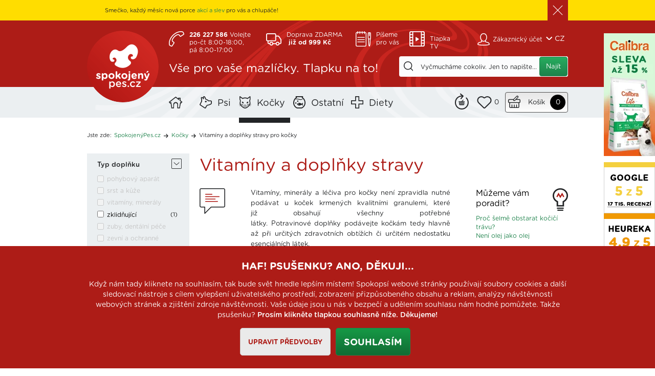

--- FILE ---
content_type: text/html; charset=utf-8
request_url: https://www.spokojenypes.cz/vitaminy-pro-kocky/?par=znacka%7Cserene-um
body_size: 29628
content:

<!DOCTYPE html>
<html xmlns="http://www.w3.org/1999/xhtml" prefix="og: http://ogp.me/ns#  fb: http://www.facebook.com/2008/fbml" lang="cs">
<head><!-- GA push cookies info -->
<script type='text/javascript'>function gtag(){dataLayer.push(arguments);}
try {  var dataLayer = dataLayer || [];  gtag('consent',  'default',  {     'analytics_storage': 'denied'    , 
'marketing_storage': 'denied'    , 
'functionality_storage': 'granted'    , 
'personalization_storage': 'denied'    , 
'preference_storage': 'denied'    , 
'ad_user_data': 'denied'    , 
'ad_personalization': 'denied'    , 
'ad_storage': 'denied' }   );  }  catch (err) { console.log('dataLayer consent.update err'); }  
</script>

 <link rel='preload' href='https://www.spokojenypes.cz/imgP.ashx?fd=webp&co=/ImgGalery/Img1/Bannery/CZsmeckafinal.jpg' as='image' type='image/jpeg' />

<link rel="dns-prefetch" href="//apis.google.com" />
<link rel="dns-prefetch" href="//c.imedia.cz" />
<link rel="dns-prefetch" href="//www.sc.pages06.net/" />
<link rel="dns-prefetch" href="//connect.facebook.net" />
<link rel="dns-prefetch" href="//www.googletagmanager.com/" />
<link rel="dns-prefetch" href="//api.eu1.exponea.com" />  

<link rel="preload" href="/Assets/WebDesign/fonts/fontawesome-webfont.woff?v=4.2.0" as="font" crossorigin />

<link rel="preload" href="/Assets/WebDesign/Svg/icomoon.woff?xdskyd" as="font" crossorigin />

<link rel="preload" href="/Js/Calendar/lang/cs.js" as="script" crossorigin />

<meta http-equiv="Content-Type" content="text/html; charset=utf-8" />
<meta name="title" content="Vitamíny a doplňky stravy pro kočky | SpokojenyPes.cz" />
<meta name="description" content="Vitamíny minerály a léčiva pro kočky není zpravidla nutné podávat u koček krmených kvalitními granulemi které již obsahují všechny" />
<meta name="keywords" content="granulemi, již obsahují, koček, kočky, krmených, které, kvalitními" />
<meta http-equiv="content-language" content="cs" />
<meta name="googlebot" content="snippet,archive"/>
<meta name="revisit-after" content="2 days" />
<meta name="format-detection" content="telephone=no" />



<meta name="cache-control" content="no-cache" />


    <meta name="viewport" content="width=device-width, initial-scale=1" />


<meta http-equiv="pragma" content="no-cache" />
<meta http-equiv="expires" content="-1" />
<meta name="author" content="Programia s.r.o., e-mail: info@programia.cz" />


<meta property="og:title" content="SpokojenyPes.cz" />
<meta property="og:type" content="website" />
<meta property="og:site_name" content="SpokojenyPes.cz" />
<meta property="og:url" content="https://www.spokojenypes.cz/vitaminy-pro-kocky/" />
<meta property="og:description" content="Vitamíny minerály a léčiva pro kočky není zpravidla nutné podávat u koček krmených kvalitními granulemi které již obsahují všechny"/>


<meta name="msapplication-TileColor" content="#FFFFFF">
<meta name="msapplication-TileImage" content="/apple-touch-icon.png">
<link rel="icon" href="/favicon_wwwspokojenypescz.ico" />
<link rel="shortcut icon" type="image/x-icon" href="/favicon_wwwspokojenypescz.ico" />
<link rel="apple-touch-icon" href="/apple-touch-icon.png" />
<link rel="apple-touch-icon" href="/apple-touch-icon-180x180.png" sizes="180x180" />




<script type="text/javascript">
    var lang = '';
    var currency = "CZK";
    var cultureInfo = "cs-CZ";
    var gCat = 0, gPCat = 0, gAllArticles = 0, gTags = '', gItem = 0, gProducer = 0;
    
        gCat = 970; 
        gPCat = 0; 
        gAllArticles = 0; 
        gTags = '';
        gProducer = 0;
    
    var waitMessage = 'Čekejte prosím ...'; 
</script>
<!-- CSS placeholder -->
<link href="/Css/base.min.css?v=813590" type="text/css"  rel="stylesheet"/>
<link href="/Js/fancyapps/carousel/carousel.min.css?v=813590" type="text/css"  rel="stylesheet"/>
<link href="/Js/fancyapps/carousel/carousel.autoplay.min.css?v=813590" type="text/css"  rel="stylesheet"/>
<link href="/Css/responsive-nav.min.css?v=813590" type="text/css"  rel="stylesheet"/>
<link href="/Js/jQuery/OwlCarousel2-2.3.4/assets/owl.carousel.min.css?v=813590" type="text/css" xx rel="stylesheet"/>
<link href="/Js/jQuery/OwlCarousel2-2.3.4/assets/owl.theme.default.min.css?v=813590" type="text/css" xxx rel="stylesheet"/>
<link href="/Assets/WebDesign/css/screen.min.css?v=813591" type="text/css"  rel="stylesheet"/>
<link href="/Assets/WebDesign/style_1.css?v=813590" type="text/css"  rel="stylesheet"/>
<link href="/Js/jquery-file-upload/css/jquery.fileupload.min.css?v=813590" type="text/css"  rel="stylesheet"/>
<link href="/Js/libman-jqrangeslider/css/classic.min.css?v=3240" type="text/css"  rel="stylesheet"/>
<link href="/css/calendar/datepicker.min.css?v=813590" type="text/css"  rel="stylesheet"/>
<link href="/Js/libman-jqueryui/themes/smoothness/jquery-ui.min.css?v=813590" type="text/css" xx rel="stylesheet"/>
<link href="/Css/fancybox/jquery.fancybox.v3.5.7.min.css?v=3240" type="text/css"  rel="stylesheet"/>
<link href="/Assets/WebDesign/css/screen-catalog.min.css?v=813590" type="text/css"  rel="stylesheet"/>
<link href="/Assets/WebDesign/css/screen-prod-list.min.css?v=813590" type="text/css"  rel="stylesheet"/>

<!-- JS placeholder -->
<script src="/Js/libman-jquery/jquery.min.js?v=813591"   ></script>
<script src="/Js/fancyapps/carousel/carousel.umd.min.js?v=3240"   ></script>
<script src="/Js/fancyapps/carousel/carousel.autoplay.umd.min.js?v=3240"   ></script>
<script src="/Js/Classes.min.js?v=813590"   ></script>
<script src="/Js/Global.min.js?v=813590"   ></script>
<script src="/Js/Default.min.js?v=813590" async  ></script>
<script src="/Assets/WebDesign/site_all.min.js?v=813590"   ></script>
<script src="/Assets/WebDesign/site_1.min.js?v=813590"   ></script>
<script src="/Js/jQuery/JqueryLazy.js?v=813590"   ></script>
<script src="/Js/Counter/jbclock.js?v=813590"   ></script>
<script src="/Js/jquery.fs.stepper.min.js?v=813590"   ></script>
<script src="/Js/jQuery/jquery.history.js?v=813590"   ></script>
<script>var $h1 = 'empty'; var $title = 'empty'; var hsh = '56AB4AE43887264464EA15672F611FFB'; var $h1Orig = 'Vitamíny a doplňky stravy'; var $titleOrig = 'Vitamíny a doplňky stravy pro kočky'; var $metaDescOrig = 'Vitamíny minerály&nbsp;a léčiva pro kočky není zpravidla nutné podávat u koček krmených kvalitními granulemi které již&nbsp;obsahují všechny'; var $urlOrig = '/vitaminy-pro-kocky/'; </script>




<meta name='p:domain_verify' content='aacf0b135ca87be77fbb27093632ffa0'/>
<link rel="alternate" hreflang="sk-SK" href="https://www.spokojnypes.sk/vitaminy-pre-macky/">
<meta name="robots" content="index, follow" />
<link rel="next" href="https://www.spokojenypes.cz/vitaminy-pro-kocky/p2/?par=znacka|serene-um">
<link rel="canonical" href="https://www.spokojenypes.cz/vitaminy-pro-kocky/?par=znacka|serene-um" />
<meta name="google-site-verification" content="fEArTe_XVFtefXQg9mIsaCFQB01Uarj2Kv1BHF20amI" />


<meta name="theme-color" content="#ad1c17">
<meta name="msapplication-navbutton-color" content="#ad1c17">
<meta name="apple-mobile-web-app-status-bar-style" content="#ad1c17"><link rel="icon" type="image/png" sizes="16x16" href="/Assets/WebDesign/favicons/favicon-16x16.png">
<link rel="icon" type="image/png" sizes="32x32" href="/Assets/WebDesign/favicons/favicon-32x32.png">
<link rel="manifest" href="/Assets/WebDesign/favicons/manifest.json">
<meta name="mobile-web-app-capable" content="yes">
<meta name="theme-color" content="#fff">
<meta name="application-name" content="Spokojený pes">
<link rel="apple-touch-icon" sizes="57x57" href="/Assets/WebDesign/favicons/apple-touch-icon-57x57.png">
<link rel="apple-touch-icon" sizes="60x60" href="/Assets/WebDesign/favicons/apple-touch-icon-60x60.png">
<link rel="apple-touch-icon" sizes="72x72" href="/Assets/WebDesign/favicons/apple-touch-icon-72x72.png">
<link rel="apple-touch-icon" sizes="76x76" href="/Assets/WebDesign/favicons/apple-touch-icon-76x76.png">
<link rel="apple-touch-icon" sizes="114x114" href="/Assets/WebDesign/favicons/apple-touch-icon-114x114.png">
<link rel="apple-touch-icon" sizes="120x120" href="/Assets/WebDesign/favicons/apple-touch-icon-120x120.png">
<link rel="apple-touch-icon" sizes="144x144" href="/Assets/WebDesign/favicons/apple-touch-icon-144x144.png">
<link rel="apple-touch-icon" sizes="152x152" href="/Assets/WebDesign/favicons/apple-touch-icon-152x152.png">
<link rel="apple-touch-icon" sizes="167x167" href="/Assets/WebDesign/favicons/apple-touch-icon-167x167.png">
<link rel="apple-touch-icon" sizes="180x180" href="/Assets/WebDesign/favicons/apple-touch-icon-180x180.png">
<link rel="apple-touch-icon" sizes="1024x1024" href="/Assets/WebDesign/favicons/apple-touch-icon-1024x1024.png">
<meta name="apple-mobile-web-app-capable" content="yes">
<meta name="apple-mobile-web-app-status-bar-style" content="black-translucent">
<meta name="apple-mobile-web-app-title" content="Spokojený pes">
<link rel="apple-touch-startup-image" media="(device-width: 320px) and (device-height: 480px) and (-webkit-device-pixel-ratio: 1)" href="/Assets/WebDesign/favicons/apple-touch-startup-image-320x460.png">
<link rel="apple-touch-startup-image" media="(device-width: 320px) and (device-height: 480px) and (-webkit-device-pixel-ratio: 2)" href="/Assets/WebDesign/favicons/apple-touch-startup-image-640x920.png">
<link rel="apple-touch-startup-image" media="(device-width: 320px) and (device-height: 568px) and (-webkit-device-pixel-ratio: 2)" href="/Assets/WebDesign/favicons/apple-touch-startup-image-640x1096.png">
<link rel="apple-touch-startup-image" media="(device-width: 375px) and (device-height: 667px) and (-webkit-device-pixel-ratio: 2)" href="/Assets/WebDesign/favicons/apple-touch-startup-image-750x1294.png">
<link rel="apple-touch-startup-image" media="(device-width: 414px) and (device-height: 736px) and (orientation: landscape) and (-webkit-device-pixel-ratio: 3)" href="/Assets/WebDesign/favicons/apple-touch-startup-image-1182x2208.png">
<link rel="apple-touch-startup-image" media="(device-width: 414px) and (device-height: 736px) and (orientation: portrait) and (-webkit-device-pixel-ratio: 3)" href="/Assets/WebDesign/favicons/apple-touch-startup-image-1242x2148.png">
<link rel="apple-touch-startup-image" media="(device-width: 768px) and (device-height: 1024px) and (orientation: landscape) and (-webkit-device-pixel-ratio: 1)" href="/Assets/WebDesign/favicons/apple-touch-startup-image-748x1024.png">
<link rel="apple-touch-startup-image" media="(device-width: 768px) and (device-height: 1024px) and (orientation: portrait) and (-webkit-device-pixel-ratio: 1)" href="/Assets/WebDesign/favicons/apple-touch-startup-image-768x1004.png">
<link rel="apple-touch-startup-image" media="(device-width: 768px) and (device-height: 1024px) and (orientation: landscape) and (-webkit-device-pixel-ratio: 2)" href="/Assets/WebDesign/favicons/apple-touch-startup-image-1496x2048.png">
<link rel="apple-touch-startup-image" media="(device-width: 768px) and (device-height: 1024px) and (orientation: portrait) and (-webkit-device-pixel-ratio: 2)" href="/Assets/WebDesign/favicons/apple-touch-startup-image-1536x2008.png">
<link rel="icon" type="image/png" sizes="228x228" href="/Assets/WebDesign/favicons/coast-228x228.png">
<meta name="msapplication-TileColor" content="#ffffff">
<meta name="msapplication-TileImage" content="/Assets/WebDesign/favicons/mstile-144x144.png">
<meta name="msapplication-config" content="/Assets/WebDesign/favicons/browserconfig.xml">
<link rel="yandex-tableau-widget" href="/Assets/WebDesign/favicons/yandex-browser-manifest.json">
<link rel="mask-icon" href="/Assets/WebDesign/favicons/safari-pinned-tab.svg" color="#cc2620"><meta name="msvalidate.01" content="1409113D2C646B26E49557F9D4432349" /><script>
!function(e,n,t,i,o,r){function c(e){if("number"!=typeof e)return e;var n=new Date;return new Date(n.getTime()+1e3*e)}var a=4e3,s="xnpe_async_hide";function p(e){return e.reduce((function(e,n){return e[n]=function(){e._.push([n.toString(),arguments])},e}),{_:[]})}function m(e,n,t){var i=t.createElement(n);i.src=e;var o=t.getElementsByTagName(n)[0];return o.parentNode.insertBefore(i,o),i}function u(e){return"[object Date]"===Object.prototype.toString.call(e)}r.target=r.target||"https://api.exponea.com",r.file_path=r.file_path||r.target+"/js/exponea.min.js",o[n]=p(["anonymize","initialize","identify","update","track","trackLink","trackEnhancedEcommerce","getHtml","showHtml","showBanner","showWebLayer","ping","getAbTest","loadDependency","getRecommendation","reloadWebLayers"]),o[n].notifications=p(["isAvailable","isSubscribed","subscribe","unsubscribe"]),o[n]["snippetVersion"]="v2.3.0",function(e,n,t){e[n]["_"+t]={},e[n]["_"+t].nowFn=Date.now,e[n]["_"+t].snippetStartTime=e[n]["_"+t].nowFn()}(o,n,"performance"),function(e,n,t,i,o,r){e[o]={sdk:e[i],sdkObjectName:i,skipExperiments:!!t.new_experiments,sign:t.token+"/"+(r.exec(n.cookie)||["","new"])[1],path:t.target}}(o,e,r,n,i,RegExp("__exponea_etc__"+"=([\\w-]+)")),function(e,n,t){m(e.file_path,n,t)}(r,t,e),function(e,n,t,i,o,r,p){if(e.new_experiments){!0===e.new_experiments&&(e.new_experiments={});var f,l=e.new_experiments.hide_class||s,_=e.new_experiments.timeout||a,d=encodeURIComponent(r.location.href.split("#")[0]);e.cookies&&e.cookies.expires&&("number"==typeof e.cookies.expires||u(e.cookies.expires)?f=c(e.cookies.expires):e.cookies.expires.tracking&&("number"==typeof e.cookies.expires.tracking||u(e.cookies.expires.tracking))&&(f=c(e.cookies.expires.tracking))),f&&f<new Date&&(f=void 0);var x=e.target+"/webxp/"+n+"/"+r[t].sign+"/modifications.min.js?http-referer="+d+"&timeout="+_+"ms"+(f?"&cookie-expires="+Math.floor(f.getTime()/1e3):"");"sync"===e.new_experiments.mode&&r.localStorage.getItem("__exponea__sync_modifications__")?function(e,n,t,i,o){t[o][n]="<"+n+' src="'+e+'"></'+n+">",i.writeln(t[o][n]),i.writeln("<"+n+">!"+o+".init && document.writeln("+o+"."+n+'.replace("/'+n+'/", "/'+n+'-async/").replace("><", " async><"))</'+n+">")}(x,n,r,p,t):function(e,n,t,i,o,r,c,a){r.documentElement.classList.add(e);var s=m(t,i,r);function p(){o[a].init||m(t.replace("/"+i+"/","/"+i+"-async/"),i,r)}function u(){r.documentElement.classList.remove(e)}s.onload=p,s.onerror=p,o.setTimeout(u,n),o[c]._revealPage=u}(l,_,x,n,r,p,o,t)}}(r,t,i,0,n,o,e),function(e,n,t){e[n].start=function(i){i&&Object.keys(i).forEach((function(e){return t[e]=i[e]})),e[n].initialize(t)}}(o,n,r)}(document,"exponea","script","webxpClient",window,{
    target: "https://api.eu1.exponea.com",
    token: "6871f8e0-8e26-11eb-a5c0-3a4dbbb3e159",
    // replace with current customer ID or leave commented out for an anonymous customer
    // customer: window.currentUserId,
    ping: {
        enabled: false,
    },
});
exponea.start();
</script><script>
window.dataLayer = window.dataLayer || [];
dataLayer.push({
    'code' : {
        v : '2.0'
    },
    'page' : {
        'currencyCode' : 'CZK',
        'locale' : 'cs-CZ',
        'title' : document.title,
        'fullPath' : null
    }
});
var _trackingTransformProducts = function(_products, item) {
    var data = [];
    if(_products == ""){ return data;}
    var products = typeof _products === 'string' ? JSON.parse(_products) : _products;
    var i = 1
    for (var k in products) {
        if (item === undefined || item == 0 || i == item) {
            data[k] = {
                'id': products[k][0],
                'sku': products[k][1],
                'name': products[k][2].replace("'", ""),
                'brand': products[k][3],
                'quantity': +products[k][4],
                'price': (+products[k][5]).toFixed(2),
                'priceWithWat': (+products[k][6]).toFixed(2),
                'tax': (+products[k][6] - products[k][5]).toFixed(2),
                'available': products[k][7],
                'productGroup': products[k][10].replace("'", ""),
                'category': products[k][8].replace(/\s+\|\s+/g, '/')
            }
        }
        i++;
    }
    return data;
}
</script><script>
(function(trail, productIds){
  var productIdsToObjs = function(productIds) {
    var ret = [];
    if (!productIds) return ret;

    for (var i = 0; i < productIds.length; i++) {
      ret.push({'id': productIds[i]});
    }
    return ret;
  }


  window.dataLayer.push({
      'page': {
        'type' : 'list',
        'kind' : 'category',
        'trail' : trail.replace(/\s*\|\s*/g, '/'),
        'list' : {
            'pageNumber' : null,
            'filters': {}
        }
      },
      'impression': {
        'products': productIdsToObjs(productIds)
      }
  });

})('Kočky | Vitamíny a doplňky stravy pro kočky', ["86970","94026"]);
</script><title>
	Vitamíny a doplňky stravy pro kočky | SpokojenyPes.cz
</title></head>
<body onunload=""  class=' content-1 body-category c-970   notlogged client-0 b2c notvatpayer first-visit root-940 theme-0  '  >
    <div class="unibody Geo-location"><div class="content"><div class="row">
<!-- clientpages/ucAvailableMarkets (378) -->
</div></div></div><div class="unibody Announcment"><div class="content"><div class="row"><!-- (Razor) Module: ImportantAnnouncment|280 : Index.cshtml -->

<section id="importantAnnounc" class="info-id-96 akcni " style="background-color:#ffdd00;">
    <section>
        
        <p>Smečko, každý měsíc nová porce <a href="https://akcni.spokojenypes.cz" rel="noopener" target="_blank" title="">akcí a slev</a> pro vás a chlupáče!</p>
        <div class="footer cfx">
                            <button class="btn btn-green" id="btnOk" type="button" data-status="1">X</button>
        </div>
    </section>
    <script type="text/javascript">
        $(document).ready(function () {
            $('#importantAnnounc button').on('click', function () {
                var $s = $(this).attr('data-status');

                if ($s > 0 && $s < 5) {
                    EshopService('ImportantAnnoucReply', { contact: 0, clientIdent: '6368fbe6-a463-4173-b7ca-e84149f40127', message: 96, siteConfig: 1, status: $s }, true, function (result) {
                        if (result.ErrorLevel == 0) {
                            $('#importantAnnounc').fadeOut(500, function () {
                                $(this).remove();
                            });
                        }
                    });
                }
            });
        });
    </script>
</section>

</div></div></div><div class="unibody SaintsDay"><div class="content"><div class="row">
<!-- Module: 342/UcNameDayInfoBox -->
</div></div></div><div class="unibody Head"><div class="content"><div class="row">
<!-- Module: ucHeadWeb -->
<h2 class="head-shpInfo">Vše pro vaše mazlíčky. Tlapku na to!</h2>
<a alt="SpokojenýPes.cz" class="logo" href="/">SpokojenýPes.cz</a>
<a class="link-home" href="/">Domů</a>

<p class="head-info">
<strong class="phone"><span>226 227 586</span> <strong>Volejte</strong> <span class="under">po-čt 8:00-18:00,<br>pá 8:00-17:00</span></strong>
<strong class="trans">Doprava ZDARMA &nbsp;<span>již od 999 Kč</span></strong>
<a href="https://www.spokojenypes.cz/magazin/blog/" target="_blank"><strong class="write">Píšeme pro vás</strong></a>
<a href="https://www.youtube.com/channel/UC4ha5qONsQlzxVmoRNyXnCw/videos" target="_blank"><strong class="tv">Tlapka TV</strong></a>
</p>
<section class="blog-box">

<h2 class="head-shpInfo-bb1">Blog obchodu pro chovatele SpokojenýPes.cz</h2>

<h3 class="head-shpInfo-bb2">UKECANÝ PES<span>_</span></h3>

<p>Říkáme vám pravdu. Zvlášť o krmivech.</p>
</section>
<a class="linkToShop" href="/">DO OBCHODU</a>

<ul id="spokPesMenu">
<li class="sp__1"><a href="/basket-1/">Můj košík</a></li>
<li class="sp__2"><a href="/profil-edit/">Můj profil</a></li>
<li class="sp__3"><a href="/profil-edit/pe26/">Mé oblíbené</a></li>
<li class="sp__4"><a href="/vernostni-slevy-spokojenypes/"><span class="sp__forNonRegistered">Věrnostní slevy až 12 %</span><span class="sp__forRegistered">Vaše věrnostní sleva je #discount# %</span></a></li>
<li class="sp__5"><a href="/akce/">Akční sety</a></li>
<li class="sp__6"><a href="/magazin/blog/">Blog</a></li>
<li class="sp__7"><a href="https://www.youtube.com/channel/UC4ha5qONsQlzxVmoRNyXnCw/videos" target="_blank">Tlapka TV</a></li>
<li class="phone-LowRes"><a href="tel:226%20227%20586">226 227 586</a></li>
</ul>
<a id="menu-LowRes" class="menuLink-LowRes" href="#menu-LowRes"></a>
<div class="lang" id="lang-new">
<a class="active">CZ</a>

<p class="langInner">
<a class="cz" href="https://www.spokojenypes.cz">SpokojenýPes.cz</a>
<a class="sk" href="https://www.spokojnypes.sk">SpokojnýPes.sk</a>
</p>
</div>
<!-- Module: ucSearchBox -->
<section id="SearchBox"   >

    <h2 class="title">Vyhledávání</h2>
<div class="SearchFormBox">
    <form action="/" method="get" id="SearchForm" >

<article class="selectSearch">
<label>VŠE</label>
</article>


        <input type="text" class="searchInput" placeholder="Vyčmucháme cokoliv. Jen to napište..." onfocus="SrchInp(this,1,'Vyčmucháme cokoliv. Jen to napište...')" onblur="SrchInp(this,0,'Vyčmucháme cokoliv. Jen to napište...')" name="search" value="Vyčmucháme cokoliv. Jen to napište..." id="searchId" onkeyup="goWhisperer(event);" aria-labelledby="searchButt" autocomplete="off" /><div id="Whisperer"></div>
		    <button class="btn btnSearch" type="submit" value="Hledat" id="searchButt" title="Prosím, zadejte do políčka pro vyhledávání alespoň 2 znaky." >Najít</button>
        
    </form>
</div>
</section>

<!-- Module: ucLoginBoxLite -->

    
      <div id="LoginLite" class="" >
          <span><a href="#frmLoginForm" id="linkLoginForm" rel="nofollow">Zákaznický účet</a></span>
<span><a href="/registrace/" rel="nofollow">Registrovat</a></span>

      </div>
      <div style="display:none" id="frmLoginFormWrap">
         <div id="frmLoginForm">
             <div class="title">Uživatel: <span>nepřihlášený</span></div>
           
           <div class="loginForm--box">
           
           <div class="loginForm--side1">
           
             <form action="" method="post" id="hsLogForm" onsubmit="return checkLoginForm();" >
               <table>
                  <tr id="logFailMess"><td colspan="2"></td></tr>
                  <tr>
                     <td>
                         Uživatelské jméno (e-mail):
                     </td>
                     <td>
                         <input type="text" value="" name="logEmail"  />
                     </td>
                  </tr>
                  <tr>
                      <td>
                          Heslo:
                          <a class="link-pass" href="/zapomenute-heslo/">Zapomněli jste heslo?</a>
                      </td>
                      <td>
                          <input type="password" value="" name="logPass"  />
                      </td>
                  </tr>
                  <tr>
                      <td colspan="2">
                      	<input type="submit" value="Přihlásit"  name="logAdd" />
                      </td>
                 </tr>
                </table>
             </form>
            
                     <ul class="addLinks">
                        
                           <li class='li-r'><a href="/registrace/" rel="nofollow">Chci se registrovat</a></li>
                        
                           <li class='li-lp'><a href="/zapomenute-heslo/" rel="nofollow">— zapomněli jste heslo?</a></li>
                         
                     </ul>
               
           </div>             
           <!-- loginForm--side1 --> 
           
           <div class="loginForm--side2">
             <h4 class="title">Ještě nemáte psí registraci</h4>
             <p class="text">Není to škoda? Registrace vám zabere jen necelou minutu... ale přinese mnoho výhod!</p>
             <ul>
               <li><a href="/vernostni-slevy-spokojenypes/">Věrnostní slevu až 10 %</a></li>
               <li>Snadné opakování objednávek</li>
               <li>Přehled objednávek ve vašem profilu</li>
               <li>Šťavnaté nákupní akce</li> 
             </ul>
             <p class="line-btn"><a href="/registrace/" rel="nofollow">Chci se registrovat</a></p>
           </div>  
		   <!-- loginForm--side2 --> 
           
           </div>
           
          </div>
        </div>
    
<div class="bbl-block">

  <div class="repeating-box">
  <a class="line-logged" title="Zopakovat objednávku" href="/profil-edit/pe3/"></a>
  <a class="line-notLogged"></a>
  <p class="text-notLogged">Prosím <a class="open-login" href="" >přihlaste</a> se nebo si vytvořte bezplatnou <a href="/registrace/">registraci</a>.</p>
</div>

<div class="remindBar">
	
            <a class="remind-toggle link" href="javascript:;" title="Opakování objednávky">Remind</a>
            <div class="remind-content">
                <ul>
                    
                  <li>
                    <a href="/profil-edit/pe34/">Mnou nakupované zboží</a>
                  </li>
                  
                    
                    
                   <li class="notlogged">
                        Prosím <a href='javascript:;' class='loginLink'>přihlaste</a> se nebo si vytvořte <a href='/registrace/'>bezplatnou registraci</a>.
                    </li>
                </ul>
            </div>
        
</div>


<!-- Module: ucBasketBoxLite-->
<div id="basketBoxLite" data-item="0" data-contractor="0">
	
    <p>
        <a class="icon" href="/basket-1/" rel="nofollow" >Košík </a>
        <strong class="price">0 <small>Kč</small></strong>
        <a class="countLink" href="#" ><span class="basketBoxLiteItemCount">0</span></a>
    </p>
    <span class='deliveryFreeInfo' >Do dopravy zdarma zbýva 9999,- Kč</span>
    
  	<input id="basketPriceVatForDelivery" type="hidden" value="0"/>

</div>
</div>
<script>var basketItems = {}; $('#basketBoxLite').removeClass('hasItems');</script>
<script>CreateProgressGift();
BasketBoxDelConfirm();</script>


<!-- Module: ucCommodityFavoritesBar -->



<section class="favoriteBox commodity-favorites-bar " id="CommodityFavoritesBar">
	
    <h2 class="title favoriteBox-link"><a href="#" class="favorites-toggle" rel="nofollow">Oblíbené</a></h2>
    <a href="#" class="favorites-toggle link" rel="nofollow">
        <strong class="count"><span>0</span></strong>
    </a>

    <div class="favorites-content">
		
        <div class="favorites-title">
            <h2 class="title">Oblíbené položky:</h2>
            <span class="count">0</span>
            
        </div>

        

        

        
	</div>



</section>

</div></div></div><div class="unibody Head-BotLine"><div class="content"><div class="row">
<!-- Module: ucCategoryTreeHorizontal|107 -->
<div class="CategoryTreeHorizontal category-c "><a class="menu-link" href="#menu">Menu</a><div id="menu" class="catmenu-wrap"> <ul class='categoryTree' data-level='1'> <li class=' pl has-submenu  icon--psi level-1 first tree-close ' data-id='939' data-lvl='1' > <a href='/chovatelske-potreby-pro-psy/' >   Psi</a>  <ul class='sub-menu' >  <li class=' pl has-submenu  level-2 level2  tree-close ' data-id='942' data-lvl='2' > <a href='/krmiva-pro-psy/' >   Krmiva pro psy</a>  <ul class='sub-menu' >  <li class='mn level-3 level2 ' data-id='960' data-lvl='3' > <a href='/granule-pro-psy/' >   Granule pro psy</a>  </li> <li class='mn level-3 level2 ' data-id='961' data-lvl='3' > <a href='/masove-konzervy-a-kapsicky-pro-psy/' >   Konzervy a kapsičky</a>  </li> <li class='mn level-3 level2 ' data-id='1191' data-lvl='3' > <a href='/salamy-pro-psy/' >   Salámy pro psy</a>  </li> <li class=' pl has-submenu  level-3 level2  tree-close ' data-id='1192' data-lvl='3' > <a href='/barf/' >   BARF a vařené</a>  </li> <li class='show-all'><a href="/krmiva-pro-psy/">Zobrazit vše</a></li>  </ul> </li> <li class=' pl has-submenu  level-2 level2  tree-close ' data-id='943' data-lvl='2' > <a href='/pamlsky-pro-psy/' >   Pamlsky pro psy</a>  <ul class='sub-menu' >  <li class='mn level-3 level2 ' data-id='1070' data-lvl='3' > <a href='/pamlsky-pro-psy/?par=druh|susena-masicka' >   Sušená masíčka</a>  </li> <li class='mn level-3 level2 ' data-id='1071' data-lvl='3' > <a href='/pamlsky-pro-psy/?par=druh|dentalni-pamlsky' >   Dentální pamlsky</a>  </li> <li class='show-all'><a href="/pamlsky-pro-psy/">Zobrazit vše</a></li>  </ul> </li> <li class=' pl has-submenu  level-2 level2  tree-close ' data-id='969' data-lvl='2' > <a href='/vitaminy-pro-psy/' >   Vitamíny a doplňky stravy</a>  <ul class='sub-menu' >  <li class='mn level-3 level2 ' data-id='1089' data-lvl='3' > <a href='/vitaminy-pro-psy/?par=typ-doplnku|pohybovy-aparat' >   Kloubní výživa</a>  </li> <li class='mn level-3 level2 ' data-id='1238' data-lvl='3' > <a href='/vitaminy-pro-psy/?par=typ-doplnku|zklidnujici' >   Zklidňující přípravky</a>  </li> <li class='mn level-3 level2 ' data-id='1239' data-lvl='3' > <a href='/vitaminy-pro-psy/?par=typ-doplnku|odcerveni' >   Připravky na odčervení</a>  </li> <li class='show-all'><a href="/vitaminy-pro-psy/">Zobrazit vše</a></li>  </ul> </li> <li class='mn level-2 level2 ' data-id='1069' data-lvl='2' > <a href='/vanocni-darky-pro-psy/' >   Vánoční dárky 🎁</a>  </li> <li class=' pl has-submenu  level-2 level2  tree-close ' data-id='1148' data-lvl='2' > <a href='/cbd-a-konopne-produkty/' >   CBD a konopné produkty</a>  <ul class='sub-menu' >  <li class='mn level-3 level2 ' data-id='1149' data-lvl='3' > <a href='/granule-s-konopnou-slozkou-pro-psy/' >   Granule s konopnou složkou</a>  </li> <li class='mn level-3 level2 ' data-id='1150' data-lvl='3' > <a href='/konopne-pamlsky-pro-psy/' >   Konopné pamlsky</a>  </li> <li class='mn level-3 level2 ' data-id='1152' data-lvl='3' > <a href='/cbd-a-konopne-oleje-pro-psy/' >   CBD a konopné oleje</a>  </li> <li class='show-all'><a href="/cbd-a-konopne-produkty/">Zobrazit vše</a></li>  </ul> </li> <li class=' pl has-submenu  level-2 level2  tree-close ' data-id='946' data-lvl='2' > <a href='/hracky-pro-psy/' >   Hračky pro psy</a>  <ul class='sub-menu' >  <li class='mn level-3 level2 ' data-id='1237' data-lvl='3' > <a href='/hracky-pro-psy/?par=typ-hracky|lizaci-podlozky' >   Lízací podložky</a>  </li> <li class='mn level-3 level2 ' data-id='1074' data-lvl='3' > <a href='/hracky-pro-psy/?par=typ-hracky|plysove' >   Plyšové hračky</a>  </li> <li class='mn level-3 level2 ' data-id='1075' data-lvl='3' > <a href='/hracky-pro-psy/?par=typ-hracky|pretahovadla' >   Přetahovadla</a>  </li> <li class='show-all'><a href="/hracky-pro-psy/">Zobrazit vše</a></li>  </ul> </li> <li class=' pl has-submenu  level-2 level2  tree-close ' data-id='972' data-lvl='2' > <a href='/obojky-voditka-a-postroje-pro-psy/' >   Obojky, vodítka</a>  <ul class='sub-menu' >  <li class='mn level-3 level2 ' data-id='973' data-lvl='3' > <a href='/obojky-pro-psy/' >   Obojky</a>  </li> <li class='mn level-3 level2 ' data-id='975' data-lvl='3' > <a href='/postroje-pro-psy/' >   Postroje</a>  </li> <li class='mn level-3 level2 ' data-id='974' data-lvl='3' > <a href='/voditka-pro-psy/' >   Vodítka</a>  </li> <li class='show-all'><a href="/obojky-voditka-a-postroje-pro-psy/">Zobrazit vše</a></li>  </ul> </li> <li class=' pl has-submenu  level-2 level2  tree-close ' data-id='947' data-lvl='2' > <a href='/oblecky-pro-psy/' >   Oblečky pro psy</a>  <ul class='sub-menu' >  <li class='mn level-3 level2 ' data-id='1158' data-lvl='3' > <a href='/plastenky-pro-psy/' >   Pláštěnky</a>  </li> <li class='mn level-3 level2 ' data-id='1157' data-lvl='3' > <a href='/prechodove-oblecky-pro-psy/' >   Přechodové oblečky</a>  </li> <li class='mn level-3 level2 ' data-id='1164' data-lvl='3' > <a href='/reflexni-vesty-pro-psy/' >   Reflexní vesty a šátky</a>  </li> <li class='show-all'><a href="/oblecky-pro-psy/">Zobrazit vše</a></li>  </ul> </li> <li class=' pl has-submenu  level-2 level2  tree-close ' data-id='1001' data-lvl='2' > <a href='/kosmetika-hygiena-a-uprava-pro-psy/' >   Kosmetika a hygiena</a>  <ul class='sub-menu' >  <li class='mn level-3 level2 ' data-id='1002' data-lvl='3' > <a href='/sampony-pro-psy/' >   Šampony a kondicionéry</a>  </li> <li class='mn level-3 level2 ' data-id='1062' data-lvl='3' > <a href='/usni-a-ocni-kapky-pro-psy/' >   Oční a ušní péče</a>  </li> <li class='show-all'><a href="/kosmetika-hygiena-a-uprava-pro-psy/">Zobrazit vše</a></li>  </ul> </li> <li class=' pl has-submenu  level-2 level2  tree-close ' data-id='948' data-lvl='2' > <a href='/misky-barely-fontany-pro-psy/' >   Misky, barely a fontány</a>  <ul class='sub-menu' >  <li class='mn level-3 level2 ' data-id='978' data-lvl='3' > <a href='/cestovni-misky-a-lahve-pro-psy/' >   Cestovní misky</a>  </li> <li class='mn level-3 level2 ' data-id='951' data-lvl='3' > <a href='/misky-pro-psy/' >   Misky pro psy</a>  </li> <li class='mn level-3 level2 ' data-id='952' data-lvl='3' > <a href='/barely-na-krmivo-pro-psy/' >   Barely na krmivo</a>  </li> <li class='show-all'><a href="/misky-barely-fontany-pro-psy/">Zobrazit vše</a></li>  </ul> </li> <li class=' pl has-submenu  level-2 level2  tree-close ' data-id='945' data-lvl='2' > <a href='/pelisky-pelechy-pro-psy/' >   Pelíšky pro psy</a>  <ul class='sub-menu' >  <li class='mn level-3 level2 ' data-id='1172' data-lvl='3' > <a href='/pelisky-s-okrajem/' >   Pelíšky s okrajem</a>  </li> <li class='mn level-3 level2 ' data-id='1169' data-lvl='3' > <a href='/kukane-a-boudicky-pro-psy/' >   Kukaně a boudičky</a>  </li> <li class='mn level-3 level2 ' data-id='1165' data-lvl='3' > <a href='/matrace-a-polstare/' >   Matrace a polštáře</a>  </li> <li class='show-all'><a href="/pelisky-pelechy-pro-psy/">Zobrazit vše</a></li>  </ul> </li> <li class=' pl has-submenu  level-2 level2  tree-close ' data-id='949' data-lvl='2' > <a href='/cestovani-se-psem/' >   Cestování se psem</a>  <ul class='sub-menu' >  <li class='mn level-3 level2 ' data-id='977' data-lvl='3' > <a href='/postroje-do-auta-pro-psy/' >   Autopostroje</a>  </li> <li class='mn level-3 level2 ' data-id='982' data-lvl='3' > <a href='/boxy-na-kolo-pro-psy/' >   Boxy na kolo</a>  </li> <li class='mn level-3 level2 ' data-id='983' data-lvl='3' > <a href='/deky-do-auta-pro-psy/' >   Deky do auta, autopotahy</a>  </li> <li class='mn level-3 level2 ' data-id='979' data-lvl='3' > <a href='/prepravni-boxy-a-prepravky-pro-psy/' >   Přepravky a boxy</a>  </li> <li class='show-all'><a href="/cestovani-se-psem/">Zobrazit vše</a></li>  </ul> </li> <li class=' pl has-submenu  level-2 level2  tree-close ' data-id='1128' data-lvl='2' > <a href='/sport/' >   Sport se psem</a>  <ul class='sub-menu' >  <li class='mn level-3 level2 ' data-id='1193' data-lvl='3' > <a href='/agility/' >   Agility</a>  </li> <li class='mn level-3 level2 ' data-id='1194' data-lvl='3' > <a href='/behani-a-canicross/' >   Běhání a canicross</a>  </li> <li class='mn level-3 level2 ' data-id='1202' data-lvl='3' > <a href='/plavani/' >   Plavání</a>  </li> <li class='show-all'><a href="/sport/">Zobrazit vše</a></li>  </ul> </li> <li class=' pl has-submenu  level-2 level2  tree-close ' data-id='988' data-lvl='2' > <a href='/vycvik-psa/' >   Výcvik psa</a>  <ul class='sub-menu' >  <li class='mn level-3 level2 ' data-id='1134' data-lvl='3' > <a href='/hracky-pro-psy/?par=typ-hracky|aporty-a-pesky' >   Aportovací hračky</a>  </li> <li class='mn level-3 level2 ' data-id='1066' data-lvl='3' > <a href='/klikry-a-pistalky-pro-psy/' >   Klikry a píšťalky</a>  </li> <li class='mn level-3 level2 ' data-id='1059' data-lvl='3' > <a href='/ohlavky-proti-tahani/' >   Ohlávky a postroje proti tahání</a>  </li> <li class='show-all'><a href="/vycvik-psa/">Zobrazit vše</a></li>  </ul> </li> <li class=' pl has-submenu  level-2 level2  tree-close ' data-id='990' data-lvl='2' > <a href='/elektronicke-obojky/' >   Elektronické obojky</a>  <ul class='sub-menu' >  <li class='mn level-3 level2 ' data-id='991' data-lvl='3' > <a href='/elektronicke-vycvikove-obojky-pro-psy/' >   Elektronické výcvikové obojky</a>  </li> <li class='mn level-3 level2 ' data-id='993' data-lvl='3' > <a href='/elektronicke-ploty-a-ohradniky/' >   Elektronické ploty a ohradníky</a>  </li> <li class='show-all'><a href="/elektronicke-obojky/">Zobrazit vše</a></li>  </ul> </li> <li class='mn level-2 level2 ' data-id='1142' data-lvl='2' > <a href='/vyprodej-krmiv-a-potreb-pro-psy/' >   Výprodej krmiv a potřeb pro psy</a>  </li> <li class='show-all'><a href="/chovatelske-potreby-pro-psy/">Zobrazit vše</a></li>  </ul> </li> <li class=' pl has-submenu  icon--kocky level-1 tree-open tree-active' data-id='940' data-lvl='1' > <a href='/chovatelske-potreby-pro-kocky/' class="activ">   Kočky</a>  <ul class='sub-menu' >  <li class=' pl has-submenu  level-2 level2  tree-close ' data-id='954' data-lvl='2' > <a href='/krmiva-pro-kocky/' >   Krmiva pro kočky</a>  <ul class='sub-menu' >  <li class='mn level-3 level2 ' data-id='955' data-lvl='3' > <a href='/granule-pro-kocky/' >   Granule pro kočky</a>  </li> <li class='mn level-3 level2 ' data-id='956' data-lvl='3' > <a href='/konzervy-a-kapsicky-pro-kocky/' >   Konzervy pro kočky</a>  </li> <li class='mn level-3 level2 ' data-id='1129' data-lvl='3' > <a href='/kapsicky-pro-kocky/' >   Kapsičky pro kočky</a>  </li> <li class='mn level-3 level2 ' data-id='1212' data-lvl='3' > <a href='/polevky-a-drinky/' >   Polévky a drinky</a>  </li> <li class='show-all'><a href="/krmiva-pro-kocky/">Zobrazit vše</a></li>  </ul> </li> <li class=' pl has-submenu  level-2 level2  tree-close ' data-id='953' data-lvl='2' > <a href='/pamlsky-pro-kocky/' >   Pamlsky pro kočky</a>  <ul class='sub-menu' >  <li class='mn level-3 level2 ' data-id='1092' data-lvl='3' > <a href='/pamlsky-pro-kocky/?par=druh|mrazem-susene' >   Mrazem sušené pamlsky</a>  </li> <li class='mn level-3 level2 ' data-id='1114' data-lvl='3' > <a href='/pamlsky-pro-kocky/?par=druh|susena-masicka' >   Sušená masíčka pro kočky</a>  </li> <li class='show-all'><a href="/pamlsky-pro-kocky/">Zobrazit vše</a></li>  </ul> </li> <li class=' pl has-submenu  level-2 level2  tree-open tree-active' data-id='970' data-lvl='2' > <a href='/vitaminy-pro-kocky/' class="activ">   Vitamíny a doplňky stravy</a>  <ul class='sub-menu' >  <li class='mn level-3 level2 ' data-id='1099' data-lvl='3' > <a href='/vitaminy-pro-kocky/?par=typ-doplnku|srst-a-kuze' >   Pro krásnou srst a kůži</a>  </li> <li class='mn level-3 level2 ' data-id='1100' data-lvl='3' > <a href='/vitaminy-pro-kocky/?par=typ-doplnku|traveni' >   Pro dobré trávení</a>  </li> <li class='mn level-3 level2 ' data-id='1240' data-lvl='3' > <a href='/vitaminy-pro-kocky/?par=typ-doplnku|zklidnujici' >   Zklidňující přípravky</a>  </li> <li class='show-all'><a href="/vitaminy-pro-kocky/">Zobrazit vše</a></li>  </ul> </li> <li class='mn level-2 level2 ' data-id='1143' data-lvl='2' > <a href='/vanocni-darky-pro-kocky/' >   Vánoční dárky 🎁</a>  </li> <li class=' pl has-submenu  level-2 level2  tree-close ' data-id='1031' data-lvl='2' > <a href='/steliva-pro-kocky/' >   Steliva pro kočky</a>  <ul class='sub-menu' >  <li class='mn level-3 level2 ' data-id='1083' data-lvl='3' > <a href='/steliva-pro-kocky/?par=typ-steliva|bentonitove' >   Bentonitová steliva</a>  </li> <li class='mn level-3 level2 ' data-id='1084' data-lvl='3' > <a href='/steliva-pro-kocky/?par=typ-steliva|silikagelove' >   Silikagelová steliva</a>  </li> <li class='show-all'><a href="/steliva-pro-kocky/">Zobrazit vše</a></li>  </ul> </li> <li class=' pl has-submenu  level-2 level2  tree-close ' data-id='1034' data-lvl='2' > <a href='/toalety-a-lopatky-pro-kocky/' >   Toalety a lopatky</a>  <ul class='sub-menu' >  <li class='mn level-3 level2 ' data-id='1035' data-lvl='3' > <a href='/toalety-pro-kocky/' >   Toalety pro kočky</a>  </li> <li class='mn level-3 level2 ' data-id='1037' data-lvl='3' > <a href='/filtry-do-toalet/' >   Filtry, sáčky, lopatky</a>  </li> <li class='show-all'><a href="/toalety-a-lopatky-pro-kocky/">Zobrazit vše</a></li>  </ul> </li> <li class=' pl has-submenu  level-2 level2  tree-close ' data-id='1040' data-lvl='2' > <a href='/prepravky-pro-kocky/' >   Přepravky pro kočky</a>  <ul class='sub-menu' >  <li class='mn level-3 level2 ' data-id='1101' data-lvl='3' > <a href='/levne-prepravky-pro-kocku/' >   Levné přepravky</a>  </li> <li class='mn level-3 level2 ' data-id='1102' data-lvl='3' > <a href='/prepravky-pro-kocky/?sort=' >   Nejoblíbenější přepravky</a>  </li> <li class='show-all'><a href="/prepravky-pro-kocky/">Zobrazit vše</a></li>  </ul> </li> <li class=' pl has-submenu  level-2 level2  tree-close ' data-id='1033' data-lvl='2' > <a href='/skrabadla-odpocivadla-pro-kocky/' >   Škrabadla, odpočívadla</a>  <ul class='sub-menu' >  <li class='mn level-3 level2 ' data-id='1228' data-lvl='3' > <a href='/klasicka-skrabadla-a-odpocivadla-pro-kocky/' >   Škrabadla a odpočívadla</a>  </li> <li class='mn level-3 level2 ' data-id='1229' data-lvl='3' > <a href='/modularni-skrabadla-pro-kocky/' >   Modulární škrabadla</a>  </li> <li class='mn level-3 level2 ' data-id='1231' data-lvl='3' > <a href='/kartonova-skrabadla-pro-kocky/' >   Kartonová škrabadla</a>  </li> <li class='show-all'><a href="/skrabadla-odpocivadla-pro-kocky/">Zobrazit vše</a></li>  </ul> </li> <li class=' pl has-submenu  level-2 level2  tree-close ' data-id='968' data-lvl='2' > <a href='/hracky-pro-kocky/' >   Hračky pro kočky</a>  <ul class='sub-menu' >  <li class='mn level-3 level2 ' data-id='1095' data-lvl='3' > <a href='/hracky-pro-kocky/?page=1&sort=low' >   Levné hračky</a>  </li> <li class='mn level-3 level2 ' data-id='1096' data-lvl='3' > <a href='/hracky-pro-kocky/?page=1&sort=heureka' >   Nejoblíbenější hračky</a>  </li> <li class='show-all'><a href="/hracky-pro-kocky/">Zobrazit vše</a></li>  </ul> </li> <li class=' pl has-submenu  level-2 level2  tree-close ' data-id='1041' data-lvl='2' > <a href='/kosmetika-a-pesteni-pro-kocky/' >   Kosmetika a péče</a>  <ul class='sub-menu' >  <li class='mn level-3 level2 ' data-id='1042' data-lvl='3' > <a href='/sampony-a-kondicionery-pro-kocky/' >   Šampony a kondicionéry</a>  </li> <li class='mn level-3 level2 ' data-id='1045' data-lvl='3' > <a href='/odpuzovace-kocek-odstranovace-pachu-vycvikove-spreje/' >   Odpuzovače, odstraňovače pachu</a>  </li> <li class='show-all'><a href="/kosmetika-a-pesteni-pro-kocky/">Zobrazit vše</a></li>  </ul> </li> <li class=' pl has-submenu  level-2 level2  tree-close ' data-id='958' data-lvl='2' > <a href='/misky-fontany-barely-pro-kocky/' >   Misky, fontány, barely</a>  <ul class='sub-menu' >  <li class='mn level-3 level2 ' data-id='965' data-lvl='3' > <a href='/fontany-a-krmitka-pro-kocky/' >   Fontány a krmítka</a>  </li> <li class='mn level-3 level2 ' data-id='964' data-lvl='3' > <a href='/misky-pro-kocky/' >   Misky pro kočky</a>  </li> <li class='mn level-3 level2 ' data-id='1136' data-lvl='3' > <a href='/prislusenstvi-k-fontanam-a-krmitkum/' >   Příslušenství k fontánam</a>  </li> <li class='show-all'><a href="/misky-fontany-barely-pro-kocky/">Zobrazit vše</a></li>  </ul> </li> <li class=' pl has-submenu  level-2 level2  tree-close ' data-id='1039' data-lvl='2' > <a href='/pelisky-pro-kocky/' >   Pelíšky pro kočky</a>  <ul class='sub-menu' >  <li class='mn level-3 level2 ' data-id='1097' data-lvl='3' > <a href='/pelisky-pro-kocky/?par=typ-pelechu|kukane-a-boudy' >   Kukaně a boudy</a>  </li> <li class='show-all'><a href="/pelisky-pro-kocky/">Zobrazit vše</a></li>  </ul> </li> <li class='mn level-2 level2 ' data-id='1213' data-lvl='2' > <a href='/vyprodej-krmiv-a-potreb-pro-kocky/' >   Výprodej krmiv a potřeb pro kočky</a>  </li> <li class='show-all'><a href="/chovatelske-potreby-pro-kocky/">Zobrazit vše</a></li>  </ul> </li> <li class=' pl has-submenu  icon--ostatni level-1 tree-close ' data-id='941' data-lvl='1' > <a href='/ostatni-zvirata/' >   Ostatní</a>  <ul class='sub-menu' >  <li class=' pl has-submenu  level-2 level2  tree-close ' data-id='966' data-lvl='2' > <a href='/chovatelske-potreby-pro-mala-zvirata/' >   Malá zvířata</a>  <ul class='sub-menu' >  <li class='mn level-3 level2 ' data-id='1014' data-lvl='3' > <a href='/krmivo-pro-mala-zvirata/' >   Krmivo a seno</a>  </li> <li class='mn level-3 level2 ' data-id='1015' data-lvl='3' > <a href='/klece-pro-mala-zvirata/' >   Klece</a>  </li> <li class='mn level-3 level2 ' data-id='1017' data-lvl='3' > <a href='/podestylky-pro-mala-zvirata/' >   Podestýlky</a>  </li> <li class='show-all'><a href="/chovatelske-potreby-pro-mala-zvirata/">Zobrazit vše</a></li>  </ul> </li> <li class=' pl has-submenu  level-2 level2  tree-close ' data-id='1027' data-lvl='2' > <a href='/potreby-pro-kone/' >   Koně</a>  <ul class='sub-menu' >  <li class='mn level-3 level2 ' data-id='1107' data-lvl='3' > <a href='/potreby-pro-kone/?par=znacka|alavis' >   Alavis pro koně</a>  </li> <li class='mn level-3 level2 ' data-id='1108' data-lvl='3' > <a href='/potreby-pro-kone/?par=potreby-pro-kone|pamlsky' >   Pamlsky pro koně</a>  </li> <li class='show-all'><a href="/potreby-pro-kone/">Zobrazit vše</a></li>  </ul> </li> <li class=' pl has-submenu  level-2 level2  tree-close ' data-id='1028' data-lvl='2' > <a href='/potreby-pro-ptactvo/' >   Ptactvo</a>  <ul class='sub-menu' >  <li class='mn level-3 level2 ' data-id='1205' data-lvl='3' > <a href='/krmivo-pro-ptactvo/' >   Krmivo pro ptactvo</a>  </li> <li class='mn level-3 level2 ' data-id='1206' data-lvl='3' > <a href='/pochoutky-a-vitaminy/' >   Pochoutky a vitamíny</a>  </li> <li class='mn level-3 level2 ' data-id='1207' data-lvl='3' > <a href='/klece-a-voliery/c1207/' >   Klece a voliéry</a>  </li> <li class='show-all'><a href="/potreby-pro-ptactvo/">Zobrazit vše</a></li>  </ul> </li> <li class=' pl has-submenu  level-2 level2  tree-close ' data-id='1026' data-lvl='2' > <a href='/teraristika/' >   Teraristika</a>  <ul class='sub-menu' >  <li class='mn level-3 level2 ' data-id='1241' data-lvl='3' > <a href='/krmivo-pro-teraristicka-zvirata/' >   Krmivo</a>  </li> <li class='mn level-3 level2 ' data-id='1242' data-lvl='3' > <a href='/doplnky-stravy/' >   Doplňky stravy</a>  </li> <li class='mn level-3 level2 ' data-id='1243' data-lvl='3' > <a href='/podestylky-a-substraty/' >   Podestýlky a substráty</a>  </li> <li class='show-all'><a href="/teraristika/">Zobrazit vše</a></li>  </ul> </li> <li class=' pl has-submenu  level-2 level2  tree-close ' data-id='1025' data-lvl='2' > <a href='/akvaristika/' >   Akvaristika</a>  <ul class='sub-menu' >  <li class='mn level-3 level2 ' data-id='1048' data-lvl='3' > <a href='/krmeni-pro-akvarijni-rybicky/' >   Krmivo pro rybičky</a>  </li> <li class='mn level-3 level2 ' data-id='1055' data-lvl='3' > <a href='/akvarijni-pripravky/' >   Akvarijní přípravky, úprava vody</a>  </li> <li class='show-all'><a href="/akvaristika/">Zobrazit vše</a></li>  </ul> </li> <li class=' pl has-submenu  level-2 level2  tree-close ' data-id='1029' data-lvl='2' > <a href='/zahrada-a-jezirka/' >   Zahrada a jezírka</a>  <ul class='sub-menu' >  <li class='mn level-3 level2 ' data-id='1109' data-lvl='3' > <a href='/zahrada-a-jezirka/?par=do-jezirka|krmiva' >   Krmivo pro ryby</a>  </li> <li class='mn level-3 level2 ' data-id='1110' data-lvl='3' > <a href='/zahrada-a-jezirka/?par=do-jezirka|uprava-vody-proti-rasam' >   Úprava vody v jezírku</a>  </li> <li class='show-all'><a href="/zahrada-a-jezirka/">Zobrazit vše</a></li>  </ul> </li> <li class='mn level-2 level2 ' data-id='1214' data-lvl='2' > <a href='/vyprodej-krmiv-a-potreb-pro-ostatni-mazlicky/' >   Výprodej krmiv a potřeb pro ostatní mazlíčky</a>  </li> <li class='show-all'><a href="/ostatni-zvirata/">Zobrazit vše</a></li>  </ul> </li> <li class=' pl has-submenu  menu-spec1 icon--dieta level-1 last addition-html  tree-close ' data-id='1116' data-lvl='1' > <a href='/veterinarni-diety/' >   Diety</a>  <ul class='sub-menu' >  <li class=' pl has-submenu  level-2 level2  tree-close ' data-id='1117' data-lvl='2' > <a href='/veterinarni-diety-pro-psy/' >   Diety pro psy</a>  <ul class='sub-menu' >  <li class='mn level-3 level2 ' data-id='1119' data-lvl='3' > <a href='/veterinarni-diety-pro-psy/?par=typ-diety|granule' >   Veterinární granule</a>  </li> <li class='mn level-3 level2 ' data-id='1120' data-lvl='3' > <a href='/veterinarni-diety-pro-psy/?par=typ-diety|konzerva-kapsicka' >   Veterinární konzervy</a>  </li> <li class='show-all'><a href="/veterinarni-diety-pro-psy/">Zobrazit vše</a></li>  </ul> </li> <li class=' pl has-submenu  level-2 level2  tree-close ' data-id='1118' data-lvl='2' > <a href='/veterinarni-diety-pro-kocky/' >   Diety pro kočky</a>  <ul class='sub-menu' >  <li class='mn level-3 level2 ' data-id='1121' data-lvl='3' > <a href='/veterinarni-diety-pro-kocky/?par=typ-diety|granule' >   Veterinární granule</a>  </li> <li class='mn level-3 level2 ' data-id='1122' data-lvl='3' > <a href='/veterinarni-diety-pro-kocky/?par=typ-diety|konzerva-kapsicka' >   Veterinární konzervy a kapsičky</a>  </li> <li class='show-all'><a href="/veterinarni-diety-pro-kocky/">Zobrazit vše</a></li>  </ul> </li> <li class='custom-html'><div class='custom-html-in'> <div class="haf-menu">  <h4>Nemáte jisté tlapky při výběru diety?</h4> <a href="/dotaz/">Zeptejte se veterináře z Tlappka.cz</a> <a href="/veterinarni-diety-caste-dotazy/" target="blank">Mrkněte na nejčastěji kladené otázky</a> </div> </div></li> <li class='show-all'><a href="/veterinarni-diety/">Zobrazit vše</a></li>  </ul> </li> </ul> </div> </div> </div></div></div><div class="unibody Content"><div class="content"><div class="row">
<!-- Module: ucCategoryParent -->





        <nav id="CategoryPar" role="navigation"  >
  		<label>Jste zde:</label><a href="http://www.spokojenypes.cz/" >SpokojenýPes.cz</a>
    
         <a href="/chovatelske-potreby-pro-kocky/">Kočky</a>
    
         <a href="/vitaminy-pro-kocky/">Vitamíny a doplňky stravy pro kočky</a>
    
        </nav>
    






















<!-- Module: ucCarousel -->


<div id="BannImg_1" class="pgmbanner type__ban_onlydesc" data-pk="35"><figure data-pkgal="88621" class="pgmbanner-fig"><a href="/granule-pro-psy/?par=znacka|calibra" title=""><picture><source srcset="/imgP.ashx?fd=webp&co=/ImgGalery/Img1/Bannery/calibra_ousko_-15_CZ.png" type="image/webp" /><img src="/ImgGalery/Img1/Bannery/calibra_ousko_-15_CZ.png" class="pgmbanner-img" alt=""/></picture></a></figure></div><div id="BannImg_3" class="pgmbanner type__ban_onlydesc cfx" data-pk="37"><a href="https://www.google.com/shopping/customerreviews/merchantreviews?q=spokojenypes.cz" target="_blank">
<img src="/ImgGalery/Img1/Bannery/Google_2.png?v=1" alt="">
</a>
<a href="https://obchody.heureka.cz/spokojenypes-cz/recenze/" target="_blank">
<img src="/ImgGalery/Img1/Bannery/HEUREKAUCHO.png?v=1" alt="">
</a>
<a href="https://www.facebook.com/pg/spokojenypes.cz/reviews/" target="_blank">
<img src="/ImgGalery/Img1/Bannery/FB_1.png" alt="">
</a></div></div></div></div><div class="unibody Catalog-Filter"><div class="content"><div class="row"><div class="column-1">
<!-- Module: ucBasicFilter -->

<div id="filterStatic" class="cfx filter-wrap toggleControl"> <form action="/vitaminy-pro-kocky/" method="post" name="frmFilter" id="frmFilter"  >
<div class='filter-content'><label for="settFilterOnStockChck" class='lbl-stock'><input type="checkbox" rel="skladem" id="settFilterOnStockChck" value="1"  /><a href="/vitaminy-pro-kocky/?par=znacka%7Cserene-um&filter=skladem-0|1" onclick="$('#settFilterOnStockChck').click(); return false;">Skladem</a><input type="hidden" name="settFilterOnStock" value="0" /></label><label for="settFilterParam1Chck" class='lbl-1'><input type="checkbox" rel="doporucujeme" id="settFilterParam1Chck" value="1"  /><a href="/vitaminy-pro-kocky/?par=znacka%7Cserene-um&filter=doporucujeme-1|1" onclick="$('#settFilterParam1Chck').click(); return false;">Doporučujeme</a><input type="hidden" name="settFilterParam1" value="0" /></label></div> </form></div>
<!-- Module: ucFiltersParam -->
<div class="row-filters-params">
	
    
            <div class="FilterMobile FilterMobileClose Mobile"><p><a href="#" class="OpenFilter">Otevřít filtr</a><a href="#" class="CloseFilter">Zavřít filtr</a></p></div><form action="" method="post" id="formFiltersParam" >

            <h2 id="h2FtrPar" class="a">Filtrování zboží dle parametrů</h2>
            
            <input type="hidden" name="filterPar" value="ok" />
            <div class="filterBody">
                
            <div class="fltrSection open n-typ-doplnku nl-typ-doplnku ">
<h3 onclick="ClickHid(this);" >Typ doplňku</h3><a href="javascript:" onclick="ClickHid(this);"></a>
<div>

            
            
                <div class="noAllow noShowWiz isDisabled ">
                    <input disabled="disabled" type="checkbox"  value='typ-doplnku|pohybovy-aparat' id='id_77_1319' name="par"  />
                    <label for="id_77_1319">pohybový aparát</label>
                </div>
                
                <input name="DynamicHeadingPage" type="hidden" value='0' />
                <input name="H1Add" type="hidden" value='' />
                <input name="Title" type="hidden" value='' />
            

            

            
            
            
            
            
            
            
            
            
            
            
            

            

            
            
            

        
            
            
            
                <div class="noAllow noShowWiz isDisabled ">
                    <input disabled="disabled" type="checkbox"  value='typ-doplnku|srst-a-kuze' id='id_77_1324' name="par"  />
                    <label for="id_77_1324">srst a kůže</label>
                </div>
                
                <input name="DynamicHeadingPage" type="hidden" value='0' />
                <input name="H1Add" type="hidden" value='' />
                <input name="Title" type="hidden" value='' />
            

            

            
            
            
            
            
            
            
            
            
            
            
            

            

            
            
            

        
            
            
            
                <div class="noAllow noShowWiz isDisabled ">
                    <input disabled="disabled" type="checkbox"  value='typ-doplnku|vitaminy-mineraly' id='id_77_1323' name="par"  />
                    <label for="id_77_1323">vitamíny, minerály</label>
                </div>
                
                <input name="DynamicHeadingPage" type="hidden" value='0' />
                <input name="H1Add" type="hidden" value='' />
                <input name="Title" type="hidden" value='' />
            

            

            
            
            
            
            
            
            
            
            
            
            
            

            

            
            
            

        
            
            
            
                <div class="noShowWiz">
                    <input  type="checkbox"  value='typ-doplnku|zklidnujici' id='id_77_1326' name="par"  />
                    <a href="/vitaminy-pro-kocky/?par=znacka|serene-um,typ-doplnku|zklidnujici" onclick="objGet('id_77_1326').click();return false;">zklidňující</a> <span>(1)</span>
                </div>
                
                <input name="DynamicHeadingPage" type="hidden" value='0' />
                <input name="H1Add" type="hidden" value='' />
                <input name="Title" type="hidden" value='' />
            

            

            
            
            
            
            
            
            
            
            
            
            
            

            

            
            
            

        
            
            
            
                <div class="noAllow noShowWiz isDisabled ">
                    <input disabled="disabled" type="checkbox"  value='typ-doplnku|zuby-dentalni-pece' id='id_77_1599' name="par"  />
                    <label for="id_77_1599">zuby, dentální péče</label>
                </div>
                
                <input name="DynamicHeadingPage" type="hidden" value='0' />
                <input name="H1Add" type="hidden" value='' />
                <input name="Title" type="hidden" value='' />
            

            

            
            
            
            
            
            
            
            
            
            
            
            

            

            
            
            

        
            
            
            
                <div class="noAllow noShowWiz isDisabled ">
                    <input disabled="disabled" type="checkbox"  value='typ-doplnku|zevni-a-ochranne' id='id_77_1322' name="par"  />
                    <label for="id_77_1322">zevní a ochranné</label>
                </div>
                
                <input name="DynamicHeadingPage" type="hidden" value='0' />
                <input name="H1Add" type="hidden" value='' />
                <input name="Title" type="hidden" value='' />
            

            

            
            
            
            
            
            
            
            
            
            
            
            

            

            
            
            

        
            
            
            
                <div class="noAllow noShowWiz isDisabled ">
                    <input disabled="disabled" type="checkbox"  value='typ-doplnku|nadvaha' id='id_77_1121' name="par"  />
                    <label for="id_77_1121">nadváha</label>
                </div>
                
                <input name="DynamicHeadingPage" type="hidden" value='0' />
                <input name="H1Add" type="hidden" value='' />
                <input name="Title" type="hidden" value='' />
            

            

            
            
            
            
            
            
            
            
            
            
            
            

            

            
            
            

        
            
            
            
                <div class="noAllow noShowWiz isDisabled ">
                    <input disabled="disabled" type="checkbox"  value='typ-doplnku|ledviny-a-mocove-cesty' id='id_77_1328' name="par"  />
                    <label for="id_77_1328">ledviny a močové cesty</label>
                </div>
                
                <input name="DynamicHeadingPage" type="hidden" value='0' />
                <input name="H1Add" type="hidden" value='' />
                <input name="Title" type="hidden" value='' />
            

            

            
            
            
            
            
            
            
            
            
            
            
            

            

            
            
            

        
            
            
            
                <div class="noAllow noShowWiz isDisabled ">
                    <input disabled="disabled" type="checkbox"  value='typ-doplnku|regenerace-hydratace' id='id_77_1320' name="par"  />
                    <label for="id_77_1320">regenerace, hydratace</label>
                </div>
                
                <input name="DynamicHeadingPage" type="hidden" value='0' />
                <input name="H1Add" type="hidden" value='' />
                <input name="Title" type="hidden" value='' />
            

            

            
            
            
            
            
            
            
            
            
            
            
            

            

            
            
            

        
            
            
            
                <div class="noAllow noShowWiz isDisabled ">
                    <input disabled="disabled" type="checkbox"  value='typ-doplnku|traveni' id='id_77_1318' name="par"  />
                    <label for="id_77_1318">trávení</label>
                </div>
                
                <input name="DynamicHeadingPage" type="hidden" value='0' />
                <input name="H1Add" type="hidden" value='' />
                <input name="Title" type="hidden" value='' />
            

            

            
            
            
            
            
            
            
            
            
            
            
            

            

            
            
            

        
            
            
            
                <div class="noAllow noShowWiz isDisabled ">
                    <input disabled="disabled" type="checkbox"  value='typ-doplnku|antibioticke-antisepticke' id='id_77_1821' name="par"  />
                    <label for="id_77_1821">antibiotické, antiseptické</label>
                </div>
                
                <input name="DynamicHeadingPage" type="hidden" value='0' />
                <input name="H1Add" type="hidden" value='' />
                <input name="Title" type="hidden" value='' />
            

            

            
            
            
            
            
            
            
            
            
            
            
            

            

            
            
            

        
            
            
            
                <div class="noAllow noShowWiz isDisabled ">
                    <input disabled="disabled" type="checkbox"  value='typ-doplnku|hojeni-rust-a-sileni' id='id_77_1828' name="par"  />
                    <label for="id_77_1828">hojení, růst a sílení</label>
                </div>
                
                <input name="DynamicHeadingPage" type="hidden" value='0' />
                <input name="H1Add" type="hidden" value='' />
                <input name="Title" type="hidden" value='' />
            

            

            
            
            
            
            
            
            
            
            
            
            
            

            

            
            
            

        
            
            
            
                <div class="noAllow noShowWiz isDisabled ">
                    <input disabled="disabled" type="checkbox"  value='typ-doplnku|nervy-a-prokrveni' id='id_77_1829' name="par"  />
                    <label for="id_77_1829">nervy a prokrvení</label>
                </div>
                
                <input name="DynamicHeadingPage" type="hidden" value='0' />
                <input name="H1Add" type="hidden" value='' />
                <input name="Title" type="hidden" value='' />
            

            

            
            
            
            
            
            
            
            
            
            
            
            

            

            
            
            

        
            
            
            
                <div class="noAllow noShowWiz isDisabled ">
                    <input disabled="disabled" type="checkbox"  value='typ-doplnku|odcerveni' id='id_77_1995' name="par"  />
                    <label for="id_77_1995">odčervení</label>
                </div>
                
                <input name="DynamicHeadingPage" type="hidden" value='0' />
                <input name="H1Add" type="hidden" value='' />
                <input name="Title" type="hidden" value='' />
            

            

            
            
            
            
            
            
            
            
            
            
            
            

            

            
            
            

        
            
            
            
                <div class="noAllow noShowWiz isDisabled ">
                    <input disabled="disabled" type="checkbox"  value='typ-doplnku|pohlavni-organy' id='id_77_1827' name="par"  />
                    <label for="id_77_1827">pohlavní orgány</label>
                </div>
                
                <input name="DynamicHeadingPage" type="hidden" value='0' />
                <input name="H1Add" type="hidden" value='' />
                <input name="Title" type="hidden" value='' />
            

            

            
            
            
            
            
            
            
            
            
            
            
            

            

            
            
            

        
            <div class="spacer"></div></div></div><div class="fltrSection open is-checked  n-znacka nl-znacka ">
<h3 onclick="ClickHid(this);">Značka</h3><a href="javascript:" onclick="ClickHid(this);"></a><div class=''>

            <h4 class="item top">Doporučujeme</h4>
            
                <div class="noShowWiz">
                    <input  type="checkbox"  value='znacka|marp' id='id_61_1109' name="par"  />
                    <a href="/vitaminy-pro-kocky/?par=znacka|serene-um,znacka|marp" onclick="objGet('id_61_1109').click();return false;">Marp</a>
                </div>
                
                <input name="DynamicHeadingPage" type="hidden" value='0' />
                <input name="H1Add" type="hidden" value='' />
                <input name="Title" type="hidden" value='' />
            

            

            
            
            
            
            
            
            
            
            
            
            
            

            

            
            
            

        
            
            
            
                <div class="noShowWiz">
                    <input  type="checkbox"  value='znacka|essential-foods' id='id_61_1167' name="par"  />
                    <a href="/vitaminy-pro-kocky/?par=znacka|serene-um,znacka|essential-foods" onclick="objGet('id_61_1167').click();return false;">Essential Foods</a>
                </div>
                
                <input name="DynamicHeadingPage" type="hidden" value='0' />
                <input name="H1Add" type="hidden" value='' />
                <input name="Title" type="hidden" value='' />
            

            

            
            
            
            
            
            
            
            
            
            
            
            

            

            
            
            

        
            
            
            
                <div class="noShowWiz">
                    <input  type="checkbox"  value='znacka|gimcat' id='id_61_2265' name="par"  />
                    <a href="/vitaminy-pro-kocky/?par=znacka|serene-um,znacka|gimcat" onclick="objGet('id_61_2265').click();return false;">Gimcat</a>
                </div>
                
                <input name="DynamicHeadingPage" type="hidden" value='0' />
                <input name="H1Add" type="hidden" value='' />
                <input name="Title" type="hidden" value='' />
            

            

            
            
            
            
            
            
            
            
            
            
            
            

            

            
            
            

        
            
            
            
                <div class="noShowWiz">
                    <input  type="checkbox"  value='znacka|alavis' id='id_61_1104' name="par"  />
                    <a href="/vitaminy-pro-kocky/?par=znacka|serene-um,znacka|alavis" onclick="objGet('id_61_1104').click();return false;">Alavis</a>
                </div>
                
                <input name="DynamicHeadingPage" type="hidden" value='0' />
                <input name="H1Add" type="hidden" value='' />
                <input name="Title" type="hidden" value='' />
            

            

            
            
            
            
            
            
            
            
            
            
            
            

            

            
            
            

        
            
            
            
                <div class="noShowWiz">
                    <input  type="checkbox"  value='znacka|dokonala-laska' id='id_61_2064' name="par"  />
                    <a href="/vitaminy-pro-kocky/?par=znacka|serene-um,znacka|dokonala-laska" onclick="objGet('id_61_2064').click();return false;">Dokonalá Láska</a>
                </div>
                
                <input name="DynamicHeadingPage" type="hidden" value='0' />
                <input name="H1Add" type="hidden" value='' />
                <input name="Title" type="hidden" value='' />
            

            

            
            
            
            
            
            
            
            
            
            
            
            

            

            
            
            

        
            
            
            
                <div class="noShowWiz">
                    <input  type="checkbox"  value='znacka|nomaad' id='id_61_1626' name="par"  />
                    <a href="/vitaminy-pro-kocky/?par=znacka|serene-um,znacka|nomaad" onclick="objGet('id_61_1626').click();return false;">Nomaad</a>
                </div>
                
                <input name="DynamicHeadingPage" type="hidden" value='0' />
                <input name="H1Add" type="hidden" value='' />
                <input name="Title" type="hidden" value='' />
            

            

            
            
            
            
            
            
            
            
            
            
            
            

            

            
            
            

        
            
            
            
                <div class="noShowWiz">
                    <input  type="checkbox"  value='znacka|zelena-zeme' id='id_61_2157' name="par"  />
                    <a href="/vitaminy-pro-kocky/?par=znacka|serene-um,znacka|zelena-zeme" onclick="objGet('id_61_2157').click();return false;">Zelená Země</a>
                </div>
                
                <input name="DynamicHeadingPage" type="hidden" value='0' />
                <input name="H1Add" type="hidden" value='' />
                <input name="Title" type="hidden" value='' />
            

            

            
            
            
            
            
            
            
            
            
            
            
            

            

            
            
            

        
            
            
            
                <div class="noShowWiz">
                    <input  type="checkbox"  value='znacka|hunter' id='id_61_1677' name="par"  />
                    <a href="/vitaminy-pro-kocky/?par=znacka|serene-um,znacka|hunter" onclick="objGet('id_61_1677').click();return false;">Hunter</a>
                </div>
                
                <input name="DynamicHeadingPage" type="hidden" value='0' />
                <input name="H1Add" type="hidden" value='' />
                <input name="Title" type="hidden" value='' />
            

            

            
            
            
            
            
            
            
            
            
            
            
            

            

            
            
            

        
            
            <h4 class="item">Ostatní abecedně</h4>
            
                <div class="noShowWiz">
                    <input  type="checkbox"  value='znacka|alvetra-amp-werfft' id='id_61_2066' name="par"  />
                    <a href="/vitaminy-pro-kocky/?par=znacka|serene-um,znacka|alvetra-amp-werfft" onclick="objGet('id_61_2066').click();return false;">Alvetra & Werfft</a>
                </div>
                
                <input name="DynamicHeadingPage" type="hidden" value='0' />
                <input name="H1Add" type="hidden" value='' />
                <input name="Title" type="hidden" value='' />
            

            

            
            
            
            
            
            
            
            
            
            
            
            

            

            
            
            

        
            
            
            
                <div class="noShowWiz">
                    <input  type="checkbox"  value='znacka|aminavast' id='id_61_2519' name="par"  />
                    <a href="/vitaminy-pro-kocky/?par=znacka|serene-um,znacka|aminavast" onclick="objGet('id_61_2519').click();return false;">AminAvast</a>
                </div>
                
                <input name="DynamicHeadingPage" type="hidden" value='0' />
                <input name="H1Add" type="hidden" value='' />
                <input name="Title" type="hidden" value='' />
            

            

            
            
            
            
            
            
            
            
            
            
            
            

            

            
            
            

        
            
            
            
                <div class="noShowWiz">
                    <input  type="checkbox"  value='znacka|aptus' id='id_61_1142' name="par"  />
                    <a href="/vitaminy-pro-kocky/?par=znacka|serene-um,znacka|aptus" onclick="objGet('id_61_1142').click();return false;">Aptus</a>
                </div>
                
                <input name="DynamicHeadingPage" type="hidden" value='0' />
                <input name="H1Add" type="hidden" value='' />
                <input name="Title" type="hidden" value='' />
            

            

            
            
            
            
            
            
            
            
            
            
            
            

            

            
            
            

        
            
            
            
                <div class="noShowWiz">
                    <input  type="checkbox"  value='znacka|beaphar' id='id_61_772' name="par"  />
                    <a href="/vitaminy-pro-kocky/?par=znacka|serene-um,znacka|beaphar" onclick="objGet('id_61_772').click();return false;">Beaphar</a>
                </div>
                
                <input name="DynamicHeadingPage" type="hidden" value='0' />
                <input name="H1Add" type="hidden" value='' />
                <input name="Title" type="hidden" value='' />
            

            

            
            
            
            
            
            
            
            
            
            
            
            

            

            
            
            

        
            
            
            
                <div class="noShowWiz param-hide">
                    <input  type="checkbox"  value='znacka|canina' id='id_61_1155' name="par"  />
                    <a href="/vitaminy-pro-kocky/?par=znacka|serene-um,znacka|canina" onclick="objGet('id_61_1155').click();return false;">Canina</a>
                </div>
                
                <input name="DynamicHeadingPage" type="hidden" value='0' />
                <input name="H1Add" type="hidden" value='' />
                <input name="Title" type="hidden" value='' />
            

            

            
            
            
            
            
            
            
            
            
            
            
            

            

            
            
            

        
            
            
            
                <div class="noShowWiz param-hide">
                    <input  type="checkbox"  value='znacka|canvit' id='id_61_1157' name="par"  />
                    <a href="/vitaminy-pro-kocky/?par=znacka|serene-um,znacka|canvit" onclick="objGet('id_61_1157').click();return false;">Canvit</a>
                </div>
                
                <input name="DynamicHeadingPage" type="hidden" value='0' />
                <input name="H1Add" type="hidden" value='' />
                <input name="Title" type="hidden" value='' />
            

            

            
            
            
            
            
            
            
            
            
            
            
            

            

            
            
            

        
            
            
            
                <div class="noShowWiz param-hide">
                    <input  type="checkbox"  value='znacka|catty-care' id='id_61_2073' name="par"  />
                    <a href="/vitaminy-pro-kocky/?par=znacka|serene-um,znacka|catty-care" onclick="objGet('id_61_2073').click();return false;">Catty Care</a>
                </div>
                
                <input name="DynamicHeadingPage" type="hidden" value='0' />
                <input name="H1Add" type="hidden" value='' />
                <input name="Title" type="hidden" value='' />
            

            

            
            
            
            
            
            
            
            
            
            
            
            

            

            
            
            

        
            
            
            
                <div class="noShowWiz param-hide">
                    <input  type="checkbox"  value='znacka|cure-point' id='id_61_2326' name="par"  />
                    <a href="/vitaminy-pro-kocky/?par=znacka|serene-um,znacka|cure-point" onclick="objGet('id_61_2326').click();return false;">Cure Point</a>
                </div>
                
                <input name="DynamicHeadingPage" type="hidden" value='0' />
                <input name="H1Add" type="hidden" value='' />
                <input name="Title" type="hidden" value='' />
            

            

            
            
            
            
            
            
            
            
            
            
            
            

            

            
            
            

        
            
            
            
                <div class="noShowWiz param-hide">
                    <input  type="checkbox"  value='znacka|dolfos' id='id_61_2176' name="par"  />
                    <a href="/vitaminy-pro-kocky/?par=znacka|serene-um,znacka|dolfos" onclick="objGet('id_61_2176').click();return false;">Dolfos</a>
                </div>
                
                <input name="DynamicHeadingPage" type="hidden" value='0' />
                <input name="H1Add" type="hidden" value='' />
                <input name="Title" type="hidden" value='' />
            

            

            
            
            
            
            
            
            
            
            
            
            
            

            

            
            
            

        
            
            
            
                <div class="noShowWiz param-hide">
                    <input  type="checkbox"  value='znacka|dr-uhli' id='id_61_2397' name="par"  />
                    <a href="/vitaminy-pro-kocky/?par=znacka|serene-um,znacka|dr-uhli" onclick="objGet('id_61_2397').click();return false;">Dr. Uhli</a>
                </div>
                
                <input name="DynamicHeadingPage" type="hidden" value='0' />
                <input name="H1Add" type="hidden" value='' />
                <input name="Title" type="hidden" value='' />
            

            

            
            
            
            
            
            
            
            
            
            
            
            

            

            
            
            

        
            
            
            
                <div class="noShowWiz param-hide">
                    <input  type="checkbox"  value='znacka|energy-vet' id='id_61_1968' name="par"  />
                    <a href="/vitaminy-pro-kocky/?par=znacka|serene-um,znacka|energy-vet" onclick="objGet('id_61_1968').click();return false;">Energy Vet</a>
                </div>
                
                <input name="DynamicHeadingPage" type="hidden" value='0' />
                <input name="H1Add" type="hidden" value='' />
                <input name="Title" type="hidden" value='' />
            

            

            
            
            
            
            
            
            
            
            
            
            
            

            

            
            
            

        
            
            
            
                <div class="noShowWiz param-hide">
                    <input  type="checkbox"  value='znacka|entero-zoo' id='id_61_2074' name="par"  />
                    <a href="/vitaminy-pro-kocky/?par=znacka|serene-um,znacka|entero-zoo" onclick="objGet('id_61_2074').click();return false;">Entero Zoo</a>
                </div>
                
                <input name="DynamicHeadingPage" type="hidden" value='0' />
                <input name="H1Add" type="hidden" value='' />
                <input name="Title" type="hidden" value='' />
            

            

            
            
            
            
            
            
            
            
            
            
            
            

            

            
            
            

        
            
            
            
                <div class="noShowWiz param-hide">
                    <input  type="checkbox"  value='znacka|feliway' id='id_61_1541' name="par"  />
                    <a href="/vitaminy-pro-kocky/?par=znacka|serene-um,znacka|feliway" onclick="objGet('id_61_1541').click();return false;">Feliway</a>
                </div>
                
                <input name="DynamicHeadingPage" type="hidden" value='0' />
                <input name="H1Add" type="hidden" value='' />
                <input name="Title" type="hidden" value='' />
            

            

            
            
            
            
            
            
            
            
            
            
            
            

            

            
            
            

        
            
            
            
                <div class="noShowWiz param-hide">
                    <input  type="checkbox"  value='znacka|giom' id='id_61_1062' name="par"  />
                    <a href="/vitaminy-pro-kocky/?par=znacka|serene-um,znacka|giom" onclick="objGet('id_61_1062').click();return false;">Giom</a>
                </div>
                
                <input name="DynamicHeadingPage" type="hidden" value='0' />
                <input name="H1Add" type="hidden" value='' />
                <input name="Title" type="hidden" value='' />
            

            

            
            
            
            
            
            
            
            
            
            
            
            

            

            
            
            

        
            
            
            
                <div class="noShowWiz param-hide">
                    <input  type="checkbox"  value='znacka|grancann' id='id_61_2223' name="par"  />
                    <a href="/vitaminy-pro-kocky/?par=znacka|serene-um,znacka|grancann" onclick="objGet('id_61_2223').click();return false;">Grancann</a>
                </div>
                
                <input name="DynamicHeadingPage" type="hidden" value='0' />
                <input name="H1Add" type="hidden" value='' />
                <input name="Title" type="hidden" value='' />
            

            

            
            
            
            
            
            
            
            
            
            
            
            

            

            
            
            

        
            
            
            
                <div class="noShowWiz param-hide">
                    <input  type="checkbox"  value='znacka|humican' id='id_61_1893' name="par"  />
                    <a href="/vitaminy-pro-kocky/?par=znacka|serene-um,znacka|humican" onclick="objGet('id_61_1893').click();return false;">Humican</a>
                </div>
                
                <input name="DynamicHeadingPage" type="hidden" value='0' />
                <input name="H1Add" type="hidden" value='' />
                <input name="Title" type="hidden" value='' />
            

            

            
            
            
            
            
            
            
            
            
            
            
            

            

            
            
            

        
            
            
            
                <div class="noShowWiz param-hide">
                    <input  type="checkbox"  value='znacka|icf' id='id_61_1684' name="par"  />
                    <a href="/vitaminy-pro-kocky/?par=znacka|serene-um,znacka|icf" onclick="objGet('id_61_1684').click();return false;">ICF</a>
                </div>
                
                <input name="DynamicHeadingPage" type="hidden" value='0' />
                <input name="H1Add" type="hidden" value='' />
                <input name="Title" type="hidden" value='' />
            

            

            
            
            
            
            
            
            
            
            
            
            
            

            

            
            
            

        
            
            
            
                <div class="noShowWiz param-hide">
                    <input  type="checkbox"  value='znacka|im-different' id='id_61_2356' name="par"  />
                    <a href="/vitaminy-pro-kocky/?par=znacka|serene-um,znacka|im-different" onclick="objGet('id_61_2356').click();return false;">I'm different</a>
                </div>
                
                <input name="DynamicHeadingPage" type="hidden" value='0' />
                <input name="H1Add" type="hidden" value='' />
                <input name="Title" type="hidden" value='' />
            

            

            
            
            
            
            
            
            
            
            
            
            
            

            

            
            
            

        
            
            
            
                <div class="noShowWiz param-hide">
                    <input  type="checkbox"  value='znacka|lyopet' id='id_61_2534' name="par"  />
                    <a href="/vitaminy-pro-kocky/?par=znacka|serene-um,znacka|lyopet" onclick="objGet('id_61_2534').click();return false;">Lyopet</a>
                </div>
                
                <input name="DynamicHeadingPage" type="hidden" value='0' />
                <input name="H1Add" type="hidden" value='' />
                <input name="Title" type="hidden" value='' />
            

            

            
            
            
            
            
            
            
            
            
            
            
            

            

            
            
            

        
            
            
            
                <div class="noShowWiz param-hide">
                    <input  type="checkbox"  value='znacka|miamor' id='id_61_1059' name="par"  />
                    <a href="/vitaminy-pro-kocky/?par=znacka|serene-um,znacka|miamor" onclick="objGet('id_61_1059').click();return false;">Miamor</a>
                </div>
                
                <input name="DynamicHeadingPage" type="hidden" value='0' />
                <input name="H1Add" type="hidden" value='' />
                <input name="Title" type="hidden" value='' />
            

            

            
            
            
            
            
            
            
            
            
            
            
            

            

            
            
            

        
            
            
            
                <div class="noShowWiz param-hide">
                    <input  type="checkbox"  value='znacka|plaqueoff' id='id_61_1202' name="par"  />
                    <a href="/vitaminy-pro-kocky/?par=znacka|serene-um,znacka|plaqueoff" onclick="objGet('id_61_1202').click();return false;">PlaqueOff</a>
                </div>
                
                <input name="DynamicHeadingPage" type="hidden" value='0' />
                <input name="H1Add" type="hidden" value='' />
                <input name="Title" type="hidden" value='' />
            

            

            
            
            
            
            
            
            
            
            
            
            
            

            

            
            
            

        
            
            
            
                <div class="noShowWiz param-hide">
                    <input  type="checkbox"  value='znacka|pro-plan' id='id_61_1043' name="par"  />
                    <a href="/vitaminy-pro-kocky/?par=znacka|serene-um,znacka|pro-plan" onclick="objGet('id_61_1043').click();return false;">Pro Plan</a>
                </div>
                
                <input name="DynamicHeadingPage" type="hidden" value='0' />
                <input name="H1Add" type="hidden" value='' />
                <input name="Title" type="hidden" value='' />
            

            

            
            
            
            
            
            
            
            
            
            
            
            

            

            
            
            

        
            
            
            
                <div class="noShowWiz param-hide">
                    <input  type="checkbox"  value='znacka|probican' id='id_61_1898' name="par"  />
                    <a href="/vitaminy-pro-kocky/?par=znacka|serene-um,znacka|probican" onclick="objGet('id_61_1898').click();return false;">Probican</a>
                </div>
                
                <input name="DynamicHeadingPage" type="hidden" value='0' />
                <input name="H1Add" type="hidden" value='' />
                <input name="Title" type="hidden" value='' />
            

            

            
            
            
            
            
            
            
            
            
            
            
            

            

            
            
            

        
            
            
            
                <div class="noShowWiz param-hide">
                    <input  type="checkbox"  value='znacka|protexin' id='id_61_1556' name="par"  />
                    <a href="/vitaminy-pro-kocky/?par=znacka|serene-um,znacka|protexin" onclick="objGet('id_61_1556').click();return false;">Protexin</a>
                </div>
                
                <input name="DynamicHeadingPage" type="hidden" value='0' />
                <input name="H1Add" type="hidden" value='' />
                <input name="Title" type="hidden" value='' />
            

            

            
            
            
            
            
            
            
            
            
            
            
            

            

            
            
            

        
            
            
            
                <div class="isChecked noShowWiz">
                    <input  type="checkbox" checked value='znacka|serene-um' id='id_61_1342' name="par"  />
                    <a href="/vitaminy-pro-kocky/" onclick="objGet('id_61_1342').click();return false;">Serene-Um</a> <span>(1)</span>
                </div>
                
                <input name="DynamicHeadingPage" type="hidden" value='0' />
                <input name="H1Add" type="hidden" value='' />
                <input name="Title" type="hidden" value='' />
            

            

            
            
            
            
            
            
            
            
            
            
            
            

            

            
            
            

        
            
            
            
                <div class="noShowWiz param-hide">
                    <input  type="checkbox"  value='znacka|traumapet' id='id_61_2511' name="par"  />
                    <a href="/vitaminy-pro-kocky/?par=znacka|serene-um,znacka|traumapet" onclick="objGet('id_61_2511').click();return false;">TraumaPet</a>
                </div>
                
                <input name="DynamicHeadingPage" type="hidden" value='0' />
                <input name="H1Add" type="hidden" value='' />
                <input name="Title" type="hidden" value='' />
            

            

            
            
            
            
            
            
            
            
            
            
            
            

            

            
            
            

        
            
            
            
                <div class="noShowWiz param-hide">
                    <input  type="checkbox"  value='znacka|trixie' id='id_61_862' name="par"  />
                    <a href="/vitaminy-pro-kocky/?par=znacka|serene-um,znacka|trixie" onclick="objGet('id_61_862').click();return false;">Trixie</a>
                </div>
                
                <input name="DynamicHeadingPage" type="hidden" value='0' />
                <input name="H1Add" type="hidden" value='' />
                <input name="Title" type="hidden" value='' />
            

            

            
            
            
            
            
            
            
            
            
            
            
            

            

            
            
            

        
            
            
            
                <div class="noShowWiz param-hide">
                    <input  type="checkbox"  value='znacka|verm-x' id='id_61_1996' name="par"  />
                    <a href="/vitaminy-pro-kocky/?par=znacka|serene-um,znacka|verm-x" onclick="objGet('id_61_1996').click();return false;">Verm-X</a>
                </div>
                
                <input name="DynamicHeadingPage" type="hidden" value='0' />
                <input name="H1Add" type="hidden" value='' />
                <input name="Title" type="hidden" value='' />
            

            

            
            
            
            
            
            
            
            
            
            
            
            

            

            
            
            

        
            
            
            
                <div class="noShowWiz param-hide">
                    <input  type="checkbox"  value='znacka|vetoquinol' id='id_61_2330' name="par"  />
                    <a href="/vitaminy-pro-kocky/?par=znacka|serene-um,znacka|vetoquinol" onclick="objGet('id_61_2330').click();return false;">Vetoquinol</a>
                </div>
                
                <input name="DynamicHeadingPage" type="hidden" value='0' />
                <input name="H1Add" type="hidden" value='' />
                <input name="Title" type="hidden" value='' />
            

            

            
            
            
            
            
            
            
            
            
            
            
            

            

            
            
            

        
            
            
            
                <div class="noShowWiz param-hide">
                    <input  type="checkbox"  value='znacka|virbac' id='id_61_883' name="par"  />
                    <a href="/vitaminy-pro-kocky/?par=znacka|serene-um,znacka|virbac" onclick="objGet('id_61_883').click();return false;">Virbac</a>
                </div>
                
                <input name="DynamicHeadingPage" type="hidden" value='0' />
                <input name="H1Add" type="hidden" value='' />
                <input name="Title" type="hidden" value='' />
            

            

            
            
            
            
            
            
            
            
            
            
            
            

            

            
            
            

        
                <a href='javascript:void(0);' class='show-all-param-values n-znacka'><span class='text'>Zobrazit všechny hodnoty</span> <span class='value'>(25)</span></a><div class="spacer"></div></div>
            </div>
            </div>
            <div class="spacer"></div>
            </form>

            <input type='hidden' id='SpecParamH1' value='' /><input type='hidden' id='SpecParamTitle' value='' />
        

    
    

</div>

<!-- Module: 311 ucCategoryTreeAjax -->
<div id="CategoryTreeAjax">
	
    <h2 class="title">Kategorie</h2>
        <div class="CategoryTreeAjax">
            <ul class='level-1' data-level='1'><li class='icon--kocky has-children active' id='cat940' data-id='940'><span class='plusminus' id='plusminus-940'></span><a class='tree-text ' href='/chovatelske-potreby-pro-kocky/'><span>Kočky</span></a><ul class='level-2' data-level='2'><li class='has-children' id='cat954' data-id='954'><span class='plusminus' id='plusminus-954'></span><a class='tree-text ' href='/krmiva-pro-kocky/'><span>Krmiva pro kočky</span></a></li><li class='has-children' id='cat953' data-id='953'><span class='plusminus' id='plusminus-953'></span><a class='tree-text ' href='/pamlsky-pro-kocky/'><span>Pamlsky pro kočky</span></a></li><li class='has-children active' id='cat970' data-id='970'><span class='plusminus' id='plusminus-970'></span><a class='tree-text current' href='/vitaminy-pro-kocky/'><span>Vitamíny a doplňky stravy</span></a><ul class='level-3' data-level='3'><li class='' id='cat1099' data-id='1099'><a class='tree-text ' href='/vitaminy-pro-kocky/?par=typ-doplnku|srst-a-kuze'><span>Pro krásnou srst a kůži</span></a></li><li class='' id='cat1100' data-id='1100'><a class='tree-text ' href='/vitaminy-pro-kocky/?par=typ-doplnku|traveni'><span>Pro dobré trávení</span></a></li><li class='' id='cat1240' data-id='1240'><a class='tree-text ' href='/vitaminy-pro-kocky/?par=typ-doplnku|zklidnujici'><span>Zklidňující přípravky</span></a></li></ul></li><li class='' id='cat1143' data-id='1143'><a class='tree-text ' href='/vanocni-darky-pro-kocky/'><span>Vánoční dárky 🎁</span></a></li><li class='has-children' id='cat1031' data-id='1031'><span class='plusminus' id='plusminus-1031'></span><a class='tree-text ' href='/steliva-pro-kocky/'><span>Steliva pro kočky</span></a></li><li class='has-children' id='cat1034' data-id='1034'><span class='plusminus' id='plusminus-1034'></span><a class='tree-text ' href='/toalety-a-lopatky-pro-kocky/'><span>Toalety a lopatky</span></a></li><li class='has-children' id='cat1040' data-id='1040'><span class='plusminus' id='plusminus-1040'></span><a class='tree-text ' href='/prepravky-pro-kocky/'><span>Přepravky pro kočky</span></a></li><li class='has-children' id='cat1033' data-id='1033'><span class='plusminus' id='plusminus-1033'></span><a class='tree-text ' href='/skrabadla-odpocivadla-pro-kocky/'><span>Škrabadla, odpočívadla</span></a></li><li class='has-children' id='cat968' data-id='968'><span class='plusminus' id='plusminus-968'></span><a class='tree-text ' href='/hracky-pro-kocky/'><span>Hračky pro kočky</span></a></li><li class='has-children' id='cat1041' data-id='1041'><span class='plusminus' id='plusminus-1041'></span><a class='tree-text ' href='/kosmetika-a-pesteni-pro-kocky/'><span>Kosmetika a péče</span></a></li><li class='has-children' id='cat958' data-id='958'><span class='plusminus' id='plusminus-958'></span><a class='tree-text ' href='/misky-fontany-barely-pro-kocky/'><span>Misky, fontány, barely</span></a></li><li class='has-children' id='cat1039' data-id='1039'><span class='plusminus' id='plusminus-1039'></span><a class='tree-text ' href='/pelisky-pro-kocky/'><span>Pelíšky pro kočky</span></a></li><li class='' id='cat1038' data-id='1038'><a class='tree-text ' href='/obojky-a-voditka-pro-kocky/'><span>Obojky a vodítka</span></a></li><li class='' id='cat1032' data-id='1032'><a class='tree-text ' href='/dvirka-a-site-pro-kocky/'><span>Dvířka a sítě</span></a></li><li class='' id='cat1137' data-id='1137'><a class='tree-text ' href='/potreby-pro-uklid/'><span>Potřeby pro úklid</span></a></li><li class='active' id='cat1127' data-id='1127'><a class='tree-text ' href='/kocici-akce/'><span>Akce pro kočky</span></a></li><li class='' id='cat1140' data-id='1140'><a class='tree-text ' href='/kocici-novinky/'><span>Kočičí novinky</span></a></li><li class='' id='cat1147' data-id='1147'><a class='tree-text ' href='/kocky-doporucuji-spokojeneho-psa/'><span>Kampak jste se nám poděli?</span></a></li><li class='' id='cat1213' data-id='1213'><a class='tree-text ' href='/vyprodej-krmiv-a-potreb-pro-kocky/'><span>Výprodej krmiv a potřeb pro kočky</span></a></li><li class='has-children' id='cat1030' data-id='1030'><span class='plusminus' id='plusminus-1030'></span><a class='tree-text ' href='/antiparazitika-pro-kocky/'><span>Antiparazitika</span></a></li></ul></li></ul>
            
        </div>

</div>

<!-- Vyrobci -->


<!-- Module: ucCommodityLastVisited -->
</div>
<div class="column-2">
<!-- Module: ucHeadLine -->
<div id="head-line"  class=""><h1>Vitamíny a doplňky stravy</h1></div>
<div id="CategoryDesription" class="cfx" ><div class="content"><div style="text-align: justify;">Vitamíny, minerály&nbsp;a léčiva pro kočky není zpravidla nutné podávat u koček krmených kvalitními granulemi, které již&nbsp;obsahují všechny potřebné látky.&nbsp;Potravinové&nbsp;doplňky&nbsp;podávejte kočkám tedy hlavně až při určitých zdravotních obtížích či určitém nedostatku esenciálních látek.<a href='javascript:;' class='showMoreCatDesc toggleShow' id="s-categoryUp" ><span>více</span></a><div class="showhide-block" style="display:none" id="categoryUp" > V naší nabídce naleznete kvalitní přírodní uklidňující přípravky, kloubní výživu i tabletky pro kočky trpící ledvinovými a močovými potížemi. Vybírejte&nbsp;doplňky raději&nbsp;ve formě pamlsků či sypkého prášku, které kočky snadno přijímají.</div></div><a href="javascript:;" class="toggleHide" id="h-categoryUp" style='display:none'><span>méně</span></a></div></div>
<!-- Module: ucPublishArticleInCategory (184) -->

         <section id="PublishArtTitlEasyCat_184"  class='articleBox  cfx'  >
            <h2 class="title">Můžeme vám poradit?</h2>
    
       <article class="articleBox_article">
            
            <div class="article_info">
            	<h3 class="article-name"><a href="/proc-obstarat-selme-kocici-travu/" >Proč šelmě obstarat kočičí trávu?</a></h3>
			</div>  
        </article>              
    
       <article class="articleBox_article">
            
            <div class="article_info">
            	<h3 class="article-name"><a href="/neni-olej-jako-olej/" >Není olej jako olej</a></h3>
			</div>  
        </article>              
    
        </section>
    
<script type="application/ld+json">
{"@context": "https://schema.org", "@type": "FAQPage", "mainEntity": [{"@type": "Question", "name": "Proč šelmě obstarat kočičí trávu? ","acceptedAnswer": { "@type": "Answer", "text": "Tento pojem zná snad každý milovník malých šelem. Jedná se o několik druhů rostlin, které mají magické vlastnosti na chlupaté kočičky (samozřejmě i ty bezsrsté). Funguje uklidňujícím dojmem a umí uvolnit každé napětí." }},{"@type": "Question", "name": "Není olej jako olej ","acceptedAnswer": { "@type": "Answer", "text": "Znáte oleje pro psy? Jistě ano, nemálo chovatelů je běžně přidává do krmiva svého psa. Snadná aplikace, bezproblémový příjem, přírodní složení. Víte ale, kolik existuje druhů olejů? Jaký vybrat a jak poznat skutečně kvalitní olej? My vám poradíme." }}]}
</script>

<!-- Module: ucCategorySub -->

<!-- Module: ucFiltersParamLabel|179 --><div class="sel" id="filterParamLabel">


<div title="Značka">Značka: <span>Serene-Um</span><label for='id_61_1342' onclick="$('#id_61_1342').removeAttr('disabled')">X</label></div>
<script type="text/javascript">
//<![CDATA[
$('body').addClass('filterCheck');
//]]>
</script>












</div>
<script> 
    function ResetSlider() {
        $('#filterParamLabel').children("div").children("span").text("");

        $('#fromPriceFilter').val($('#minPriceFilter').val());
        $('#toPriceFilter').val($('#maxPriceFilter').val());
        PreparePrice();
        SetSliderPrices();

        var currency = null;
        currency = $("#exchangeName").val();

        $('.priceSliderBox .ui-rangeSlider-leftLabel').children('div.ui-rangeSlider-label-value').text($('#minPriceFilter').val().replace(/\B(?=(\d{3})+(?!\d))/g, " ") + currency);
        $('.priceSliderBox .ui-rangeSlider-rightLabel').children('div.ui-rangeSlider-label-value').text($('#maxPriceFilter').val().replace(/\B(?=(\d{3})+(?!\d))/g, " ") + currency);

        $('.priceSliderBox .ui-rangeSlider-handle.ui-rangeSlider-leftHandle').attr("style", "position: absolute; top: 0px; left: 0px;");
        $('.priceSliderBox .ui-rangeSlider-handle.ui-rangeSlider-rightHandle').attr("style", "position: absolute; top: 0px; right: 0px;");
        $('.priceSliderBox .ui-rangeSlider-bar').attr("style", "position: absolute; top: 0px; width: 100%;");
    }

    function ResetBoxParam() {
        $('#frmBoxSelector input[name="paramValue"]').val('');
    };
</script>
<div class="sort-filterBox cfx">
<h2 class="title titleSF2">Řadit</h2>


<!-- Module: ucSort -->
<div id="formSort" class="form-sort-link ">
<h2 class="title">Řazeno</h2><a href="/vitaminy-pro-kocky/?par=znacka%7Cserene-um&sort=low" data-sort="low" class="sort-low" title='Řadíme od nejlevnějšího' >Nejlevnější</a>
<a href="/vitaminy-pro-kocky/?par=znacka%7Cserene-um&sort=high" data-sort="high" class="sort-high" title='Řadíme od nejdražšího' >Nejdražší</a>
<a href="/vitaminy-pro-kocky/?par=znacka%7Cserene-um&sort=name" data-sort="name" class="sort-name" title='Abecední řazení dle názvu produktu A-Z' >Podle názvu</a>
<a href="/vitaminy-pro-kocky/" data-sort="" class="sort-default active" title='Výchozí řazení' >Nejprodávanější</a>
<a href="/vitaminy-pro-kocky/?par=znacka%7Cserene-um&sort=heureka" data-sort="heureka" class="sort-heureka" title='Řadíme dle nejlepšího hodnocení' >Dle hodnocení</a>
</div>



<div class="filterBox cfx"></div>

</div> 
<!-- ucCommodityCat|19 -->
<!-- Module: ucCommodityList template -->
<div class="productBox productBoxCat cfx product-content">

    
    
    

     
    
              <div id="Items" class="productBoxCat cfx mobile--spec catalog m-19" >
                

            <article class='productBox_product cfx '>

                <!-- Lze tu ifovat na zaklade _settings.BoxType -->

				<figure class="product-image">
				
				   <a href="/serene-um-pro-psy-30tbl/">
                        
                            <img class="lazy" src="/-img-28411_1-fd-1.jpg"  data-src="/serene-um-pro-psy-30-tbl-img-28411_1-fd-1.jpg" width="220px" height="220px" alt="Serene-UM pro psy 30 tbl" title="Serene-UM pro psy 30 tbl" />
                            <noscript><img src="/serene-um-pro-psy-30-tbl-img-28411_1-fd-1.jpg" width="220px" height="220px" alt="Serene-UM pro psy 30 tbl" title="Serene-UM pro psy 30 tbl" /></noscript>
                        
                    </a>

					<div class="icon">
                    <div class="iconsItem"><div class="iconDeliveryFree" title="Doprava zdarma">Doprava zdarma</div></div>
                      
					</div>
                  
<div class="product-spec-icons">
	
<a class="add-favorites fav86970" title="Do oblíbených" href="javascript:AddToFavorites(86970);">
Do oblíbených
</a>

</div>
<script>
	SetInjected("specIcons_86970");
</script>
                  
				</figure>

				<div class="product-info">
				<h3 class="product-name"><a href="/serene-um-pro-psy-30tbl/">Serene-UM pro psy 30 tbl</a></h3>
                  
                  	<strong class="availability">
						<span id="ctl26_ctl00_lvwCommodity_ltrDaterDelivery_0"><a class="dater-fb-info" href="javascript:;" data-id="DaterDelivery-3-1-1-CZE-true" ><span class="avail-store">Skladem 1 ks</span></a>
</span>
                    </strong>
                  
                  
                  <div class="review-line">
                  
                  <a href="/serene-um-pro-psy-30tbl/#review" title="Zobrazit hodnocení produktu" >
                <p class="stars">
                    <span class="rating">
                        <span class="starsin" style="width:100%;"></span>
                    </span>
                </p>
                  </a>
                  
                  </div>
				   
						<p class="product-anotation">
Serene-UM je 100% přírodní antistresový a uklidňující přípravek pro psy a kočky. Výrazně pomáhá v dobách...
						</p>
					 

                

                
                

                
                
                <strong class="betterPrice" data-price="287,1000"><span>Pro věrné jen 287 <small>Kč</small>.</span> <a href='/vernostni-slevy-spokojenypes/' target='_blank'>Jak na to?</a></strong>            
                <form class="product-other" method="post" action="" onsubmit="$('input[multiple=on]').change()">
                    
                    
                  
                  


                  	<a class="price-and-button-together" href="/serene-um-pro-psy-30tbl/" >	
                    
                    
                    <strong class="price_vat">319 <small>Kč</small> </strong>
<p class="price_vat_add">285 <small>Kč</small> <span class='without_dph'>bez DPH</span></p>
					
					
                  
                    <input type="hidden" name="code" value="28411" />
                    <input type="hidden" name="iditem" value="86970" />
                  
                       
                            <input type="submit" name="addbasket" data-trace="catalog" class="btn sugg-orange btn_add_basket" value="Koupit" />
                            <input type="text" name="count" value="1" class="inp_count spinbutton" onkeypress="return KeyNum(event)" min="1" />
                            
                      
                      

         
                  </a>
                  
                   
                </form>

			</div>
                
                                
                
                
                
                
                
            </article>
        

            <article class='productBox_product cfx  item-tip'>

                <!-- Lze tu ifovat na zaklade _settings.BoxType -->

				<figure class="product-image">
				
				   <a href="/adventni-kalendar-pro-kocky-trixie/">
                        
                            <img class="lazy" src="/-img-7-9269_2024-fd-1.jpg"  data-src="/kocici-adventni-kalendar-trixie-kupte-ted-📆🐱-img-7-9269_2024-fd-1.jpg" width="220px" height="220px" alt="Kočičí adventní kalendář Trixie, kupte teď! 📆🐱" title="Kočičí adventní kalendář Trixie, kupte teď! 📆🐱" />
                            <noscript><img src="/kocici-adventni-kalendar-trixie-kupte-ted-📆🐱-img-7-9269_2024-fd-1.jpg" width="220px" height="220px" alt="Kočičí adventní kalendář Trixie, kupte teď! 📆🐱" title="Kočičí adventní kalendář Trixie, kupte teď! 📆🐱" /></noscript>
                        
                    </a>

					<div class="icon">
                    <div class="iconsItem"><div class="iconPar_1" title="DOPORUČUJEME">DOPORUČUJEME</div><div class="iconDeliveryFree" title="Doprava zdarma">Doprava zdarma</div></div>
                      
					</div>
                  
<div class="product-spec-icons injected" id="specIcons_94026">
	
<a class="add-favorites fav94026" title="Do oblíbených" href="javascript:AddToFavorites(94026);">
Do oblíbených
</a>

</div>
<script>
	SetInjected("specIcons_94026");
</script>
                  
				</figure>

				<div class="product-info">
				<h3 class="product-name"><a href="/adventni-kalendar-pro-kocky-trixie/">Kočičí adventní kalendář Trixie, kupte teď! 📆🐱</a></h3>
                  
                  	<strong class="availability">
						<span id="ctl26_ctl00_lvwCommodity_ltrDaterDelivery_1"><a class="dater-fb-info" href="javascript:;" data-id="DaterDelivery-9-1-1-CZE-true" ><span class="avail-store">Skladem >20 ks</span></a>
</span>
                    </strong>
                  
                  
                  <div class="review-line">
                  
                  <a href="/adventni-kalendar-pro-kocky-trixie/#review" title="Zobrazit hodnocení produktu" >
                <p class="stars">
                    <span class="rating">
                        <span class="starsin" style="width:100%;"></span>
                    </span>
                </p>
                  </a>
                  
                  </div>
				   
						<p class="product-anotation">
Adventní kalendář Trixie pro kočky s lahodnými odměnami na každý den. Užijte si svátky společně s vaším...
						</p>
					 

                

                
                

                
                
                <strong class="betterPrice" data-price="179,1000"><span>Pro věrné jen 179 <small>Kč</small>.</span> <a href='/vernostni-slevy-spokojenypes/' target='_blank'>Jak na to?</a></strong>            
                <form class="product-other" method="post" action="" onsubmit="$('input[multiple=on]').change()">
                    
                    
                  
                  


                  	<a class="price-and-button-together" href="/adventni-kalendar-pro-kocky-trixie/" >	
                    
                    
                    <strong class="price_vat">199 <small>Kč</small> </strong>
<p class="price_vat_add">178 <small>Kč</small> <span class='without_dph'>bez DPH</span></p>
					
					
                  
                    <input type="hidden" name="code" value="7-9269" />
                    <input type="hidden" name="iditem" value="94026" />
                  
                       
                            <input type="submit" name="addbasket" data-trace="catalog" class="btn sugg-orange btn_add_basket" value="Koupit" />
                            <input type="text" name="count" value="1" class="inp_count spinbutton" onkeypress="return KeyNum(event)" min="1" />
                            
                      
                      

         
                  </a>
                  
                   
                </form>

			</div>
                
                                
                
                
                
                
                
            </article>
        
       </div>
        

    
    

 <form action="" method="post" id="formNavBar2" name="formNavBar2">
<div class="NavBar pos-2">
<div class="itemCount">Počet položek: 8</div>
<div class="iop-wrap">
<span class="title">Počet produktů na stránce</span><select size="1" name="iop" onchange="document.forms['formNavBar2'].action='/vitaminy-pro-kocky/'; document.forms['formNavBar2'].submit();" >
<option value="12"  >12</option>
<option value="24"  >24</option>
<option value="48"  >48</option>
</select></div>
</div>
</form>
<div class="spacer"></div>


</div>





<script type='text/javascript'>$(document).ready(function () { $('body').removeClass('not-found'); });</script>



<!-- Module: ucCategoryDescriptionBottom -->
</div>
</div></div></div><div class="unibody Basket"><div class="content"><div class="row">
<!-- Module: ucHtmlFreeBlock -->

<div class="cfx" id="freeBlock8">
	
    <div class="mvdrCheck cfx">

<h3>Brzy bude dobře, nebojte! Ale napřed čtěte...</h3>

<p>Potvrzuji, že moje domácí zvíře bylo vyšetřeno veterinářem, který na základě stanovené diagnózy doporučil užívání tohoto produktu.</p>

<p>Přečetl(a) jsem si a beru na vědomí, že pokud moje domácí zvíře dostává toto krmivo, doporučuje se nejméně jednou za 6 měsíců konzultovat užívání s veterinářem.</p>

<p>Přečetl(a) jsem si a beru na vědomí, že pokud se stav mého domácího zvířete při užívání tohoto produktu jakýmkoli způsobem zhorší, je třeba vyhledat okamžitou veterinární konzultaci.</p>
<div>

<h4>Souhlasíte se všemi body?</h4>
<label>
<input id="chckDieta" type="checkbox"> ANO</label>
</div>

<p class="alert alert-warning">Pro pokračování v nákupu si prosím přečtěte text výše a zaškrtněte ANO.</p>
<button class="btn" onclick="buttonDietaClick();">Do Košíku</button>
<!--<a title="Close" class="mvdrCheck-close" href="#" onclick="$.fancybox.getInstance().close();"></a>-->
</div>
<section class="catTree-LowRes">

<h2 class="title">Ve vašem košíku nic není. Napravíte to?
</h2>

<p>
<a class="icon--pes" href="/chovatelske-potreby-pro-psy/">PES</a>
<a class="icon--kocka" href="/chovatelske-potreby-pro-kocky/">KOČKA</a>
<a class="icon--ostatni" href="/ostatni-zvirata/">OSTATNÍ</a>
<a class="icon--diety" href="/veterinarni-diety/">VET.DIETY</a>
</p>
</section>

</div>

<!-- Module: ucHtmlFreeBlock -->

<div id="freeBlock12">
	
    <div class="mvdrCheck brafCheck cfx">

<h3>BARFujete?</h3>

<p>Rádi vám dodáme pro vašeho chlupáče i <strong>mražené maso.</strong></p>

<p>Tento sortiment však dokáže doručit jen <strong>naše doprava Rychlý Pes</strong> po Praze a blízkém okolí. Případně si zboží můžete vyzvednout osobně <strong>na našich vybraných prodejnách v Praze v ul. Na Pankráci a v Říčanech</strong>. Děkujeme za pochopení.</p>
<div class="brafCheck__info">
Omlouváme se tímto té části smečky, která se u nás nenaBARFuje, ale dodávat mražené zboží není jen tak.
<br>
<br> Dobrou chuť!
</div>
<button class="btn" onclick="buttonPopupMrazene();">Pokračovat</button>
</div>

</div>
</div></div></div><div class="unibody Basket-final"><div class="content"><div class="row">


<!-- BEGIN GCR Opt-in Module Code SABLONA -->

    

        <script>
          var gr = false;
        </script>
        <script src="https://apis.google.com/js/platform.js?onload=renderOptIn" async defer></script>
        <script>
            window.renderOptIn = function () { window.gapi.load('surveyoptin', function () { gr = true; window.___gcfg = { lang: 'cs' }; }); }
       </script>

    


    <script>

    function grShow()
    {

        if (gr)
        {
            window.gapi.surveyoptin.render(
            {
                // REQUIRED
                "merchant_id": 1859752,
                "order_id": '',
                "email": '',
                "delivery_country": "CZ",
                "estimated_delivery_date": '', //"YYYY-MM-DD",
                // OPTIONAL
                "opt_in_style": "CENTER_DIALOG",
                "products": ""
            });
            window.___gcfg = { lang: 'cs' };
        }

    }

</script>

    
<!-- END GCR Opt-in Module Code -->



  <!--module: ucOrderRemind -->








</div></div></div><div class="unibody Bottom-TextMenu cfx"><div class="content"><div class="row">
<!-- Module: ucTextMenu -->

<div class=" textMenuBox">
    <h2 class="article-link out"><a href="/magazin/">Magazín</a></h2>
<section class="textMenuBoxInner">
    <ul id="textMenu">
<li class="mn" data-level="1"><a href="/zpracovani-osobnich-udaju/">Zásady zpracování osobních údajů</a>
</li>
<li class="mn" data-level="1"><a href="/obchodni-podminky/">Všeobecné obchodní podmínky</a>
</li>
<li class="mn" data-level="1"><a href="/kontakty/">Kontakty</a>
</li>
<li class="mn" data-level="1"><a href="https://sos.spokojenypes.cz/?mtm_campaign=eshop_paticka&mtm_source=eshop_cz" class=''>Vratky a reklamace</a>
</li>
<li class="mn" data-level="1"><a href="/vernostni-slevy-spokojenypes/">Věrnost odměníme. Tlapku na to!</a>
</li>
<li class="mn" data-level="1"><a href="/o-spokojenem-psu/" class=''>O nás</a>
</li>
<li class="mn" data-level="1"><a href="/znacky.htm" class=''>Značky</a>
</li>
<li class="mn" data-level="1"><a href="/akce/" class=''>Akce</a>
</li>
<li class="mn" data-level="1"><a href="/magazin/blog/" class=''>Blog</a>
</li>
<li class="mn" data-level="1"><a href="/plemena-psu/" class=''>Plemena psů</a>
</li>
<li class="mn" data-level="1"><a href="/plemena-kocek/" class=''>Plemena koček</a>
</li>
<li class="mn" data-level="1"><a href="https://www.spokojenypes.cz/plemena-malych-zvirat/" class=''>Plemena malých zvířat</a>
</li>
<li class="mn" data-level="1"><a href="/volne-pracovni-pozice/">Volná místa</a>
</li>
<li class="mn" data-level="1"><a href="/dotaz/">Haf! Máte dotaz k veterinárním dietám?</a>
</li>
<li class="mn" data-level="1"><a href="/vnitrni-oznamovaci-system/">Vnitřní oznamovací systém</a>
</li>
</ul>

</section>
</div ></div></div></div><div class="unibody Bottom cfx"><div class="content"><div class="row">
<!-- Module: ucBottomPageBase -->
<div  ><section class="block-LowRes cfx">
<a class="linkForBlog btn-LowRes" href="/magazin/">Potřebujete poradit? <strong>Blogujeme...</strong></a>
<a class="linkForBlog btn-LowRes" href="https://www.spokojenypes.cz/tlapka-tv-1/">Raději videa? <strong>Znáte Tlapka TV?</strong></a>
<a class="linkForBlog btn-LowRes" href="/plemena-psu/">Plemena / rasy psů</a>

<p class="icon-LowRes">
<a class="icon1">
<label>Doručíme zdarma nad 999 Kč</label>
</a>
<a class="icon2">
<label>Odměníme věrné zákazníky</label>
</a>
<a class="icon3">
<label>Expedujeme v den objednávky</label>
</a>
<a class="icon4">
<label>Os. Odběry Praha, Brno a Říčany</label>
</a>
</p>

<ul class="article-LowRes">
<li><a class="btn-LowRes" href="/obchodni-podminky/">Vše o nákupu</a></li>
<li><a class="btn-LowRes" href="/vernostni-slevy-spokojenypes/"><span class="sp__forNonRegistered">Věrnostní slevy až 12 %</span><span class="sp__forRegistered">Vaše věrnostní sleva je #discount# %</span></a></li>
<li><a class="btn-LowRes" href="https://sos.spokojenypes.cz/?mtm_campaign=paticka&mtm_source=eshop" rel="noopener" target="_blank">Vrácení, výměna a reklamace</a></li>
<li><a class="btn-LowRes" href="/znacky.htm">Oblíbené značky</a></li>
<li><a class="btn-LowRes" href="/kontakty/">Kontakty, prodejny</a></li>
<li><a class="btn-LowRes" href="/zpracovani-osobnich-udaju/">Ochrana osobních údajů (GDPR)</a></li>
<!--<li><a class="btn-LowRes" href="/kontakty/">Prodejny</a></li>-->
</ul>
</section>
<section class="articleLink cfx">
<article class="articleLink-box">

<h2 class="title">Oblíbené kategorie</h2>

<ul>
<li><a href="/chovatelske-potreby-pro-psy/">Potřeby pro psy</a></li>
<li><a href="/krmiva-pro-psy/">Krmivo pro psy</a></li>
<li><a href="/chovatelske-potreby-pro-kocky/">Potřeby pro kočky</a></li>
<li><a href="/krmiva-pro-kocky/">Krmivo pro kočky</a></li>
</ul>
</article>
<article class="articleLink-box">

<h2 class="title">Krmiva pro psy</h2>

<ul>
<li><a href="/krmiva-pro-psy/?par=znacka%7Cmarp">Marp</a></li>
<li><a href="/krmiva-pro-psy/?par=znacka%7Ccalibra">Calibra</a></li>
<li><a href="/granule-pro-psy/?znacka=artemis">Artemis</a></li>
<li><a href="/krmiva-pro-psy/?par=znacka%7Cbrit">Brit Care</a></li>
</ul>
</article>
<article class="articleLink-box">

<h2 class="title">Krmiva pro kočky</h2>

<ul>
<li><a href="/krmiva-pro-kocky/?par=znacka%7Ctaste-of-the-wild">Taste of the Wild</a></li>
<li><a href="/krmiva-pro-kocky/?par=znacka%7Contario">Ontario Cat</a></li>
<li><a href="/krmiva-pro-kocky/?par=znacka%7Cartemis">Artemis</a></li>
<li><a href="/krmiva-pro-kocky/?par=znacka%7Cbrit">Brit</a></li>
</ul>
</article>
<article class="articleLink-box">

<h2 class="title">Články a odkazy</h2>

<ul>
<li><a href="/aby-antiparazitikum-skutecne-fungovalo/">Aby antiparazitikum fungovalo</a></li>
<li><a href="/nejlepsi-granule-pro-male-psy/">Nejlepší granule pro malé psy</a></li>
<li><a href="/jak-krmit-stene-aneb-jak-najit-nejlepsi-granule-pro-stenata/">Jak krmit štěně</a></li>
<li><a href="/hracky-ktere-nejsou-na-chvilku/">Hračky, které nejsou na chvilku</a></li>
</ul>
</article>
</section>
<div class="footer-line cfx">
<section class="producerBot cfx">

<h2 class="title">Provozovatel</h2>

<p class="line1">SpokojenyPes.cz s.r.o., Štětkova 1638/18, 14000 Praha 4-Nusle</p>

<p class="line2"><span>IČ: 28772563, DIČ: CZ28772563</span> Společnost zapsána v obchodním rejstříku vedeném Městským soudem v Praze voddílu C, vložka 207978.</p>

<p class="line3">E-mail: <a href="mailto:vas@spokojenypes.cz">vas@spokojenypes.cz</a></p>
</section>
<section class="branch cfx">

<h2 class="title">Pobočky Spokojený pes®</h2>

<p class="line"><a href="https://www.google.com/maps/place/SpokojenyPes.cz/@50.0525007,14.4400459,17z/data=!3m1!4b1!4m5!3m4!1s0x470b922d5c0af23d:0x21520f1ae21c8f01!8m2!3d50.0525043!4d14.4400419" target="_blank">Prodejna Na Pankráci</a> | Na Pankráci 1618/30, Praha 4 | +420 226 227 588</p>

<p class="line"><a href="https://www.google.com/maps/place/Spokojený+Pes+-+Prodejna+Korunn%C3%AD/@50.0754357,14.4402731,17z/data=!3m1!4b1!4m5!3m4!1s0x470b9485990fc4c1:0x57301606c9bd17be!8m2!3d50.0754241!4d14.4402731" target="_blank">Prodejna Korunní</a> | Korunní 13, Praha 2 | +420 226 227 587</p>

<p class="line"><a href="https://www.google.com/maps/place/Spokojený+Pes+-+Prodejna+Ř%C3%ADčany+u+Prahy/@50.0062377,14.6537899,17z/data=!3m1!4b1!4m5!3m4!1s0x0:0xcb82fb74d2e3a9de!8m2!3d50.0062377!4d14.6537899?authuser=1" target="_blank">Prodejna Říčany</a> | Obchodní 2722/10, 251 01 Říčany | +420 314 004 614</p>

<p class="line"><a href="https://www.google.com/maps/place/MELODY/@49.1955672,16.6077779,17z/data=!3m1!4b1!4m6!3m5!1s0x47129545433c6ecd:0xaea91f2c57a584c6!8m2!3d49.1955672!4d16.6077779!16s%2Fg%2F11x5glypw8?hl=cs-CZ&entry=ttu&g_ep=EgoyMDI1MDUxNS4wIKXMDSoJLDEwMjExNDUzSAFQAw%3D%3D" target="_blank">Prodejna Brno Nám. Svobody (Melody)</a> | Nám. Svobody 98/4, Brno-město | +420 720 853 370</p>

<p class="line"><a href="https://www.google.com/maps/place/Kaufland+Brno-Bohunice/@49.1746387,16.581006,1054m/data=!3m1!1e3!4m14!1m7!3m6!1s0x471295188466fefb:0xd87e4dbc4ed9330b!2sSpokojen%C3%BD+Pes+-+Prodejna+Brno+Bohunice!8m2!3d49.1763959!4d16.574982!16s%2Fg%2F11yj6k6c7n!3m5!1s0x471295bc00c9ac79:0x8a0239a8e88b0534!8m2!3d49.1739663!4d16.582055!16s%2Fg%2F1td8xvrg?entry=ttu&g_ep=EgoyMDI1MDgyNS4wIKXMDSoASAFQAw%3D%3D" target="_blank">Prodejna Brno, Kaufland Bohunice</a> | Kamenice 745/1, 625 00, Brno – Bohunice | +420 530 540 580</p>

<p class="line"><a href="https://www.google.cz/maps/place/SpokojenyPes%2Fcentraln%C3%AD+Sklad_výdej/@50.0030997,14.6537147,17z/data=!3m1!4b1!4m5!3m4!1s0x470b8bfeb6924b8d:0x8ded371d1fc5b789!8m2!3d50.0030963!4d14.6559034" target="_blank">Centrální sklad Říčany</a> | U Sanitasu 2246, 251 01 Říčany</p>

<p class="line"><a href="https://www.google.com/maps/place/SpokojenyPes.cz+-+výdejna+a+sklad+Troubsko/@49.1702079,16.5110378,17z/data=!3m1!4b1!4m5!3m4!1s0x471297dd1cf9b15b:0xbac125ecd8e817f6!8m2!3d49.1702044!4d16.5132265" target="_blank">Sklad a výdejna Troubsko</a> | Za Farou 792/51, 664 41 | +420 530 514 588</p>
</section>
</div></div>



<!-- Module: ucHtmlFreeBlock_3 -->

<div id="freeBlock3">
	
    <form method="post" action="/Pages/SenderExponea.aspx" >

<h2 class="title"><span class="textFor-HiRes">Odběr novinek</span><span class="textFor-LowRes">Chcete <strong>pravidelné novinky</strong> mailem?</span></h2>
<div class="form-line" id="container_EMAIL">
<input name="Email" id="control_EMAIL" label="Email" value="Váš@e-mail" onfocus="if (this.value=='Váš@e-mail'){this.value='@';}" onblur="if (this.value=='@'){this.value='Váš@e-mail';}" type="text">

<p id="errorMessageContainerId" class="text" style="display: none;"></p>
<input class="btn" value="Přihlásit" type="submit" />
</div>
<div class="mailnews-agree-row">
<input value="1" name="mailnewsPersonalData" required="" type="checkbox" />
<div class="personal-data mailnews-personal-data">
Souhlasím se <a href="/zpracovani-osobnich-udaju/">zpracováním osobních údajů</a>.
</div>
</div>

<p>E-mailový zpravodaj posíláme zdarma.
<br> Pokyny pro zrušení zasílání naleznete v každém číslu zpravodaje.</p>
<input name="x_parovacka" id="control_COLUMN20" value="Yes" type="hidden" /> <input name="zdroj_paticka" id="control_COLUMN22" value="Yes" type="hidden" /> <input name="formSourceName" value="StandardForm" type="hidden" /> <input name="sp_exp" value="yes" type="hidden" /> <input name="URL" value="" type="hidden" /> <input name="BODY" value="no write" type="hidden" /> </form>

</div>
<!-- Module: ucHtmlFreeBlock -->

<div class="cfx" id="freeBlock10">
	
    <section class="socialFooter cfx">

<!--<h2 class="title">Spokojený pes&nbsp;<span style="font-size: 18px;"><sup>®</sup></span> na sociálních sítích</h2>-->
<a class="btn-LowRes fb" href="https://www.facebook.com/spokojenypes.cz/" target="_blank"><span class="textFor-HiRes">Facebook</span><span class="textFor-LowRes">Sledujte nás na <strong>Facebooku</strong></span></a>
<a class="btn-LowRes ig" href="https://www.instagram.com/spokojenypes/?hl=cs" target="_blank"><span class="textFor-HiRes">Instagram</span><span class="textFor-LowRes">Jsme i na <strong>Instagramu</strong></span></a>
<a class="btn-LowRes ig" href="https://www.spokojenypes.cz/nejlepsi-odmenou-jste-vy/" target="_blank"><span class="textFor-LowRes"><strong>Naše ocenění</strong></span></a>
<div class="vet-icon">
<a href="https://www.uskvbl.cz/cs/inspekce/prodejci-vyhrazenych-leivych-pipravk/seznamy/detail?Id=28772563" target="_blank"><img src="/ImgGalery/Img1/Design/ikonkavet.png" width="108px" height="90px" alt=""></a><span>Splňujeme Nařízení EU 2019/6<br>o veterinárních léčivých přípravcích</span></div>
</section>

</div>

<!-- Module: ucHtmlFreeBlock_4 -->

<div class="cfx" id="freeBlock4">
	
    <section class="phone-socBox cfx">
<div class="rychlyPes">

<h2 class="title">Rychlý pes&nbsp;<sup>®</sup></h2>

<p><a href="https://www.spokojenypes.cz/rychly-pes/" target="_blank">Rychlý pes</a>&nbsp; je naše vlastní rozvážková služba po Praze, Brně a okolí<span>DORUČENÍ ZAKÁZKY V DEN OBJEDNÁNÍ.</span></p>
</div>

<p class="phone"><strong><span style="color: #2d8f51;">226 227 586</span>&nbsp;— Potřebujete pomocnou tlapku? Jsme tu pro vás.&nbsp;</strong>Pondělí až čtvrtek 8:00-18:00, pátek 8:00-<span style="color: rgb(65, 65, 65); font-family: sans-serif; font-size: 14px; font-style: normal; font-variant-ligatures: normal; font-variant-caps: normal; font-weight: 400; letter-spacing: normal; orphans: 2; text-align: left; text-indent: 0px; text-transform: none; white-space: normal; widows: 2; word-spacing: 0px; -webkit-text-stroke-width: 0px; background-color: rgb(255, 255, 255); text-decoration-thickness: initial; text-decoration-style: initial; text-decoration-color: initial; display: inline !important; float: none;">17:00</span></p>
</section>
<section class="awardPes cfx">

<h2 class="title">Tím nejlepším oceněním je váš zájem!</h2>

<ul>
<li><span>1. místo</span>
<a href="https://www.obchodnik-roku.cz/vysledky.html" target="blank"></a></li>
<li><span>1. místo (2x)</span>
<a href="http://obalroku.cz/ocenene/competition-obal-roku/2016" target="blank"></a></li>
<li><span>1. místo</span>
<a href="http://www.worldstar.org/winners/2017/other" target="blank"></a></li>
<li><span>1. místo Chovatelství (5x)</span>
<a href="https://www.shoproku.cz/vysledky#cena-kvality-chovatelstvi-2021" target="blank"></a></li>
<li><span>Celkový vítěz</span>
<a href="https://www.shoproku.cz/" target="blank"></a></li>
</ul>
</section>

</div>

<!-- Module: ucHtmlFreeBlock -->

<div id="freeBlock13">
	
    <section class="paymentsPes">

<h2 class="title">
<img src="/Assets/WebDesign/imggalery/platbaikona.png" width="42px" height="45px" alt="" loading="lazy" title=""> Platební metody
</h2>

<ul>
<li><img src="/Assets/WebDesign/imggalery/logaoprava.png" width="509px" height="65px" alt="" loading="lazy" title=""></li>
</ul>
</section>

</div>
</div></div></div><div class="unibody Bottom-copyright"><div class="content"><div class="row">
<!-- Module: ucHtmlFreeBlock_5 -->

<div class="cfx" id="freeBlock5">
	
    <p class="cop">Copyright © SpokojenyPes.cz s.r.o. <a href="/chovatelske-potreby-pro-psy/" title="Chovatelské potřeby a krmiva">Chovatelské potřeby a krmiva</a> prodáváme od roku 2005. &nbsp;&nbsp;<a href="/ochrana-informaci/">Zásady používání souborů cookie a využití Google Analytics</a>&nbsp;&nbsp;<a class="start-cookie-setting" href="#">Upravit mé cookies</a></p>

<p class="cop">SPOKOJENÝ PES ®, RYCHLÝ PES&nbsp;®, TLAPKU NA TO!&nbsp;® a SPOKOBOX ® jsou registrované ochranné známky společnosti SpokojenyPes.cz s.r.o., IČ 28772563.</p>
<a class="btn-top" onclick="$('html, body').animate({
    scrollTop: 0
  }, 500)"></a>
<a class="programiaLogo" href="http://www.programia.cz/" rel="nofollow" target="_blank" title="Programia - Tvorba e-shopů, shop, eShop, e-shop, B2C, B2B">Programia - internetové obchody</a>

</div>



<!-- zakladni okno s moznosti vstupu na settings-->
<div class="cookie-setting hidden">
	
    <h2 class="title">HAF! PSUŠENKU? ANO, DĚKUJI...</h2>
    <div class="title"><div> Když nám tady kliknete na souhlasím, tak bude svět hnedle lepším místem! Spokopsí webové stránky používají soubory cookies a další sledovací nástroje s cílem vylepšení uživatelského prostředí, zobrazení přizpůsobeného obsahu a reklam, analýzy návštěvnosti webových stránek a zjištění zdroje návštěvnosti. Vaše údaje jsou u nás v bezpečí a udělením souhlasu nám hodně pomůžete. Takže psušenku? <strong>Prosím klikněte tlapkou souhlasně níže. Děkujeme!</strong> </div></div>
    <div class="cookie-setting__buttons">
        <button id="btn-cookie-settings" class="btn-cookie-setting start-cookie-setting" >
            Upravit předvolby
        </button>
        <button id="btn-cookie-accept-all">
            Souhlasím
        </button>

        
    </div>
  

</div>


</div></div></div><!-- Google Tag Manager -->
<script>(function(w,d,s,l,i){w[l]=w[l]||[];w[l].push({'gtm.start':
new Date().getTime(),event:'gtm.js'});var f=d.getElementsByTagName(s)[0],
j=d.createElement(s),dl=l!='dataLayer'?'&l='+l:'';j.async=true;j.src=
'https://www.googletagmanager.com/gtm.js?id='+i+dl;f.parentNode.insertBefore(j,f);
})(window,document,'script','dataLayer','GTM-5D2B3X');</script>
<!-- End Google Tag Manager -->
<!-- Google Tag Manager (noscript) -->
<noscript><iframe src="https://www.googletagmanager.com/ns.html?id=GTM-5D2B3X"
height="0" width="0" style="display:none;visibility:hidden"></iframe></noscript>
<!-- End Google Tag Manager (noscript) --><div id="fb-root"></div>
<script>(function(d, s, id) {
  var js, fjs = d.getElementsByTagName(s)[0];
  if (d.getElementById(id)) return;
  js = d.createElement(s); js.id = id;
  js.src = "//connect.facebook.net/cs_CZ/all.js#xfbml=1&appId=578774798948081";
  fjs.parentNode.insertBefore(js, fjs);
}(document, 'script', 'facebook-jssdk'));</script>
    
    <script type="application/ld+json">
{"@context":"https://schema.org","@type":"BreadcrumbList","itemListElement":[{"@type":"ListItem","position":1,"item":[{"@id":"https://www.spokojenypes.cz/","name":"Úvod"}]},{"@type":"ListItem","position":2,"item":[{"@id":"https://www.spokojenypes.cz/chovatelske-potreby-pro-kocky/","name":"Kočky"}]},{"@type":"ListItem","position":3,"item":[{"@id":"https://www.spokojenypes.cz/vitaminy-pro-kocky/","name":"Vitamíny a doplňky stravy pro kočky"}]}]}
</script>

    <script>
  $title = "Vitamíny a doplňky stravy pro kočky";
  gsNameWeb = "SpokojenyPes.cz";
</script>

    <script src='/dynjs-category.js?v=0x0categorypagev81359' type="text/javascript"></script> 
    <style type="text/css">
    #Whisperer {
        display: none !important;
    }
    #SearchForm {
        position: relative !important;
    }
    @media (max-width: 768px) {
        #luigi-ac {
            width: 100% !important;
            left: 0 !important;
        }
    }
    @media (min-width: 768px) {
        #luigi-ac {
            left: -407px !important;
        }
    }
    #luigi-ac tr.product td.price {
        width: 80px !important;
    }
    #luigi-ac tr.product td.actions {
        width: 50px !important;
    }
    #luigi-ac.autocomplete.open .row {
        height: auto !important;
        background: none !important;
    }
</style>
<script type="text/javascript">

function GetPriceName(){
    var pg = 49;
    var _pg = "PRICE_BASE";
    switch(pg) {
        case 50:
            _pg = "PRICE"
            break;
        case 51:
            _pg = "PRICE5"
            break;
        case 52:
            _pg = "PRICE10"
            break;
        case 53:
            _pg = "PRICE7"
            break;
        case 54:
            _pg = "PRICE15"
            break;
        default:
            _pg = "PRICE_BASE"
    }
    return _pg.toLowerCase();
}

function LBInitAutocomplete() {
    indexOfHighlightedWithFallback = function(collection) {
        for (i = 0; i < collection.length; i++) {
            if (collection[i].indexOf('<em>') > -1) {
                return i;
            }
        }
        if (collection.length > 0) {
            return collection.length - 1
        }
    }
    AutoComplete({
        Actions: [
            {
                forRow: function(row) {
                        return (!row.type || row.type === 'item' || row.type === 'product') && !(row.attributes && row.attributes.more_variants) && (row.attributes && row.attributes.availability == 1)
                },
                iconUrl: 'https://www.spokojenypes.cz/assets/webdesign/imggalery/luigibox/buy.png',
                iconText: 'Košík',
                title: 'Koupit',
                action: function(e, result) {
                    var form = document.createElement("form");
                    var iditem = document.createElement("input");
                    var count = document.createElement("input");
                    var submit = document.createElement("input");
                    form.action= "";
                    form.method = "POST";
                    form.className = "buyProduct";

                    iditem.value=result.attributes.item_id;
                    iditem.name="iditem";
                    iditem.type="hidden";
                    form.appendChild(iditem);

                    count.value=1;
                    count.name="count";
                    count.type="hidden";
                    form.appendChild(count);

                    submit.type="submit";
                    submit.name="addbasket";
                    submit.value="Koupit";
                    submit.dataset.trace="catalog";
                    submit.style.display = 'none';
                    form.appendChild(submit);
                    document.body.appendChild(form);
                    ButtonBuy();
                    submit.click();

                }
            },
            {
                expandable: true,
                forRow: function(row) {
                    return row.attributes
                        && row.attributes.item_group
                        && row.attributes.item_group.length;
                },
                collapsed: {
                    iconUrl: 'https://www.spokojenypes.cz/assets/webdesign/imggalery/luigibox/collapsed.png',
                    title: 'Zobrazit varianty',
                },
                expanded: {
                    iconUrl: 'https://www.spokojenypes.cz/assets/webdesign/imggalery/luigibox/expanded.png',
                    title: 'Skrýt varianty',
                },
            }
        ],
        TrackerId: '19619-23374',
        ShowBranding: false,
        Types: [{
                type: "item",
                name: "",
                size: 6
            },
            {
                type: "category",
                name: "Kategorie",
                size: 3
            },
            {
            type: "breed",
            name: "Plemena",
            size: 3
            },
            {
                type: "article",
                name: "Články",
                size: 2
            }
        ],
        VariantsSorting: 'price_amount:asc',
        WithVariantsSuffix: '(a další varianty)',
        Hint: function(query) {
            return "Pro hledání <span>\"" + query + "\"</span> stiskněte Enter"
        },

        FormatForDisplay: function(result){
                if(result.type === 'item'){
                        var price_category = GetPriceName();
                        if(result.attributes[price_category]){
                                    result.attributes['price'] = result.attributes[price_category];
                                }
                        }
                        return result;
        },
        Width: 600,
        _Attributes: function(allAttributes) {
            var display = [];
            if (allAttributes['category']) {
                var untouchedAttr = allAttributes['category.untouched'] ? 'category.untouched' : 'category'
                var i = indexOfHighlightedWithFallback(allAttributes['category']);
                if (i !== undefined) {
                    display.push({
                        value: allAttributes['category'][i],
                        'value.untouched': allAttributes[untouchedAttr][i]
                    });
                }
            }
            if (allAttributes['brand']) {
                var untouchedAttr = allAttributes['brand.untouched'] ? 'brand.untouched' : 'brand'
                var i = indexOfHighlightedWithFallback(allAttributes['brand']);
                if (i !== undefined) {
                    display.push({
                        value: allAttributes['brand'][i],
                        'value.untouched': allAttributes[untouchedAttr][i]
                    });
                }
            }
            return display;
        }
    }, '.searchInput');
}
FloatingMenu();
</script>
<link rel="stylesheet" href="https://cdn.luigisbox.com/autocomplete.css">
<script src="https://cdn.luigisbox.com/autocomplete.js" async onload="LBInitAutocomplete()"></script><script>
var clientPGID = 49;
var discAvgPG = "0,00";

FloatingMenu();

$(document).ready(function () {
    $("span.sp__forRegistered").each(function () {
        var text = "Chcete získat věrnostní slevu?";
        if (parseInt(discAvgPG) > 0) {
            text = $(this).html().replace("#discount#", parseInt(discAvgPG));
        }
        $(this).html(text);
    });
});
</script><script>
dataLayer.push({ 'event': 'page' })
</script> 
    
    
    
    
    <!-- novy footer js placeholder -->
    <script src="/Js/jQuery/OwlCarousel2-2.3.4/owl.carousel.min.js?v=3240"   ></script>
<script src="/Js/jQuery/jquery-scrolltofixed-min.js?v=813590"   ></script>
<script src="/Js/jQuery/UI/jquery.ui.datepicker-cs.js?v=813590"   ></script>
<script src="/Js/libman-jqueryui/jquery-ui.min.js?v=813590"   ></script>
<script src="/Js/jQuery/easy-responsive-tabs/Js/easyResponsiveTabs.min.js?v=813590"   ></script>
<script src="/Js/Calendar/datepicker.js?v=813590"   ></script>
<script src="/Js/libman-fancybox/jquery.fancybox.min.js?v=3240"   ></script>
<script src="/Js/Books.min.js?v=813590" async  ></script>
<script src="/Js/WatchDog.min.js?v=813590" async  ></script>
<script src="/Assets/WebDesign/Favorites.min.js?v=813590" async  ></script>
<script src="/Js/libman-jqrangeslider/jQRangeSliderMouseTouch.min.js?v=3240"   ></script>
<script src="/Js/libman-jqrangeslider/jQRangeSliderDraggable.min.js?v=3240"   ></script>
<script src="/Js/libman-jqrangeslider/jQRangeSliderHandle.min.js?v=3240"   ></script>
<script src="/Js/libman-jqrangeslider/jQRangeSliderBar.min.js?v=3240"   ></script>
<script src="/Js/libman-jqrangeslider/jQRangeSliderLabel.min.js?v=3240"   ></script>
<script src="/Js/libman-jqrangeslider/jQRangeSlider.min.js?v=3240"   ></script>
<script src="/Js/libman-jqrangeslider/jQDateRangeSliderHandle.min.js?v=3240"   ></script>
<script src="/Js/libman-jqrangeslider/jQDateRangeSlider.min.js?v=3240"   ></script>
<script src="/Js/libman-jqrangeslider/jQEditRangeSliderLabel.min.js?v=3240"   ></script>
<script src="/Js/libman-jqrangeslider/jQEditRangeSlider.min.js?v=3240"   ></script>
<script src="/Js/ajaxCatalog.min.js?v=813590"   ></script>
<script>
 function IsCookieZoneEnabled(zone) { return ['functionality'].includes(zone.toLowerCase()); }

if(typeof ScriptCookieZone == 'function' )ScriptCookieZone();
</script>


    
    <div class='NextPageLoading hidden'><span><img alt='Preloader' src='/ImgGalery/Base/ajax-preloader.png' /></span>Čekejte prosím ...</div>
    
</body>
</html>


--- FILE ---
content_type: text/css
request_url: https://www.spokojenypes.cz/Assets/WebDesign/style_1.css?v=813590
body_size: -148
content:
/*region GLOBAL CSS
@import url('/Assets/WebDesign/CSS/screen.css');*/
/*endregion*/
/*Vyhledávání box*/

/*Košík box, jednoduchý*/

/*Bannerová pozice 3*/

/*Doporučujeme na titulce*/

/*Odběr novinek box*/



--- FILE ---
content_type: text/css
request_url: https://www.spokojenypes.cz/Assets/WebDesign/css/screen-catalog.min.css?v=813590
body_size: 5357
content:
.landingCatPage ul.landingCatPage-tree{display:grid;font-size:0;gap:20px 20px;grid-template-columns:repeat(4,1fr)}.landingCatPage ul.landingCatPage-tree:after,.landingCatPage ul.landingCatPage-tree:before{display:none}.landingCatPage ul.landingCatPage-tree li{border:1px solid #222426;padding:20px 20px 10px;text-align:center}.landingCatPage ul.landingCatPage-tree li article{display:flex;flex-direction:column;height:100%;justify-content:space-between}.landingCatPage ul.landingCatPage-tree li article figure{align-items:center;display:flex;flex-grow:1;justify-content:center;min-height:160px}.landingCatPage ul.landingCatPage-tree li article figure a{display:block}.landingCatPage ul.landingCatPage-tree li a.link,.landingCatPage ul.landingCatPage-tree li a.show-all-categories{display:none}.landingCatPage ul.landingCatPage-tree li h2 a.name{color:#1e824b;display:inline-block;font-size:16px;line-height:24px;margin-top:15px;overflow:hidden;text-transform:uppercase}.landingCatPage ul.landingCatPage-tree li .BannCommDetail{font-size:16px;text-align:left}.landingCatPage ul.landingCatPage-tree li .BannCommDetail h2{color:#000;font-size:16px;line-height:20px;padding-bottom:15px}.landingCatPage ul.landingCatPage-tree li .BannCommDetail p{border-left:2px solid #ad1c17;color:#ad1c17;font-size:16px;padding:0 0 3px 15px}.landingCatPage ul.landingCatPage-tree li .BannCommDetail p span{color:#000;display:block;font-size:13px;font-style:italic}#CategorySub{clear:both;font-size:0;padding:5px 0 10px;width:102%}.body-category .Content .row{overflow:hidden}#CategorySub h2{display:none}#CategorySub ul{display:-webkit-box;display:-webkit-flex;display:-ms-flexbox;display:flex;-webkit-flex-wrap:wrap;-ms-flex-wrap:wrap;flex-wrap:wrap;-webkit-flex-flow:row wrap;flex-flow:row wrap}#CategorySub ul li{border:1px solid #979899;display:inline-block;font-weight:400;margin-bottom:20px;margin-right:2%;padding:0;text-align:center;vertical-align:top;width:31.33333%}#CategorySub ul li strong{display:block;padding:10px}#CategorySub ul li strong .link{display:block;font-size:16px;font-weight:400;margin-top:10px;text-transform:uppercase}#CategorySub ul li strong .linkImg1 img{max-height:54px}.categoryDescImage{display:inline-block;margin-bottom:35px}#CategoryDesription{font-size:13px;font-weight:400;margin-bottom:15px;padding:0 30px 10px 80px;position:relative}#CategoryDesription.active{float:left;width:75%}#CategoryDesription:before{background:url(/Assets/WebDesign/imggalery/sprite-2.png) no-repeat -355px -130px;content:"";display:inline-block;height:50px;left:0;position:absolute;top:0;width:50px}#CategoryDesription .image{padding:0 0 10px}#CategoryDesription .toggleHide,#CategoryDesription .toggleShow{border:1px solid #1e824b;border-radius:4px;color:#1e824b;display:table;font-size:13px;line-height:37px;margin-top:15px;padding:1px 20px 0;position:relative;text-transform:uppercase}#CategoryDesription .toggleHide:hover,#CategoryDesription .toggleShow:hover{border:1px solid #ad1c17;color:#ad1c17;text-decoration:none}#CategoryDesription .toggleHide span,#CategoryDesription .toggleShow span{padding-right:15px}#CategoryDesription .toggleHide span:before,#CategoryDesription .toggleShow span:before{background:url(/Assets/WebDesign/imggalery/sprite-2.png) no-repeat -677px -641px;content:"";display:inline-block;height:10px;margin-top:-5px;position:absolute;right:19px;top:50%;width:10px}#CategoryDesription:empty{display:none}.priceSliderBox{margin:40px 0 20px}.filterTitle{border:1px solid #222426;color:#222426;display:none;font-size:18px;padding:15px 0 13px 60px;position:relative}.filterTitle:before{background:url(/Assets/WebDesign/imggalery/sprite-2.png) no-repeat -120px -180px;content:"";display:inline-block;height:30px;left:19px;position:absolute;top:14px;width:30px}#filterParamLabel{margin:10px 0}#filterParamLabel:after,#filterParamLabel:before{clear:both;content:"";display:table}#filterParamLabel div{background:#ad1c17;border-radius:4px;color:#fff;display:inline-block;font-size:13px;line-height:16px;margin:0 2px 2px 0;padding:6px 10px 1px}#filterParamLabel div label{color:#fff;cursor:pointer;font-size:0;font-weight:700;margin-left:7px}#filterParamLabel div label:before{content:"\f00d";font-family:FontAwesome;font-size:12px;font-weight:400;line-height:16px}.FilterMobile,.filterBox{display:none}.filterBox{clear:both;padding:15px 0 5px}.filterBox.active{display:block}#filterStatic{background:url(/Assets/WebDesign/imggalery/separator.png) repeat-x 0 100% #d4d4d4;padding:0 15px 0 20px}.body-search #filterStatic,.body-tags #filterStatic{background:#ebeff1;display:block;margin-bottom:15px}#filterStatic h2.title{color:#222426;font-size:13px;font-weight:700;padding-bottom:5px;position:relative}#filterStatic h2.title .toggleBefore{background:url(/Assets/WebDesign/imggalery/sprite-2.png) no-repeat -170px -220px;content:"";cursor:pointer;display:inline-block;height:20px;position:absolute;right:0;top:0;width:20px}.body-search #filterStatic h2.title .toggleBefore{display:none}.filterBox.active #filterStatic{display:block;float:left;padding-left:15px;width:25%}#filterStatic h3.title{font-size:15px;font-weight:400;padding-bottom:5px;text-transform:uppercase}#filterStatic form .filter-content>label:first-child,#filterStatic form .filter-content>label:first-child.lbl-4+label.lbl-3{padding-top:10px}#filterStatic label{display:block;font-size:13px;padding-bottom:5px}#filterStatic label a{color:#222426;font-weight:700}#filterStatic label input[type=checkbox]{margin-right:5px;position:relative;top:-1px;vertical-align:middle}#filterStatic label.lbl-1,#filterStatic label.lbl-4,#filterStatic label.lbl-5,#filterStatic label.lbl-stock{display:none}#filterStatic label.lbl-2 a:before,#filterStatic label.lbl-3 a:before{margin:0 8px 0 5px;vertical-align:-5px}#filterStatic label.lbl-2 a:before{content:url(/Assets/WebDesign/imggalery/icon/ico_novinky_20.png)}#filterStatic label.lbl-3 a:before{content:url(/Assets/WebDesign/imggalery/icon/ico_akcni_20.png)}#formFiltersParam #h2FtrPar{display:none}#formFiltersParam .fltrSection{background:url(/Assets/WebDesign/imggalery/separator.png) repeat-x 0 100% #ebeff1;padding:10px 15px 10px 20px}#formFiltersParam .fltrSection.nl-znacka{padding-right:10px}#formFiltersParam .fltrSection:last-child{background:#ebeff1}#formFiltersParam .fltrSection.close{padding-bottom:5px}#formFiltersParam .fltrSection h3{color:#222426;font-size:13px;font-weight:700;padding-bottom:5px;position:relative}#formFiltersParam .fltrSection.is-checked h3{color:#ad1c17}#formFiltersParam .fltrSection h3:before{background:url(/Assets/WebDesign/imggalery/sprite-2.png) no-repeat -170px -220px;content:"";cursor:pointer;height:20px;position:absolute;right:0;top:0;width:20px}#formFiltersParam .fltrSection.close h3:before{background:url(/Assets/WebDesign/imggalery/sprite-2.png) no-repeat -170px -180px}#formFiltersParam .fltrSection.close div{display:none}#formFiltersParam .fltrSection input{margin-right:2px;position:relative;top:-1px;vertical-align:middle}#formFiltersParam .fltrSection.n-velikost-psa{font-size:0}#formFiltersParam .fltrSection.n-velikost-psa div{height:90px;padding:0}#formFiltersParam .fltrSection.n-velikost-psa div div{display:inline-block;height:auto;position:relative;text-align:center;vertical-align:bottom;width:33.33333%}#formFiltersParam .fltrSection.n-velikost-psa div div:first-of-type{background:url(/Assets/WebDesign/imggalery/small-dogBlack.png) no-repeat center 25px}#formFiltersParam .fltrSection.n-velikost-psa div div:nth-of-type(2){background:url(/Assets/WebDesign/imggalery/mid-dogBlack.png) no-repeat center 15px}#formFiltersParam .fltrSection.n-velikost-psa div div:nth-of-type(3){background:url(/Assets/WebDesign/imggalery/big-dogBlack.png) no-repeat center 5px}#formFiltersParam .fltrSection.n-velikost-psa div div.isChecked:first-of-type{background:url(/Assets/WebDesign/imggalery/small-dogRed.png) no-repeat center 25px}#formFiltersParam .fltrSection.n-velikost-psa div div.isChecked:nth-of-type(2){background:url(/Assets/WebDesign/imggalery/mid-dogRed.png) no-repeat center 15px}#formFiltersParam .fltrSection.n-velikost-psa div div.isChecked:nth-of-type(3){background:url(/Assets/WebDesign/imggalery/big-dogRed.png) no-repeat center 5px}#formFiltersParam .fltrSection.n-velikost-psa div div input[type=checkbox]{display:none}#formFiltersParam .fltrSection.n-velikost-psa div div a,#formFiltersParam .fltrSection.n-velikost-psa div div label{display:inline-block;font-size:12px;padding:60px 0 0}#formFiltersParam .fltrSection.n-velikost-psa div div span{display:none;font-size:12px;padding-left:3px}#formFiltersParam .fltrSection.n-velikost-psa div div img{bottom:25px;display:none;left:0;position:absolute}#formFiltersParam .fltrSection.close.nl-znacka .param-hide{display:none}#formFiltersParam .fltrSection.close.nl-znacka .param-hide.open{display:inline-block!important}#formFiltersParam .nl-znacka .show-all-param-values{display:block!important}#formFiltersParam div.n-barva img{border:1px solid #d6d4d4}#formFiltersParam .fltrSection div div{font-size:12px;padding-bottom:3px}#formFiltersParam .fltrSection.n-barva div div{position:relative}#formFiltersParam .fltrSection.n-barva div div img{height:16px;left:-1px;position:absolute;top:0;width:16px}#formFiltersParam .fltrSection div div a,#formFiltersParam .fltrSection div div label,#formFiltersParam .fltrSection div div span{color:#000;font-size:12px}#formFiltersParam .fltrSection div div.noAllow label{color:#c4c4c4}#formFiltersParam .fltrSection div div span{font-size:11px}#formFiltersParam .fltrSection div div.noAllow span{display:none}#formFiltersParam .fltrSection .isChecked a{color:#d92b32}#formFiltersParam .fltrSection .spacer{display:none!important}#formFiltersParam .fltrSection div div{white-space:nowrap}#formFiltersParam .fltrSection:not(.n-velikost-psa) div div a{display:inline-block;overflow:hidden;text-overflow:ellipsis;vertical-align:middle;white-space:nowrap;width:120px}#formFiltersParam .fltrSection:not(.n-velikost-psa) div div a:hover{min-width:120px;overflow:visible;width:auto}.nl-znacka h4.item{color:#b4322e;font-size:12px;font-weight:600;line-height:20px;margin:10px 0 5px;padding:0 0 0 22px;position:relative}.nl-znacka h4.item:before{background:url(/Assets/WebDesign/imggalery/sprite-2.png) no-repeat -188px -890px;content:"";display:inline-block;height:14px;left:0;position:absolute;top:1px;width:17px}.nl-znacka h4.item:first-of-type{margin-top:0}.nl-znacka h4.item:last-of-type:before{background:url(/Assets/WebDesign/imggalery/sprite-2.png) no-repeat -219px -890px;height:12px;top:2px}.show-all-param-values{font-size:12px;font-weight:600}.searchAttributes-wrap{margin-bottom:10px}.searchAttributes{clear:both;display:-webkit-box;display:-webkit-flex;display:-ms-flexbox;display:flex;-webkit-flex-wrap:wrap;-ms-flex-wrap:wrap;flex-wrap:wrap;-webkit-flex-flow:row wrap;flex-flow:row wrap;margin:0 -2.5px;padding-bottom:0}.searchAttributes .item{display:-ms-flexbox;display:flex;padding:2.5px;width:20%}.searchAttributes .item label{background:#e4e4e4;border:1px solid #222426;display:block;min-height:50px;padding:10px 10px 0 50px;position:relative;width:100%}.searchAttributes .item.ok label{background:#fff;cursor:pointer}.searchAttributes .item.ok:hover label{background:#ad1c17}.searchAttributes .item.active label{background:#ad1c17;border:1px solid #ad1c17}.searchAttributes .item label figure{left:0;position:absolute;text-align:center;top:9px;width:50px}.searchAttributes .item label input[type=checkbox]{display:none}.searchAttributes .item label .name{color:#222426;display:block;line-height:14px}.searchAttributes .item.active label .name,.searchAttributes .item.ok:hover label .name{color:#fff}.searchAttributes .item label .count{display:inline-block;font-size:12px;line-height:12px}.searchAttributes .item.active label .count,.searchAttributes .item.ok:hover label .count{color:#fff}.searchFilterCat-wrap{margin:0 0 20px}.searchFilterCat-wrap h2.title{border:1px solid #222426;color:#222426;font-size:18px;line-height:60px;padding:0 0 0 60px;position:relative}.searchFilterCat-wrap h2.title:before{background:url(/Assets/WebDesign/imggalery/sprite-2.png) no-repeat -453px -1149px;content:"";display:inline-block;height:30px;left:19px;position:absolute;top:14px;width:30px}.searchFilterCat .param-item{background:url(/Assets/WebDesign/imggalery/separator.png) repeat-x 0 100% #ebeff1;padding:15px 0}.searchFilterCat .param-item:last-of-type{background:#ebeff1}.searchFilterCat .param-title{padding-bottom:10px}.searchFilterCat .param-title .image{display:inline-block;padding:0 5px 0 10px}.searchFilterCat .param-title .image img{max-height:30px}.searchFilterCat .param-title .name{color:#000;font-size:18px;font-weight:400;line-height:21px}.searchFilterCat .item{padding:0 0 0 40px;position:relative;z-index:10}.searchFilterCat .item input[type=checkbox]{left:20px;position:absolute;top:3px}.searchFilterCat .item label{cursor:pointer;line-height:20px;width:100%}.searchFilterCat .item label,.searchFilterCat .item label .name{background-color:#ebeff1;display:inline-block;white-space:nowrap}.searchFilterCat .item label .name{color:#222426;overflow:hidden;text-overflow:ellipsis;vertical-align:middle;width:calc(100% - 40px)}.searchFilterCat .item label .name:hover{min-width:120px;overflow:visible;text-overflow:inherit;width:auto}.searchFilterCat .item label .count{background-color:#ebeff1;display:inline-block;font-size:12px;line-height:18px;padding:2px 3px 0;vertical-align:top}.searchFilterCat .show-all-cat-values{display:inline-block;padding:10px 0 0 20px}.searchProducers-wrap{margin:0 0 20px}.searchProducers-wrap h2.title{border:1px solid #222426;color:#222426;font-size:18px;line-height:60px;padding:0 0 0 60px;position:relative}.searchProducers-wrap h2.title:before{background:url(/Assets/WebDesign/imggalery/sprite-2.png) no-repeat -460px -1200px;content:"";display:inline-block;height:30px;left:19px;position:absolute;top:16px;width:30px}.searchProducers-wrap h2.title .prod-active{display:none}.searchProducers-wrap h3.item{color:#b4322e;font-size:12px;font-weight:600;line-height:20px;margin:10px 0 5px;padding:0 0 0 40px;position:relative}.searchProducers-wrap h3.item:before{background:url(/Assets/WebDesign/imggalery/sprite-2.png) no-repeat -188px -890px;content:"";display:inline-block;height:14px;left:19px;position:absolute;top:1px;width:17px}.searchProducers-wrap h3.item:last-of-type:before{background:url(/Assets/WebDesign/imggalery/sprite-2.png) no-repeat -219px -890px;height:12px;top:2px}div.searchProducers{background:#ebeff1;padding:15px 0 12.5px}.searchProducers .item{padding:0 0 0 40px;position:relative;z-index:10}.searchProducers .item input[type=checkbox]{left:20px;position:absolute;top:3px}.searchProducers label{background-color:#ebeff1;cursor:pointer;display:inline-block;line-height:20px;white-space:nowrap}.searchProducers label .count{display:inline-block;font-size:12px;line-height:14px;margin-left:3px}.searchProducers .show-all-prod-values{background:url(/Assets/WebDesign/imggalery/separator.png) repeat-x 0 0;display:block;margin-top:15px;padding:15px 0 0 20px}.searchProducers .show-all-prod-values .text{position:relative}.searchProducers .show-all-prod-values .text:after{color:#222426;content:"+";font-size:18px;position:absolute;right:-15px;top:-3.5px}.searchProducers .show-all-prod-values.open .text:after{content:"-"}.searchProducers .show-all-prod-values .value{display:none}.searchPubArtBox-wrap{margin:0 0 20px}.searchPubArtBox-wrap h2.title{border:1px solid #222426;color:#222426;font-size:18px;line-height:60px;padding:0 0 0 60px;position:relative}.searchPubArtBox-wrap h2.title:before{background:url(/Assets/WebDesign/imggalery/sprite-2.png) no-repeat -460px -1237px;content:"";display:inline-block;height:30px;left:19px;position:absolute;top:16px;width:30px}div.searchPubArtBox{background:#ebeff1;padding:15px 0 12.5px}.searchPubArtBox .item{line-height:15px;margin:0 0 8px;padding:0 20px}.searchPubArtBox .show-all-pubart-box-values{background:url(/Assets/WebDesign/imggalery/separator.png) repeat-x 0 0;display:block;margin-top:15px;padding:15px 0 0 20px}.searchPubArtBox .show-all-pubart-box-values .text{position:relative}.searchPubArtBox .show-all-pubart-box-values .text:after{color:#222426;content:"+";font-size:18px;position:absolute;right:-15px;top:-3.5px}.searchPubArtBox .show-all-pubart-box-values.open .text:after{content:"-"}.searchPubArtBox .show-all-pubart-box-values .value{display:none}.searchObjectsBox-wrap h2.title{align-items:center;border:1px solid #222426;color:#222426;display:flex;font-size:18px;line-height:20px;min-height:60px;padding:0 0 0 60px;position:relative}.searchObjectsBox-wrap h2.title:before{background:url(/Assets/WebDesign/imggalery/red_0.png) no-repeat;content:"";display:inline-block;height:49px;left:19px;position:absolute;top:7px;width:38px}.searchObjectsBox-wrap.cat h2.title:before{background:url(/Assets/WebDesign/imggalery/Redkocka_0.png) no-repeat}div.searchObjectsBox{padding:15px 0 12.5px}.searchObjectsBox .item{align-items:center;display:flex;line-height:15px;margin:0 0 8px}.searchObjectsBox .item img{max-width:75px}.searchObjectsBox .item a{color:#000;font-size:15px;padding-left:10px}.searchObjectsBox .serch-result{color:#ad1c17;display:inline-block;font-size:12px;line-height:16px;margin-top:5px;text-decoration:underline}.searchObjectsBox .serch-result:hover{text-decoration:none}#freeBlock11{background:#ebeff1;display:none;margin:0 0 10px;padding:10px 15px;position:relative}#freeBlock11 h3{font-size:16px;font-weight:600;margin-top:3px;padding:0 25px 5px 37px;position:relative}#freeBlock11 h3:before{background:url(/Assets/WebDesign/imggalery/sprite-2.png) no-repeat -120px -340px;content:"";display:inline-block;height:20px;left:0;position:absolute;top:1px;width:30px}#freeBlock11 ul li{display:inline-block;line-height:15px;padding:0 7px 1px 0}#freeBlock11 ul li a{font-weight:600;text-decoration:underline}#freeBlock11 ul li a:hover{text-decoration:none}#freeBlock11 .close{background:url(/Assets/WebDesign/imggalery/sprite-2.png) no-repeat -902px -535px;content:"";display:inline-block;height:20px;position:absolute;right:14px;top:12px;width:20px}.priceSliderBox{display:none;float:left;margin-top:7px;padding-left:135px}.priceSliderBox h2.title{display:none}#price-slider .ui-rangeSlider-innerBar{background:#fff;border:1px solid #a8a8a8;border-bottom-color:#dadada;-webkit-border-radius:3px;-moz-border-radius:3px;border-radius:3px;-webkit-box-shadow:inset 0 0 4px 0 rgba(50,50,50,.35);-moz-box-shadow:inset 0 0 4px 0 rgba(50,50,50,.35);box-shadow:inset 0 0 4px 0 rgba(50,50,50,.35);height:9px;margin-left:0;margin-right:0}#price-slider .ui-rangeSlider-bar{background:#ad1c17;height:13px}#price-slider .ui-rangeSlider-handle{border:1px solid #222426;border-radius:4px;height:17px;top:-1px!important;width:17px}#price-slider .ui-rangeSlider-label{background-image:none;display:inline-block!important;font-size:15px}#price-slider .ui-rangeSlider-leftLabel{color:#090909;left:0!important;right:auto!important}#price-slider .ui-rangeSlider-rightLabel{color:#090909;left:auto!important;right:0!important}#price-slider .ui-rangeSlider-leftHandle,#price-slider .ui-rangeSlider-rightHandle{background:#ebeff1}.sort-filterBox{border-bottom:1px solid #222426;clear:both;margin-bottom:15px;padding:0;position:relative;width:100%}.body-search .sort-filterBox{margin-top:0}.sort-filterBox .title,.sort-filterBox h2.titleSF1,.sort-filterBox h2.titleSF2,.sort-filterBox h3.titleF1,.sort-filterBox h3.titleF2{display:none}.sort-filterBox h2.titleSF2{float:left}.sort-filterBox h2.titleSF2.active{background:#d92b32}#formFilters{margin-top:5px}.body-search #formFilters h3.title{display:none}#formSort{font-size:0;width:100%}#formSort,#formSort a{display:inline-block;vertical-align:top}#formSort a{border:1px solid;border-color:#fff #fff #222426;color:#1e824b;cursor:pointer;font-size:12px;font-weight:400;line-height:49px;padding:9px 20px 7px 45px;position:relative;text-align:center;text-decoration:none;top:1px;-webkit-transition:all .3s ease;-moz-transition:all .3s ease;transition:all .3s ease}body.content-2 #formSort a,body.content-3 #formSort a{padding:9px 15px 7px 40px}.body-search #formSort a,.body-tags #formSort a{line-height:42px}#formSort a:before{content:"";display:inline-block;height:17px;left:15px;margin-top:-8.5px;position:absolute;top:50%;width:20px}#formSort a.sort-default:before{background:url(/Assets/WebDesign/imggalery/sprite-2.png) no-repeat -170px -330px;height:16px;width:20px}#formSort a.sort-name:before{background:url(/Assets/WebDesign/imggalery/sprite-2.png) no-repeat -210px -330px}#formSort a.sort-low:before{background:url(/Assets/WebDesign/imggalery/sprite-2.png) no-repeat -250px -330px}#formSort a.sort-high:before{background:url(/Assets/WebDesign/imggalery/sprite-2.png) no-repeat -290px -330px}#formSort a.sort-heureka:before{background:url(/Assets/WebDesign/imggalery/sprite-2.png) no-repeat -542px -529px}.sort-filterBox h2.titleSF2{padding-bottom:6px;width:25%}.sort-filterBox h2.titleSF2:after{color:#fff;content:"\f078";font-family:FontAwesome;font-size:12px;font-weight:400;line-height:16px;margin-left:10px}.sort-filterBox h2.titleSF2.active:after{content:"\f077"}#formSort a.active{border:1px solid #222426;border-bottom-color:#fff;color:#ad1c17}#CategoryTreeAjax{margin:20px 0}#CategoryTreeAjax h2.title{border:1px solid #222426;color:#222426;font-size:18px;padding:15px 0 13px 60px;position:relative}#CategoryTreeAjax h2.title:before{background:url(/Assets/WebDesign/imggalery/sprite-2.png) no-repeat -120px -290px;content:"";display:inline-block;height:30px;left:19px;position:absolute;top:14px;width:30px}#CategoryTreeAjax ul{background:#ebeff1}.CategoryTreeAjax ul[class*=level-]{display:none}.CategoryTreeAjax ul[class*=level-] li.active>ul[class*=level-],.CategoryTreeAjax ul[class*=level-] li.ajax-active ul[class*=level-]{display:block}.CategoryTreeAjax ul[class*=level-] li.active.ajax-active>ul[class*=level-]{display:none}#CategoryTreeAjax ul .plusminus{cursor:pointer;display:block;font-size:20px;font-weight:700;height:15px;left:10px;position:absolute;top:1px;width:15px}#CategoryTreeAjax ul .plusminus:before{content:"+";display:block;line-height:16px;overflow:hidden}#CategoryTreeAjax ul li.active>.plusminus:before,#CategoryTreeAjax ul li.ajax-active .plusminus:before{color:#ad1c17;content:"-"}#CategoryTreeAjax ul li.active.ajax-active>.plusminus:before{color:#222426;content:"+"}#CategoryTreeAjax ul.level-1{display:block;padding:15px 0 12px}#CategoryTreeAjax ul.level-1>li>.plusminus,#CategoryTreeAjax ul.level-1>li>a{display:none}#CategoryTreeAjax ul.level-2{display:block;padding:3px 0}#CategoryTreeAjax ul.level-3{background:#dedede;margin-bottom:3px;padding:8px 0 5px 15px}#CategoryTreeAjax ul.level-3 li a{font-size:11px;line-height:16px;margin-left:25px}#CategoryTreeAjax ul li{position:relative}#CategoryTreeAjax ul li a{display:inline-block;font-size:12px;line-height:18px;margin-left:30px;padding-right:10px}#CategoryTreeAjax ul li.active>a{color:#ad1c17}@media (max-width:980px){.searchAttributes .item{width:25%}}@media (max-width:900px){#formSort a{padding:9px 10px 7px 35px}#formSort a:before{left:10px}}@media (max-width:850px){.searchAttributes .item{width:33.333333%}}@media (max-width:768px){.landingCatPage ul.landingCatPage-tree{grid-template-columns:repeat(2,1fr)}#CategoryDesription,#CategoryDesription.active{float:none;width:100%}.filterTitle{display:block;padding:10px 0 8px 60px}.filterTitle:before{top:10px}#filterStatic{display:none}#filterStatic .filter-content{font-size:0}#filterStatic .filter-content label{display:inline-block;width:33.33333%}#filterStatic label.lbl-1,#filterStatic label.lbl-4,#filterStatic label.lbl-stock{display:none}#formFiltersParam .fltrSection,#formFiltersParam .fltrSection.nl-znacka{padding:5px 15px 5px 20px}#formFiltersParam .fltrSection h3{cursor:pointer;font-size:15px;padding-bottom:0}#formFiltersParam .fltrSection.close h3{padding-bottom:5px}#formFiltersParam .fltrSection h3:before{top:2px}#formFiltersParam .fltrSection div{display:none;font-size:0}#formFiltersParam .fltrSection div div{display:inline-block;vertical-align:top;width:33.33333%}#formFiltersParam .fltrSection div h4{display:inline-block!important;width:100%}#formFiltersParam .fltrSection a.show-all-param-values{display:none}#formFiltersParam .fltrSection div div a,#formFiltersParam .fltrSection div label{font-size:13px;margin-left:5px;vertical-align:middle}#formFiltersParam .fltrSection span{font-size:12px;margin-left:5px;vertical-align:middle}#formFiltersParam .fltrSection.close h3+a+div{width:100%}#formFiltersParam .fltrSection.close div{display:inline-block}#formFiltersParam .fltrSection div div{white-space:normal}#formFiltersParam .fltrSection:not(.n-velikost-psa) div div a{display:inline;overflow:visible;vertical-align:middle;white-space:normal;width:auto}#formFiltersParam .fltrSection:not(.n-velikost-psa) div div a:hover{min-width:auto}.searchFilterCat-wrap .searchFilterCat{display:none}.searchFilterCat-wrap.active .searchFilterCat{display:block}.searchProducers-wrap .searchProducers{display:none}.searchProducers-wrap.active .searchProducers{display:block}.searchPubArtBox-wrap .searchPubArtBox{display:none}.searchPubArtBox-wrap.active .searchPubArtBox{display:block}.searchFilterCat-wrap .title,.searchProducers-wrap .title,.searchPubArtBox-wrap .title{cursor:pointer}.searchFilterCat-wrap .title:after,.searchProducers-wrap .title:after,.searchPubArtBox-wrap .title:after{background:url(/Assets/WebDesign/imggalery/sprite-2.png) no-repeat -347px -524px;content:"";display:inline-block;height:19px;line-height:19px;position:absolute;right:15px;top:20px;vertical-align:middle;width:13px}.searchFilterCat-wrap.active .title:after,.searchProducers-wrap.active .title:after,.searchPubArtBox-wrap.active .title:after{transform:rotate(90deg);-ms-transform:rotate(90deg);-webkit-transform:rotate(90deg);-o-transform:rotate(90deg);-moz-transform:rotate(90deg)}.searchFilterCat .item label .name{width:auto}.searchFilterCat .item label .name:hover{min-width:auto}.searchFilterCat .param-title{color:#222426;font-size:13px;font-weight:700;padding-bottom:10px;position:relative}.searchFilterCat .param-item.open .param-title{padding-bottom:0}.searchFilterCat .param-item.open.is-checked .param-title{padding-bottom:10px}.searchFilterCat .param-item.is-checked .param-title .name{color:#ad1c17;font-weight:600}.searchFilterCat .param-title:before{background:url(/Assets/WebDesign/imggalery/sprite-2.png) no-repeat -170px -220px;content:"";cursor:pointer;height:20px;position:absolute;right:15px;top:5px;width:20px}.searchFilterCat .param-item{background:url(/Assets/WebDesign/imggalery/separator.png) repeat-x 0 100% transparent;padding:10px 0}.searchFilterCat .param-item:last-of-type{background:transparent}.searchFilterCat .param-title .name{position:relative;top:2px}.searchFilterCat .param-item.close .param-title:before{background:url(/Assets/WebDesign/imggalery/sprite-2.png) no-repeat -170px -180px}.searchFilterCat .param-item.open .show-all-cat-values,.searchFilterCat .param-item.open div{display:none}.searchFilterCat .param-item.open.is-checked .show-all-cat-values,.searchFilterCat .param-item.open.is-checked div{display:block}.searchFilterCat .param-item.close.is-checked .show-all-cat-values,.searchFilterCat .param-item.close.is-checked div,.searchFilterCat .param-item.open.is-checked .param-hide{display:none}.searchFilterCat .item label,.searchFilterCat .item label .count,.searchFilterCat .item label .name{background:transparent}#CategoryTreeAjax{display:none}}@media (max-width:600px){#filterStatic .filter-content label,#formFiltersParam .fltrSection div div{width:50%}#formSort a{line-height:24px;padding:9px 10px 7px}#formSort a:before{display:none}.body-atlaslist #formSort a{padding-left:40px}.body-atlaslist #formSort a:before{display:block}}@media (max-width:550px){.priceSliderBox{margin-top:45px}#price-slider{padding:0 50px}#price-slider .ui-rangeSlider-bar{height:20px}#price-slider .ui-rangeSlider-handle{height:28px;top:-3px!important;width:28px}#price-slider .ui-rangeSlider-rightLabel{bottom:27px;right:24px!important}#price-slider .ui-rangeSlider-leftLabel{bottom:27px;left:45px!important}}@media (max-width:480px){.landingCatPage ul.landingCatPage-tree li .BannCommDetail h2{padding-bottom:5px}.body-category .Catalog-Filter #head-line{padding-bottom:10px;padding-right:90px}.body-category .Catalog-Filter #head-line h1{font-size:22px;line-height:26px}.categoryDescImage{margin-bottom:0}#CategoryDesription .image{padding:0}#CategoryDesription{font-size:0;margin-bottom:0;padding:0}#CategoryDesription.descShow{font-size:13px;height:auto;margin-bottom:15px;padding:0 30px 10px 0}#CategoryDesription br{display:none}#CategoryDesription.descShow br{display:block}#CategoryDesription.descShow .showhide-block{display:block!important}#CategoryDesription:before{display:none}#CategoryDesription .catDescMore{clear:both;color:#ad1c17;cursor:pointer;display:inline-block;font-size:15px;line-height:16px;padding:0;position:absolute;right:0;text-align:center;text-decoration:underline;top:-30px}#CategoryDesription a[class*=toggle]{display:none!important}#CategorySub{display:block;position:relative;width:100%;z-index:1}#CategorySub ul li{border:0;display:inline-block;line-height:17px;margin:0;padding:0 8px 0 0;width:auto}#CategorySub ul li strong{display:inline-block;padding:0}#CategorySub ul li .linkImg1{display:none}#CategorySub ul li strong .link{color:#ad1c17;font-size:14px;font-weight:600;line-height:16px;margin:0;text-decoration:underline;text-transform:none}#CategorySub ul li strong .link:hover{text-decoration:none}.searchObjectsBox-wrap{display:none}.priceSliderBox{display:none;float:none;padding:0;width:100%}.priceSliderBox.active{display:block}.filterTitle{background:#e0eee7;background-image:linear-gradient(180deg,#fffffe 0,#e0ede6);border:1px solid #1e824b;border-radius:4px;color:#1e824b;cursor:pointer;font-size:15px;line-height:16px;padding:12px 0 9px 15px;position:relative}.filterTitle:before{display:none}.filterTitle:after{background:url(/Assets/WebDesign/imggalery/sprite-2.png) no-repeat -370px -523px;content:"";display:inline-block;height:19px;line-height:19px;position:absolute;right:15px;top:9px;vertical-align:middle;width:13px}.filterTitle.active:after{transform:rotate(90deg);-ms-transform:rotate(90deg);-webkit-transform:rotate(90deg);-o-transform:rotate(90deg);-moz-transform:rotate(90deg)}.filterTitle .text-b,.filterTitle.active .text-a{display:none}.filterTitle.active .text-b{display:inline-block}#filterParamLabel{margin:0}#filterParamLabel div{margin-bottom:5px}.body-search #filterStatic,.body-tags #filterStatic{display:none}#filterStatic.active{display:block}#formFiltersParam{display:none}#formFiltersParam.active{display:block}#formFiltersParam .fltrSection{border-bottom:1px solid #efefef;display:block;width:100%}#formFiltersParam .fltrSection:last-child{border:0;margin-bottom:0}.searchAttributes .item{display:none}.searchAttributes .item.ok{display:-ms-flexbox;display:flex}.searchFilterCat-wrap,.searchProducers-wrap{background:#f2ddde;background-image:linear-gradient(180deg,#f4fffd 0,#daf9ea);border:1px solid #1e824b;border-radius:4px;color:#ad1c17;cursor:pointer;line-height:16px;margin-bottom:10px}.searchFilterCat-wrap h2.title,.searchProducers-wrap h2.title{border:0;color:#1e824b;display:block;font-size:14px;line-height:16px;padding:10px 0 7px 15px;position:relative}.searchProducers-wrap h2.title .prod-active{display:block}.searchFilterCat-wrap h2.title:before,.searchProducers-wrap h2.title:before{background:url(/Assets/WebDesign/imggalery/arrow-right-green.png) no-repeat;content:"";display:inline-block;height:19px;left:auto;line-height:19px;position:absolute;right:12px;top:7px;vertical-align:middle;width:13px}.searchFilterCat-wrap.active h2.title:before,.searchProducers-wrap.active h2.title:before{transform:rotate(90deg);-ms-transform:rotate(90deg);-webkit-transform:rotate(90deg);-o-transform:rotate(90deg);-moz-transform:rotate(90deg)}.searchFilterCat-wrap .title:after,.searchProducers-wrap .title:after,.searchProducers-wrap h2.title.active .textFor-LowRes,.searchPubArtBox-wrap .title:after{display:none}.searchProducers-wrap .searchProducers{background:transparent;-webkit-border-radius:0 0 4px 4px;-moz-border-radius:0 0 4px 4px;border-radius:0 0 4px 4px;display:none;max-height:340px;overflow:auto;padding-top:0}.searchProducers-wrap.active .searchProducers{display:block}.searchProducers .item{padding:1px 0 1px 40px}.searchFilterCat-wrap .searchProducers label,.searchProducers-wrap .searchProducers label{background:transparent;color:#222426}.searchPubArtBox-wrap{display:none}.sort-filterBox{border:0;margin-bottom:20px;margin-top:5px}#AtlasList .sort-filterBox{border-bottom:1px solid #222426}#formSort{background:#f2ddde;background-image:linear-gradient(180deg,#fffefe 0,#f2ddde);border:1px solid #ad1c17;border-radius:4px;color:#ad1c17;cursor:pointer;line-height:16px}#AtlasList #formSort{background:transparent;border:0;-webkit-border-radius:0;-moz-border-radius:0;border-radius:0}#formSort.active{padding-bottom:2px}#formSort .title{color:#1e824b;display:block;font-size:15px;line-height:16px;padding:12px 0 9px 15px;position:relative}#formSort .title:before{background:url(/Assets/WebDesign/imggalery/sprite-2.png) no-repeat -347px -524px;content:"";display:inline-block;height:19px;line-height:19px;position:absolute;right:15px;top:9px;vertical-align:middle;width:13px}#formSort.active .title:before{transform:rotate(90deg);-ms-transform:rotate(90deg);-webkit-transform:rotate(90deg);-o-transform:rotate(90deg);-moz-transform:rotate(90deg)}#formSort a[class*=sort]{background:url(/Assets/WebDesign/imggalery/separator.png) repeat-x top;border:0;display:none;line-height:19px;padding:8px 10px 4px 15px;text-align:left}#AtlasList #formSort a[class*=sort]{background:transparent;display:inline-block!important;line-height:24px;padding:9px 10px 7px 40px}#formSort.active a[class*=sort]{display:block}#formSort.active a[class*=sort].active{background:url(/Assets/WebDesign/imggalery/separator.png) repeat-x top #1e824b;color:#fff;text-decoration:none}#AtlasList #formSort a[class*=sort].active{border:1px solid #222426;border-bottom-color:#fff}}@media (max-width:420px){.landingCatPage ul.landingCatPage-tree{gap:10px 10px}.landingCatPage ul.landingCatPage-tree li{padding:10px}.landingCatPage ul.landingCatPage-tree li h2 a.name{font-size:14px;height:unset;line-height:16px;margin-top:7.5px;min-height:30px}.landingCatPage ul.landingCatPage-tree li .BannCommDetail h2{font-size:15px;line-height:18px}.landingCatPage ul.landingCatPage-tree li .BannCommDetail p{font-size:14px;line-height:16px}.landingCatPage ul.landingCatPage-tree li .BannCommDetail p span{display:inline-block;font-size:12px;padding-top:3px}}@media (max-width:400px){#formFiltersParam .fltrSection div div{width:100%}#formSort a{color:#222426;font-size:13px;font-weight:700;line-height:15px;padding:6px 10px 4px 20px;text-align:left;width:100%}#formSort a.active{background:#ebeff1;border:0;border-bottom:1px solid #222426}#AtlasList #formSort a[class*=sort].active{border:1px solid #222426}.searchAttributes .item label figure{width:35px}.searchAttributes .item label{padding-left:35px}.searchAttributes .item label .name{font-size:12px}}@media (max-width:360px){.searchAttributes .item{width:50%}.landingCatPage ul.landingCatPage-tree li h2 a.name{font-size:12px}}

--- FILE ---
content_type: application/javascript
request_url: https://www.spokojenypes.cz/Js/Calendar/lang/cs.js
body_size: 43
content:
var fdLocale = {
        months:[
                "Leden",
                "\u00danor",
                "B\u0159ezen",
                "Duben",
                "Kv\u011bten",
                "\u010cerven",
                "\u010cervenec",
                "Srpen",
                "Z\u00e1\u0159\u00ed",
                "\u0158\u00edjen",
                "Listopad",
                "Prosinec"
                ],
        fullDay:[
                "Pond\u011bl\u00ed",
                "\u00dater\u00fd",
                "St\u0159eda",
                "\u010ctvrtek",
                "P\u00e1tek",
                "Sobota",
                "Ned\u011ble"
        ],

    // Only stipulate the dayAbbr should the first letter of the fullDay not suffice

        dayAbbr: [
                "Po",
                "\u00dat",
                "St",
                "\u010ct",
                "P\u00e1",
                "So",
                "Ne"
        ],

    // Only stipulate the firstDayOfWeek should the first day not be Monday

    //firstDayOfWeek:0,

        titles:[
                "P\u0159edchoz\u00ed m\u011bs\u00edc",
                "Dal\u0161\u00ed m\u011bs\u00edc",
                "P\u0159edchoz\u00ed rok",
                "Dal\u0161\u00ed rok",
                "Dnes",
                "Zobrazit kalend\u00e1\u0159"
                ]
};


--- FILE ---
content_type: text/javascript; charset=utf-8
request_url: https://www.spokojenypes.cz/dynjs-category.js?v=0x0categorypagev81359
body_size: 18543
content:
AddClassByResolution('', ''); $(document).ready(function () { AddItemToLocalStorage("voucherInBasket", "0"); }); 
site = 1; langId = 1;

////////////////////////////////////////////////  
// 378|clientpages/ucAvailableMarkets|0|

////////////////////////////////////////////////  
// 280|UcImportantAnnouncment|1|{"0":"Index","1":"Index"}

////////////////////////////////////////////////  
// 342|others/UcNameDayInfoBox|0|

////////////////////////////////////////////////  
// 1|ucHeadWeb|0|

////////////////////////////////////////////////  
// 3|ucSearchBox|0|

////////////////////////////////////////////////  
// 5|clientpages/ucLoginBoxLite|0|
 $(function() {
return false;  $('#linkLoginForm').attr('href','javascript:;');
  if ( ($('#logFailMess > td').length > 0 && $('#logFailMess > td').html().trim() != '') || ($('#logFailMess > td').length == 0 && $('#logFailMess').html().trim() != '') )
  {  $('#LoginLite').addClass('active'); $('#frmLoginFormWrap').show();  };
});
$(document).ready(function () {
  $('#hsLogForm input[name="logEmail"], #hsLogForm input[name="logPass"]').keypress(function(){ loginError(''); }); 
});
 // kontrola formulare pro prihlaseni
 function checkLoginForm() { 
   var RetValue = true; 
   if ( $('#hsLogForm input[name="logEmail"]').length > 0) { 
   $('#hsLogForm input[name="logEmail"]').removeClass('inp-error'); 
   } 
   if ( $('#hsLogForm input[name="logPass"]').length > 0) { 
   $('#hsLogForm input[name="logPass"]').removeClass('inp-error'); 
   } 
   if ( $('#hsLogForm input[name="logEmail"]').val().trim() == '') { 
     $('#hsLogForm input[name="logEmail"]').addClass('inp-error'); 
     loginError("Vyplňte přihlašovací jméno"); return false; 
   } 
   if ( !RunMailContr ($('#hsLogForm input[name="logEmail"]').val())) { 
     $('#hsLogForm input[name="logEmail"]').addClass('inp-error'); 
     loginError("Nesprávný formát, zadejte e-mail"); return false;
   } 
   if ( $('#hsLogForm input[name="logPass"]').val().trim() == '') { 
     $('#hsLogForm input[name="logPass"]').addClass('inp-error'); 
     loginError("Vyplňte heslo"); return false; 
   } 
     loginWarning("Čekejte prosím, ..."); 
   if (!checkUserLogin($('#hsLogForm input[name="logEmail"]').val(), $('#hsLogForm input[name="logPass"]').val(),'1','1','CZE','')) { 
     if (checkUserLoginState==='-1') { 
        loginError("Nesprávné přihlašovací jméno"); 
     $('#hsLogForm input[name="logEmail"]').addClass('inp-error'); 
     } 
     else if (checkUserLoginState==='-2') { 
        window.location.href = '/password-change-required/'; 
     } 
     else  { 
      loginError("Haf! Něco je špatně :-( Možná e-mail a možná heslo."); 
      $('#hsLogForm input[name="logEmail"]').addClass('inp-error'); 
      $('#hsLogForm input[name="logPass"]').addClass('inp-error');  
     } 
     return false; 
   } 
   return RetValue; 
 }

////////////////////////////////////////////////  
// 6|basket/ucBasketBoxLite|0|

////////////////////////////////////////////////  
// 199|ucCommodityFavoritesBar|0|

////////////////////////////////////////////////  
// 107|category/ucCategoryTreeHorizontal|0|
$(function() {
   var $menu = $('#menu'),
   $menulink = $('.CategoryTreeHorizontal .menu-link'),
   $menuTrigger = $('.has-submenu > a', '.CategoryTreeHorizontal');
   $menulink.click(function (e) {
       e.preventDefault();
       $menulink.toggleClass('active');
       $menu.toggleClass('active');
   });
   $menuTrigger.click(function (e) {
       if ($(document).width() < 769 && !$(this).parent().hasClass('level2')) {
           e.preventDefault();
           var $this = $(this);
           $this.toggleClass('active').next('ul').toggleClass('active');
       }
   });
});

////////////////////////////////////////////////  
// 9|category/ucCategoryParent|0|

////////////////////////////////////////////////  
// 105|carousel/ucCarousel|0|
// carousel script 105
$(document).ready(function () {
var $carObj = $('#DetailImgGalerySub');
if ($carObj.length > 0)
{
    var carLen = $carObj.find('a').length;
    var r = {0: {items: 2, nav: (carLen > 2)}, 480: {items: 4, nav: (carLen > 4)},768: {items: 4,nav: (carLen > 4)},960: {items: 4,nav: (carLen > 4)}};
    createOwl($carObj, false, true, true, false, false, 16, r)
}

$carObj = $('#AtlasImgGalerySub');
if ($carObj.length > 0)
{
    var r = {0: {items: 2}, 480: {items: 3},768: {items: 3},960: {items: 3}};
    createOwl($carObj, false, true, true, false, false, 16, r)
}

function createOwl(obj, l, rc, n, d, a, m, r)
{
    obj.addClass('owl-carousel');
    $('.nocarousel', obj).remove();
    
    obj.owlCarousel({
        loop: l,
        responsiveClass: rc,
        nav: n,
        dots: d,
        autoplay: a,
        margin: m,
        responsive: r
    });
}

$carObj = $('#DetailRelated #Items');
if ($carObj.length > 0)
{
    var carLen = $('#DetailRelated img').length;
    var r = {0: {items: 1, nav: (carLen>1) }, 550: {items: 2, nav: (carLen>2)},768: {items: 3, nav: (carLen>3)},960: {items: 4, nav: (carLen>4)}};
    createOwl($carObj, false, true, true, false, false, 50, r)
}

$carObj = $('#DetailAlternate #Items');
if ($carObj.length > 0)
{
    var carLen = $('#DetailAlternate img').length;
    var r = {0: {items: 1, nav: (carLen>1) }, 550: {items: 2, nav: (carLen>2)},768: {items: 3, nav: (carLen>3)},900: {items: 4, nav: (carLen>4)}};
    createOwl($carObj, false, true, true, false, false, "auto", r)
}

$carObj = $('#TitleParamItems_2 #Items');
if ($carObj.length > 0)
{
    var r = {0: {items: 1}, 450: {items: 2},650: {items: 3},900: {items: 3}};
    createOwl($carObj, false, true, true, false, false, "auto", r)
}

$carObj = $('#CommWithItemInBasketPupUpSub');
if ($carObj.length > 0)
{
    var r = {0: {items: 1}, 550: {items: 2},768: {items: 2},900: {items: 2}};
    createOwl($carObj, false, true, true, false, false, "auto", r)
}
$carObj = $('#cDetailCCPhoto .gallery-articles');
if ($carObj.length > 0)
{
    var r = {0: {items: 1}, 550: {items: 2},768: {items: 4},900: {items: 4}};
    createOwl($carObj, false, true, true, false, false, 15, r)
}
$carObj = $('#cDetailCCVideo .gallery-articles');
if ($carObj.length > 0)
{
    var carLen = $('#cDetailCCVideo .gallery-articles > article').length;
    var r = {0: {items: 1, nav: (carLen>1)}, 550: {items: 2, nav: (carLen>2)},768: {items: 4, nav: (carLen>4)},900: {items: 4, nav: (carLen>4)}};
    createOwl($carObj, false, true, true, false, false, 16, r)
}

$carObj = $('#productDetail .setBox');
if ($carObj.length > 0)
{
    var r = {0: {items: 2}, 480: {items: 3},768: {items: 2},940: {items: 3}};
    createOwl($carObj, false, true, true, false, false, 60, r)
}

$carObj = $('#productDetail .detailImgGalery');
if ($carObj.length > 0)
{
    var r = {0: {items: 2}, 480: {items: 4},768: {items: 3},940: {items: 4}};
    createOwl($carObj, false, true, true, false, false, 20, r)
}

$carObj = $('#BuyWithItem #Items');
if ($carObj.length > 0)
{
    var r = {0: {items: 1}, 450: {items: 2},650: {items: 3},900: {items: 4}};
    createOwl($carObj, false, true, true, false, false, 5, r)
}

$carObj = $('#ImgGalleryContent');
if ($carObj.length > 0)
{
    var r = {0: {items: 2}, 550: {items: 3},768: {items: 4},900: {items: 4}};
    createOwl($carObj, false, true, true, false, false, 5, r)
}

$carObj = $('#cAtlasRecommCommodity #Items');
if ($carObj.length > 0)
{
    var r = {0: {items: 1}, 450: {items: 2},1000: {items: 2},1200: {items: 3}};
    createOwl($carObj, false, true, true, false, false, 15, r)
}

$carObj = $('#PublishArtCommodityContent #Items');
if ($carObj.length > 0)
{
    var r = {0: {items: 1}, 450: {items: 2},650: {items: 3},900: {items: 4}};
    createOwl($carObj, false, true, true, false, false, 5, r)
}});

////////////////////////////////////////////////  
// 92|banners/ucBanners|0|
const pgmCarouselTitles1 = [""];
////////////////////////////////////////////////  
// 94|banners/ucBanners|0|
const pgmCarouselTitles3 = [];
////////////////////////////////////////////////  
// 95|banners/ucBanners|0|
const pgmCarouselTitles4 = [];
////////////////////////////////////////////////  
// 106|filters/ucBasicFilter|0|
$(document).ready(function () {
 $('#settFilterOnStockChck').bind('click', function(){ $(this).parent().toggleClass('isChecked'); document.forms['frmFilter'].settFilterOnStock.value = (this.checked ? '1' : '0'); document.forms['frmFilter'].action='/vitaminy-pro-kocky/'; });
 $('#settFilterParam1Chck').bind('click', function(){ $(this).parent().toggleClass('isChecked'); document.forms['frmFilter'].settFilterParam1.value = (this.checked ? '1' : '0'); document.forms['frmFilter'].action='/vitaminy-pro-kocky/';    });
});

////////////////////////////////////////////////  
// 77|filters/ucFiltersParam|0|
$(document).off('click', '.show-all-param-values').on('click', '.show-all-param-values', function (e) {
     $(this).toggleClass('open');
     $(this).parent().find('.param-hide').fadeToggle('fast', 'linear');
     $(this).parent().find('.param-hide').toggleClass('open');
   if($(this).hasClass('open')) $(this).find('.text').html('Skrýt položky');    else $(this).find('.text').html('Zobrazit všechny hodnoty');});

////////////////////////////////////////////////  
// 311|category/ucCategoryTreeAjax|0|
<!-- category tree ajax -->
 function bindCategoryAjax() { 
  $('.CategoryTreeAjax .plusminus').unbind('click'); 
  $('.CategoryTreeAjax .plusminus').click(function(e) { 
      e.preventDefault();  
      if ( $(this).parent().find('ul').length>0) { $(this).parent().toggleClass('ajax-active'); return false; }  
      var id = $(this).attr('id').replace('plusminus-', '') * 1; 
      var level = $(this).parents('ul').eq(0).attr('data-level').replace('level-', '') * 1; 
      ajaxLoadCategories(id, level, e); 
  }); 
 } 
 function ajaxLoadCategories(id, l, e) { 
   var $idElement = e?.target?.id === 'plusminus-'+id ? $(e.target) : $('#plusminus-'+id); 
   $idElement.parent().append('<div class="tree-ajax-layer"></div>'); 
   EshopService('LoadAjaxCategories',{category:id, level:l, lang:lang}, true, function (result) { $('.tree-ajax-layer').remove(); $idElement.parent().append(result.Value).toggleClass('ajax-active'); bindCategoryAjax(); });   
 } 
$(document).ready(function () {
 bindCategoryAjax();
});

////////////////////////////////////////////////  
// 115|commoditybox/ucCommodityLastVisited|0|

////////////////////////////////////////////////  
// 422|ucHeadLine|0|

////////////////////////////////////////////////  
// 26|category/ucCategoryDescription|0|

////////////////////////////////////////////////  
// 184|publish/ucPublishArticleInCategory|0|

////////////////////////////////////////////////  
// 11|category/ucCategorySub|0|

////////////////////////////////////////////////  
// 179|filters/ucFiltersParamLabel|0|

////////////////////////////////////////////////  
// 42|sort/ucSort|0|

////////////////////////////////////////////////  
// 19|ucCommodityCat|0|
/*inicializace LazyLoadingu */ 
 function initializeLazy() { 
 $('img.lazy:not(#menu img.lazy)').lazy({removeAttribute:true, bind: 'event', chainable: false, afterLoad: function(element) { $(element).removeClass('lazy-hidden').addClass('lazy-loaded'); }});  
 } 
 $(document).ready(function () {  
 initializeLazy(); 
 });

////////////////////////////////////////////////  
// 110|category/ucCategoryDescriptionBottom|0|

////////////////////////////////////////////////  
// 323|htmlblock/ucHtmlFreeBlock|0|

////////////////////////////////////////////////  
// 410|htmlblock/ucHtmlFreeBlock|0|

////////////////////////////////////////////////  
// 356|projects/spokpes/ucOrderRemind|0|

////////////////////////////////////////////////  
// 2|publish/ucTextMenu|0|

////////////////////////////////////////////////  
// 18|ucBottomPageBase|0|

////////////////////////////////////////////////  
// 38|htmlblock/ucHtmlFreeBlock_3|0|

////////////////////////////////////////////////  
// 325|htmlblock/ucHtmlFreeBlock|0|

////////////////////////////////////////////////  
// 39|htmlblock/ucHtmlFreeBlock_4|0|

////////////////////////////////////////////////  
// 411|htmlblock/ucHtmlFreeBlock|0|

////////////////////////////////////////////////  
// 186|htmlblock/ucHtmlFreeBlock_5|0|

////////////////////////////////////////////////  
// 289|UcCookiesSetting|0|

if (document.cookie.match(/^(.*;)?\s*mCs-chk\s*=\s*[^;]+(.*)?$/) != null) {
    $('.cookie-setting').remove()
}

$('.cookie-setting').removeClass('hidden')
$(document).ready(function () {
$('#btn-cookie-accept-all, #btn-cookie-accept-min').on('click', function (e) {
  var $j = (event.target.id === 'btn-cookie-accept-min' ? '' : '');
	 EshopService('CookiesSettingSave', {site:1, json: $j, lang: 'CZE'}, true, function (result) {
     if (result.ErrorLevel == 0) {
		    $('.cookie-setting').fadeOut(500, function () {
		    	$(this).remove();
			});
         eval( result.Value );
    	}
	 });
	});

	});
 function BasketBoxLiteHover() {
 var $hover; $('#basketBoxLite').on('mouseenter', function() { clearTimeout($hover); $('.basketBox-content').fadeIn(); }).on('mouseleave', function() { $hover = setTimeout(function() { $('.basketBox-content').fadeOut(); }, 500);  });
 }
$(function() { }); $(function() {
     var $remindMenuTimer = null;
     $('.remindBar').mouseenter(function() {
                 if ($remindMenuTimer != null) clearTimeout($remindMenuTimer);
         $remindMenuTimer = setTimeout(function() { $('.remindBar .remind-toggle,.remindBar .remind-content').addClass('active').removeClass('hidden'); }, 500);
             }).mouseleave(
              function() {
                 if ($remindMenuTimer != null) clearTimeout($remindMenuTimer);
             $remindMenuTimer = setTimeout(function() { $('.remindBar .remind-toggle,.remindBar .remind-content').removeClass('active'); $('.remindBar .remind-content').addClass('hidden'); }, 500);
             }
     );
    $('.remind-toggle').on('click', function(e) {  e.preventDefault(); $('.remind-content').toggleClass('active').toggleClass('hidden'); }); 
});
_langTexts = {"atlas_error_isnotdate": [{
"1":"Hodnota musí být datum",
"5":"Hodnota musí být datum",
}],
"atlas_error_isnotdatetime": [{
"1":"Hodnota musí být ve formátu datmu a čas",
"5":"Hodnota musí být ve formátu datmu a čas",
}],
"atlas_error_isnotnumber": [{
"1":"Hodnota musí být číslo",
"5":"Hodnota musí být číslo",
}],
"atlas_error_isnottime": [{
"1":"Hodnota musí být čas",
"5":"Hodnota musí být čas",
}],
"atlas_error_required": [{
"1":"Toto pole je povinné",
"5":"Toto pole je povinné",
}],
"atlas_error_required_all": [{
"1":"Údaje označené hvězdičkou jsou povinné",
"5":"Údaje označené hvězdičkou jsou povinné",
}],
"atlas_msg_default": [{
"1":"Datum narození",
"5":"Datum narození",
}],
"atlas_msg_female": [{
"1":"se narodila",
"5":"se narodila",
}],
"atlas_msg_male": [{
"1":"se narodil",
"5":"se narodil",
}],
"atlas_profil_menu": [{
"1":"Mazlíčci",
"5":"Mazlíčci",
}],
"atlas_additem_add_profil_menu": [{
"1":"Přidat položku",
"5":"Přidat položku",
}],
"atlasedit_uploading_photo": [{
"1":"Nahráváme vaše fotky.",
"5":"Nahráváme vaše fotky.",
}],
"basket_coupon_alerts_can_use_only_one_coupon": [{
"1":"Povolený je pouze jeden kupón.",
"5":"Povolený iba jeden kupón.",
}],
"basket_coupon_alerts_cant_use": [{
"1":"Tento kupon není možné vložit.",
"5":"Tento kupon není možné vložit.",
}],
"basket_coupon_alerts_cant_use_commodity_removed": [{
"1":"Zboží z kupónu bylo vyjmuto a nelze kupón uplatnit.",
"5":"Zboží z kupónu bylo vyjmuto a nelze kupón uplatnit.",
}],
"basket_coupon_alerts_cant_use_low_order_price": [{
"1":"Nelze uplatnit kupón, cena objednávky je nízká.",
"5":"Nelze uplatnit kupón, cena objednávky je nízká.",
}],
"basket_coupon_alerts_cant_use_more_time": [{
"1":"Kupón byl již uplatněn a není platný",
"5":"Kupón byl již uplatněn a není platný",
}],
"basket_coupon_alerts_cant_use_voucher_more_time": [{
"1":"Již máte vložený jiný voucher. Před vložením nového voucheru je nutné původní voucher z košíku odebrat.",
"5":"Již máte vložený jiný voucher. Před vložením nového voucheru je nutné původní voucher z košíku odebrat.",
}],
"basket_coupon_alerts_cant_use_wrong_commodity": [{
"1":"Pro Vámi zadaný produkt nelze slevový kupón uplatnit",
"5":"Pre Vami zadaný produkt nie je možné uplatniť zľavový kupón",
}],
"basket_coupon_alerts_disabled": [{
"1":"Haf! Bohužel, s tímto kódem u nás nepochodíte.",
"5":"Haf! Bohužiaľ, s týmto kódom u nás nepochodíte.",
}],
"basket_coupon_alerts_wrong_type": [{
"1":"Nesouhlasí typ kuponu. Vložte kupon do kolonky kuponu.",
"5":"Nesouhlasí typ kuponu. Vložte kupon do kolonky kuponu.",
}],
"basket_coupon_alerts_wrong_type_voucher": [{
"1":"Nesouhlasí typ kuponu. Pokud vlastníte voucher na přesnou částku, zadejte jej do kolonky Voucher.",
"5":"Nesouhlasí typ kuponu. Pokud vlastníte voucher na přesnou částku, zadejte jej do kolonky Voucher.",
}],
"basket_quick_order_inbasket_text": [{
"1":"Položka je už v košíku, upravte její množství zde",
"5":"Položka je už v košíku, upravte její množství zde",
}],
"basket_quick_order_inbasket_title": [{
"1":"Položka je již v košíku",
"5":"Položka je již v košíku",
}],
"client_commodity_stock_info": [{
"1":"Maximáln odběr je \u003cstrong\u003e#count#unit\u003c/strong\u003e do \u003cstrong\u003e#date\u003c/strong\u003e. (per #datecount dnů)",
"5":"Maximáln odběr je \u003cstrong\u003e#count#unit\u003c/strong\u003e do \u003cstrong\u003e#date\u003c/strong\u003e. (per #datecount dnů)",
}],
"client_commodity_stock_max": [{
"1":"Odebráno #count#unit a zbývá max \u003cstrong\u003e#countmax#unit\u003c/strong\u003e do \u003cstrong\u003e#date\u003c/strong\u003e.",
"5":"Odebráno #count#unit a zbývá max \u003cstrong\u003e#countmax#unit\u003c/strong\u003e do \u003cstrong\u003e#date\u003c/strong\u003e.",
}],
"client_commodity_stock_stop": [{
"1":"Dosáhli jste maximálního odběru \u003cstrong\u003e#count#unit\u003c/strong\u003e.\u003cbr/\u003eDalší odběr je možný po \u003cstron\u003e#date\u003c/strong\u003e.",
"5":"Dosáhli jste maximálního odběru \u003cstrong\u003e#count#unit\u003c/strong\u003e.\u003cbr/\u003eDalší odběr je možný po \u003cstron\u003e#date\u003c/strong\u003e.",
}],
"commodity_list_comparison_del": [{
"1":"Odebrat z porovnání",
"5":"Odebrat z porovnání",
}],
"commodity_list_comparison_text": [{
"1":"Porovnat",
"5":"Porovnat",
}],
"commodity_max": [{
"1":"Maximální odběrové množství je #max#",
"5":"Maximální odběrové množství je #max#",
}],
"commodity_max_client": [{
"1":"Maximální možný odběr je \u003cstrong\u003e#count#unit\u003c/strong\u003e za období do \u003cstrong\u003e#date\u003c/strong\u003e\u003cbr/\u003eDo košíku bude vloženo \u003cstrong\u003e#countmax#unit\u003c/strong\u003e",
"5":"Maximální možný odběr je \u003cstrong\u003e#count#unit\u003c/strong\u003e za období do \u003cstrong\u003e#date\u003c/strong\u003e\u003cbr/\u003eDo košíku bude vloženo \u003cstrong\u003e#countmax#unit\u003c/strong\u003e",
}],
"commodity_max_client_title": [{
"1":"Omezení prodeje zboží",
"5":"Omezení prodeje zboží",
}],
"commodity_min": [{
"1":"Minimální odběrové množství je #min#",
"5":"Minimální odběrové množství je #min#",
}],
"commodity_step": [{
"1":"Povolené jsou pouze násobky čísla #step#",
"5":"Povolené jsou pouze násobky čísla #step#",
}],
"detailreview_review_error": [{
"1":"Došlo k chybě, opakujte akci později.",
"5":"Došlo k chybě, opakujte akci později.",
}],
"document_error_files": [{
"1":"Chyba ve výběru souboru",
"5":"Chyba ve výběru souboru",
}],
"document_error_files1": [{
"1":"Soubor musí být obrázek",
"5":"Soubor musí být obrázek",
}],
"document_error_size": [{
"1":"Maximální velikost souboru je 3MB",
"5":"Maximální velikost souboru je 3MB",
}],
"fancybox_button_close": [{
"1":"Zavřít",
"5":"Zavrieť",
}],
"fancybox_button_next": [{
"1":"Další",
"5":"Další",
}],
"fancybox_button_prev": [{
"1":"Předchozí",
"5":"Předchozí",
}],
"global_no": [{
"1":"Ne",
"5":"Nie",
}],
"global_yes": [{
"1":"Ano",
"5":"Áno",
}],
"filter_producer_name_query_par": [{
"1":"znacka",
"5":"znacka",
}],
"filters_param_brand": [{
"1":"znacka",
"5":"znacka",
}],
"js_error": [{
"1":"Došlo k chybě, opakujte prosím pozděkuji.",
"5":"Došlo k chybě, opakujte prosím pozděkuji.",
}],
"js_wrong_mail_format": [{
"1":"Nesprávný formát e-mailu.",
"5":"Nesprávný formát e-mailu.",
}],
"payment_repeat_confirm_change": [{
"1":"Opravdu chcete změnit platbu na : #payment ?",
"5":"Opravdu chcete změnit platbu na : #payment ?",
}],
"payment_repeat_email_failed": [{
"1":"Nepodařilo se odeslat email se změnou platby.",
"5":"Nepodařilo se odeslat email se změnou platby.",
}],
"payment_repeat_change_failed": [{
"1":"Nepodařilo se změnit platbu.",
"5":"Nepodařilo se změnit platbu.",
}],
"payment_repeat_change_success": [{
"1":"Na Váš email byla zaslána informace o změně objednávky.",
"5":"Na Váš email byla zaslána informace o změně objednávky.",
}],
"pdf_order_total_commodity": [{
"1":"Zboží",
"5":"Zboží",
}],
"pdf_order_total_coupon": [{
"1":"Slevový kupón",
"5":"Slevový kupón",
}],
"pdf_order_total_delivery": [{
"1":"Doprava",
"5":"Doprava",
}],
"pplevening_js_failed": [{
"1":"\u003cstrong\u003eVEČERNÍ DORUČENÍ NA UVEDENÉ PSČ NENÍ K DISPOZICI\u003c/strong\u003e\u003cspan\u003eMůžete zadat \u003cstrong\u003ejiné PSČ\u003c/strong\u003e.\u003c/span\u003e",
"5":"\u003cStrong\u003e VEČERNÝ DORUČENIE NA UVEDENÉ PSČ NIE JE K DISPOZÍCII \u003c/strong\u003e \u003cspan\u003e Môžete zadať \u003cstrong\u003e iné PSČ, \u003c/strong\u003e alebo \u003cstrong\u003e vybrať denný doručenia. Pre Prahu, Brno a Plzeň \u003c/strong\u003e je večerné doručovanie dočasne neaktívne z dôvodu nespoľahlivosti PPL doručovať zásielky v režime večerného doručenia. V Prahe pre popoludňajšie doručenie využite našu dopravu \u003cstrong\u003e Rýchly pes \u003c/strong\u003e. \u003c/Span\u003e",
}],
"pplevening_js_failed_1": [{
"1":"Neplatné PSČ",
"5":"Neplatné PSČ",
}],
"pplevening_js_succes": [{
"1":"\u003cstrong\u003eNA PSČ {zipCode} VÁM VEČER ZÁSILKU DORUČÍME\u003c/strong\u003e\u003cspan\u003ePřesto můžete \u003ca class=\u0027show-zip-control\u0027 href=\u0027javascript:void(0);\u0027\u003ezkusit odlišné PSČ\u003c/a\u003e, pokud si přejete.\u003c/span\u003e",
"5":"\u003cstrong\u003eNA PSČ {zipCode} VÁM VEČER ZÁSILKU DORUČÍME\u003c/strong\u003e\u003cspan\u003ePřesto můžete \u003ca class=\u0027show-zip-control\u0027 href=\u0027javascript:void(0);\u0027\u003ezkusit odlišné PSČ\u003c/a\u003e, pokud si přejete.\u003c/span\u003e",
}],
"registration_form_kontakni": [{
"1":"Kontaktní údaje",
"5":"Kontaktné údaje",
}],
"registration_form_adres_del": [{
"1":"Doručit na jinou adresu",
"5":"Doručiť na inú adresu",
}],
"URL_POSTFIX_CATEGORY": [{
"1":"/",
"5":"/",
}],
"URL_POSTFIX_PRODUCT_CATEGORY": [{
"1":"/",
"5":"/",
}],
"variantbyparams-js-choose_param_coupled": [{
"1":"Zvolte velikost zboží spodního dílu",
"5":"Zvolte velikost zboží spodního dílu",
}],
"variantbyparams-js-choose_param_error": [{
"1":"Došlo k chybě a produkt není možné vložit v tomto místě do košíku. Zkuste přejít na produkt pomocí kliknutí na název nebo obrázek produktu a koupit jej.",
"5":"Došlo k chybě a produkt není možné vložit v tomto místě do košíku. Zkuste přejít na produkt pomocí kliknutí na název nebo obrázek produktu a koupit jej.",
}],
"variantbyparams-js-choose_param1": [{
"1":"Zvolte velikost zboží",
"5":"Zvolte velikost zboží",
}],
"variantbyparams-js-choose_param2": [{
"1":"Zvolte barvu zboží",
"5":"Zvolte barvu zboží",
}],
"variantbyparams-js-choose_param3": [{
"1":"Zvolte prm3",
"5":"Zvolte prm3",
}],
"wait_for_ajax_msg": [{
"1":"Čekejte prosím ...",
"5":"Čakajte prosím ...",
}],
"twisto_error": [{
"1":"\u003cp class=\u0027alert alert-error\u0027\u003eDošlo k chybě při odesílání objednávky na platební bránu Twisto. Zkuste to prosím znovu, případně si vyberte jinou platební metodu.\u003cbr /\u003e\u003ca href=\"/basket-2/\"\u003eZpět na výběr dopravy a platby\u003c/a\u003e\u003c/p\u003e",
"5":"\u003cp class=\u0027alert alert-error\u0027\u003eDošlo k chybě při odesílání objednávky na platební bránu Twisto. Zkuste to prosím znovu, případně si vyberte jinou platební metodu.\u003cbr /\u003e\u003ca href=\"/basket-2/\"\u003eZpět na výběr dopravy a platby\u003c/a\u003e\u003c/p\u003e",
}],
"twisto_error_custom": [{
"1":"\u003cp class=\u0027alert alert-error\u0027\u003e$message\u003cbr /\u003e\u003ca href=\"/basket-2/\"\u003eZpět na výběr dopravy a platby\u003c/a\u003e\u003c/p\u003e",
"5":"\u003cp class=\u0027alert alert-error\u0027\u003e$message\u003cbr /\u003e\u003ca href=\"/basket-2/\"\u003eZpět na výběr dopravy a platby\u003c/a\u003e\u003c/p\u003e",
}],
"twisto_loading": [{
"1":"\u003cp class=\u0027alert alert-info\u0027\u003eOvěřujeme možnost platby u společnosti Twisto.\u003c/p\u003e",
"5":"\u003cp class=\u0027alert alert-info\u0027\u003eOvěřujeme možnost platby u společnosti Twisto.\u003c/p\u003e",
}],
"twisto_success": [{
"1":"\u003cp class=\u0027alert alert-success\u0027\u003eOvěření proběhlo v pořádku. Budete přesměrování na dokončení objednávky.\u003c/p\u003e",
"5":"\u003cp class=\u0027alert alert-success\u0027\u003eOvěření proběhlo v pořádku. Budete přesměrování na dokončení objednávky.\u003c/p\u003e",
}],
"sitesMetaTag-PayRepeat": [{
"1":"Platební brána - opakování platby",
"5":"Platební brána - opakování platby",
}],
"head_line_mailnews_title": [{
"1":"Odběr novinek",
"5":"Odběr novinek",
}],
"head_line_markets_title": [{
"1":"Seznam prodejen",
"5":"Seznam prodejen",
}],
"head_line_newsletter_title": [{
"1":"Akce, slevy, výprodeje",
"5":"Akce, slevy, výprodeje",
}],
"head_line_order_detail_history_title": [{
"1":"Detail objednávky číslo ",
"5":"Detail objednávky číslo ",
}],
"head_line_search_title_prodid": [{
"1":"Vyčmuchali jsme pro vás:",
"5":"Vyčmuchali sme pre vás:",
}],
"detail_item_giftorder": [{
"1":"Dárek k objednávce",
"5":"Dárek k objednávce",
}],
"askme_form_subject": [{
"1":"Dotaz na produkt ",
"5":"Dotaz na produkt ",
}],
"search_article_result_not_found": [{
"1":"Požadovaný obsah v článcích nenalezen.",
"5":"Požadovaný obsah v článcích nenalezen.",
}],
"sort_type_code_url": [{
"1":"dle-kodu-vzestupne",
"5":"dle-kodu-vzestupne",
}],
"sort_type_codelow_url": [{
"1":"dle-kodu-sestupne",
"5":"dle-kodu-sestupne",
}],
"sort_type_date_url": [{
"1":"dle-nejnovejsich",
"5":"dle-nejnovejsich",
}],
"sort_type_datelow_url": [{
"1":"dle-nejstarsich",
"5":"dle-nejstarsich",
}],
"sort_type_heureka_url": [{
"1":"dle-hodnoceni",
"5":"dle-hodnoceni",
}],
"sort_type_high_url": [{
"1":"od-nejdrazsiho",
"5":"od-nejdrazsiho",
}],
"sort_type_low_url": [{
"1":"od-nejlevnejsiho",
"5":"od-nejlevnejsiho",
}],
"sort_type_name_url": [{
"1":"podle-nazvu",
"5":"podle-nazvu",
}],
"sort_type_namelow_url": [{
"1":"podle-nazvu-z-a",
"5":"podle-nazvu-z-a",
}],
"sort_type_top_url": [{
"1":"top-produkty",
"5":"top-produkty",
}],
"sort_type_topsale_url": [{
"1":"nejprodavanejsi",
"5":"nejprodavanejsi",
}],
"order_history_discount": [{
"1":"Sleva",
"5":"Sleva",
}],
"order_history_discount_no": [{
"1":"Ne",
"5":"Ne",
}],
"sort_title_type_advice": [{
"1":"",
"5":"",
}],
"mailnews_edit_awaiting_DOI": [{
"1":"Je možné že čekáme na potvrzení odběru z aktivačního emailu.",
"5":"Je možné že čekáme na potvrzení odběru z aktivačního emailu.",
}],
"mailnews_edit_DOI": [{
"1":"Zařazení do odběru novinek je následně potřeba potvrdit odkazem z aktivačního emailu.",
"5":"Zařazení do odběru novinek je následně potřeba potvrdit odkazem z aktivačního emailu.",
}],
"mailnews_personal_data": [{
"1":"Souhlasím se zpracováním osobních údajů.",
"5":"Souhlasím se zpracováním osobních údajů.",
}],
"mailnews_personal_data_error": [{
"1":"Musíte souhlasit se zpracováním osobních údajů.",
"5":"Musíte súhlasiť so spracovaním osobných údajov.",
}],
"book_personal_data_error": [{
"1":"Musíte souhlasit se zpracováním osobních údajů.",
"5":"Musíte súhlasiť so spracovaním osobných údajov.",
}],
"loginbox_lite_navi_logged_profil": [{
"1":"Můj profil",
"5":"Můj profil",
}],
"detail_groupitem_table_column1": [{
"1":"Příchuť",
"5":"Příchuť",
}],
"registration_form_disable_text": [{
"1":"\u003ch2\u003eToto pole nemůžete měnit. Proč to?\u003c/h2\u003eNa váš e-mail je vázána vaše registrace. Pokud potřebujete změnit e-mail, snadno to uděláte v editaci vašeho profilu. Mějte však na paměti, že změnou e-mailu změníte i přihlašovací jméno k vašemu účtu. Doporučujeme proto měnit e-mail pouze výjimečně.",
"5":"\u003cH2\u003e Toto pole nemôžete meniť. Prečo? \u003c/H2\u003e Na váš e-mail je viazaná vaša registrácia. Ak potrebujete zmeniť e-mail, ľahko to urobíte v editácii vášho profilu. Majte však na pamäti, že zmenou e-mailu zmeníte aj prihlasovacie meno k vášmu účtu. Doporučujeme preto meniť e-mail len výnimočne.",
}],
"registration_form_disable_title": [{
"1":"Toto pole nemůžete měnit. \u003ca href=\u0027#\u0027\u003eProč to?\u003c/a\u003e",
"5":"Toto pole nemôžete meniť. \u003ca href=\u0027#\u0027\u003ePrečo ?\u003c/a\u003e",
}],
"registration_form_bottom_text": [{
"1":"Odesláním objednávky souhlasíte s \u003ca href=\u0027/obchodni-podminky/\u0027 target=\u0027_blank\u0027\u003eobchodními podmínkami \u003c/a\u003e a berete na vědomí \u003cspan class=\u0027tooltip\u0027 title=\u0027Beru na vědomí zpracování svých výše uvedených osobních údajů v souladu s právními předpisy, především Nařízením Evropského parlamentu a Rady (EU) č. 2016/679, o ochraně fyzických osob v souvislosti se zpracováním osobních údajů a o volném pohybu těchto údajů a o zrušení směrnice 95/46/ES (obecné nařízení o ochraně osobních údajů), pro účely zpracování objednávky on-line obchodem spokojenypes.cz (SpokojenyPes.cz s.r.o.)\u0027\u003e\u003ca href=\u0027/zpracovani-osobnich-udaju/\u0027\u003ezpracování osobních údajů\u003c/a\u003e.\u003c/span\u003e",
"5":"Odoslaním objednávky súhlasíte s \u003ca href=\u0027/obchodne-podmienky/\u0027 target=\u0027_blank\u0027\u003e obchodnými podmienkami \u003c/a\u003e a beriete na vedomie \u003cspan class=\u0027tooltip\u0027 title=\u0027Beriem na vedomie spracovanie svojich vyššie uvedených osobných údajov v súlade s právnymi predpismi, predovšetkým Nariadením Európskeho parlamentu a Rady (EÚ) č. 2016/679, o ochrane fyzických osôb pri spracovaní osobných údajov a voľnom pohybe týchto údajov ao zrušení smernice 95/46/ES (všeobecné nariadenie o ochrane osobných údajov), pre účely spracovania objednávky on-line obchodom spokojenypes.cz (spokojenyPes.cz sro)\u0027\u003e \u003ca href=\u0027/podmienky-ochrany-osobnych-udajov\u0027\u003e spracovanie osobných údajov \u003c/a\u003e. \u003c/span\u003e",
}],
"pubartsearch_btn_search": [{
"1":"Hledat",
"5":"Hledat",
}],
"basket_confirm_delete": [{
"1":"Opravdu si přejete smazat vybranou položku?",
"5":"Skutočne si prajete vymazať vybranú položku?",
}],
"basket_coupon_frm_msg_wizard": [{
"1":"Slevový kupón nelze uplatnit pro konfigurovatelné sety",
"5":"Slevový kupón nelze uplatnit pro konfigurovatelné sety",
}],
"basket_popup_link_to_basket": [{
"1":"Ukázat košík",
"5":"Ukázať košík",
}],
"forum_personal_data_error": [{
"1":"Musíte souhlasit se zpracováním osobních údajů.",
"5":"Musíte súhlasiť so spracovaním osobných údajov.",
}],
"payment_gp_error_prcode_0": [{
"1":"Nedefinovaná chyba.",
"5":"Nedefinovaná chyba.",
}],
"payment_gp_error_prcode_1": [{
"1":"Příliš dlouhé pole",
"5":"Příliš dlouhé pole",
}],
"payment_gp_error_prcode_1000": [{
"1":"Technický problém",
"5":"Technický problém",
}],
"payment_gp_error_prcode_11": [{
"1":"Neznámý obchodník",
"5":"Neznámý obchodník",
}],
"payment_gp_error_prcode_14": [{
"1":"Duplikátní číslo objednávky",
"5":"Duplikátne číslo objednávky",
}],
"payment_gp_error_prcode_15": [{
"1":"Nenalezen objekt",
"5":"Nenalezen objekt",
}],
"payment_gp_error_prcode_17": [{
"1":"Částka k úhradě překročila autorizovanou částku",
"5":"Částka k úhradě překročila autorizovanou částku",
}],
"payment_gp_error_prcode_18": [{
"1":"Součet kreditovaných částek překročil uhrazenou částku",
"5":"Součet kreditovaných částek překročil uhrazenou částku",
}],
"payment_gp_error_prcode_2": [{
"1":"Příliš krátké pole",
"5":"Příliš krátké pole",
}],
"payment_gp_error_prcode_20": [{
"1":"Této operaci neodpovídá stav objektu",
"5":"Této operaci neodpovídá stav objektu",
}],
"payment_gp_error_prcode_200": [{
"1":"Žádost o doplňující informace",
"5":"Žádost o doplňující informace",
}],
"payment_gp_error_prcode_25": [{
"1":"Uživatel není oprávněn k provedení operace",
"5":"Uživatel není oprávněn k provedení operace",
}],
"payment_gp_error_prcode_26": [{
"1":"Technický problém při spojení s autorizačním centrem",
"5":"Technický problém při spojení s autorizačním centrem",
}],
"payment_gp_error_prcode_27": [{
"1":"Chybný typ objednávky",
"5":"Chybný typ objednávky",
}],
"payment_gp_error_prcode_28": [{
"1":"Zamítnuto v 3D",
"5":"Zamítnuto v 3D",
}],
"payment_gp_error_prcode_3": [{
"1":"Chybný obsah pole",
"5":"Chybný obsah pole",
}],
"payment_gp_error_prcode_30": [{
"1":"Zamítnuto v autorizačním centru",
"5":"Zamítnuto v autorizačním centru",
}],
"payment_gp_error_prcode_31": [{
"1":"Chybný podpis",
"5":"Chybný podpis",
}],
"payment_gp_error_prcode_35": [{
"1":"Expirovaná session",
"5":"Expirovaná session",
}],
"payment_gp_error_prcode_4": [{
"1":"Prázdné pole",
"5":"Prázdné pole",
}],
"payment_gp_error_prcode_5": [{
"1":"Chybí povinné pole",
"5":"Chybí povinné pole",
}],
"payment_gp_error_prcode_50": [{
"1":"Držitel karty zrušil platbu",
"5":"Držitel karty zrušil platbu",
}],
"payment_gp_error_srCode_1": [{
"1":"Číslo objednávky",
"5":"Číslo objednávky",
}],
"payment_gp_error_srCode_10": [{
"1":"Číslo objednávky obchodníka",
"5":"Číslo objednávky obchodníka",
}],
"payment_gp_error_srCode_1001": [{
"1":"Neúspěšná autorizace - karta blokovaná.",
"5":"Neúspěšná autorizace - karta blokovaná.",
}],
"payment_gp_error_srCode_1002": [{
"1":"Autorizace zamítnuta.",
"5":"Autorizace zamítnuta.",
}],
"payment_gp_error_srCode_1003": [{
"1":"Neúspěšná autorizace - problém karty. Kontaktujte vydavatele karty.",
"5":"Neúspěšná autorizace - problém karty. Kontaktujte vydavatele karty.",
}],
"payment_gp_error_srCode_1004": [{
"1":"Neúspěšná autorizace - technický problém v autorizačním centru.",
"5":"Neúspěšná autorizace - technický problém v autorizačním centru.",
}],
"payment_gp_error_srCode_3002": [{
"1":"Vydavatel karty nebo karta není zapojena do 3D. Kontaktujte vydavatele karty.",
"5":"Vydavatel karty nebo karta není zapojena do 3D. Kontaktujte vydavatele karty.",
}],
"payment_gp_error_srCode_3004": [{
"1":"Vydavatel karty není zapojen do 3D, nebo karta nebyla aktivována. Kontaktujte vydavatele karty.",
"5":"Vydavatel karty není zapojen do 3D, nebo karta nebyla aktivována. Kontaktujte vydavatele karty.",
}],
"registration_form_novalid": [{
"1":"tento údaj je povinný",
"5":"Tento údaj je povinný",
}],
"registration_form_novalid_street": [{
"1":"ulice není validní",
"5":"ulice není validní",
}],
"registration_form_novalid_zip": [{
"1":"psč není platné",
"5":"PSČ nie je platné.",
}],
"registration_form_smartform-email-baddomain": [{
"1":"Špatně zadaná doména.",
"5":"Špatně zadaná doména.",
}],
"registration_form_smartform-email-badsyntax": [{
"1":"Špatně zadaná e-mailová adresa.",
"5":"Špatně zadaná e-mailová adresa.",
}],
"registration_form_smartform-email-exists": [{
"1":"E-mailová adresa je v pořádku.",
"5":"E-mailová adresa je v pořádku.",
}],
"registration_form_smartform-email-notfound": [{
"1":"E-mailová schránka neexistuje.",
"5":"E-mailová schránka neexistuje.",
}],
"registration_form_smartform-email-unknown": [{
"1":"Není jisté, zda e-mailová schránka existuje.",
"5":"Není jisté, zda e-mailová schránka existuje.",
}],
"registration_form_date_novalid": [{
"1":"zadané datum není validní",
"5":"zadané datum není validní",
}],
"fast_order-js-alertcount": [{
"1":"Položku #code# máte vloženou vícekrát",
"5":"Položku #code# máte vloženou vícekrát",
}],
"fast_order-js-alertmax": [{
"1":"Maximální počet řádků je 100.",
"5":"Maximální počet řádků je 100.",
}],
"basket_item_coupon_deleted": [{
"1":"Haf! Tak tedy dobře, kód jsme zase odebrali.",
"5":"Haf! Tak teda dobre, kód sme zase odobrali.",
}],
"basket_commodity_delete_selected": [{
"1":"Chystáte se smazat",
"5":"Chystáte se smazat",
}],
"basket_commodity_delete_selected_com1": [{
"1":"produkt",
"5":"produkt",
}],
"basket_commodity_delete_selected_com2": [{
"1":"produkty",
"5":"produkty",
}],
"basket_commodity_delete_selected_com5": [{
"1":"produktů",
"5":"produktů",
}],
"basket_commodity_delete_selected_text": [{
"1":"Opravdu si přejete odstranit z košíku? Pozor, nepůjde to vrátit zpět :)",
"5":"Opravdu si přejete odstranit z košíku? Pozor, nepůjde to vrátit zpět :)",
}],
"basket_page_back_step3": [{
"1":"Zpět k dopravě a platbě",
"5":"Späť k doprave a platbe",
}],
"basket_page_pay_transfer": [{
"1":"Platba předem",
"5":"Platba předem",
}],
"basket_delivery_personalpickup_error": [{
"1":"Ve vámi zvoleném datu není možné zboží vyzvednout. Vyberte jiný den vyzvednutí.",
"5":"Ve vámi zvoleném datu není možné zboží vyzvednout. Vyberte jiný den vyzvednutí.",
}],
"basket_fancy_personal_agree": [{
"1":"Beru na vědomí a potvrzuji tento způsob dopravy",
"5":"Beru na vědomí a potvrzuji tento způsob dopravy",
}],
"basket_personal_delivery": [{
"1":"Osobní odběr",
"5":"Osobní odběr",
}],
"registration_form_aplly_adress": [{
"1":"Použít fakturační adresu",
"5":"Použít fakturačnů adresu",
}],
"basket_action_product_send_error": [{
"1":"Nemáte vybranou žádnou položky, nastavte prosím počty u položek.",
"5":"Nemáte vybranou žádnou položky, nastavte prosím počty u položek.",
}],
"basket_page_total_slevcoupon": [{
"1":"Slevový kupón",
"5":"Slevový kupón",
}],
"basket_coupons_alert_select": [{
"1":"V košíku již máte uplatněné slevové kupony, které se nemohou s vloženým kuponem #coupon# kombinovat.Chcete použít kupon #coupon# na #couponType# a již uplatněné kupony z objednávky odstranit ?",
"5":"V košíku již máte uplatněné slevové kupony, které se nemohou s vloženým kuponem #coupon# kombinovat.Chcete použít kupon #coupon# na #couponType# a již uplatněné kupony z objednávky odstranit ?",
}],
"basket_coupon_frm_msg_cantuse": [{
"1":"Haf! Bohužel, s tímto kódem u nás nepochodíte.",
"5":"Haf! Bohužiaľ, s týmto kódom u nás nepochodíte.",
}],
"basket_coupon_frm_msg_emptycode": [{
"1":"Zadejte kód kupónu",
"5":"Zadejte kód kupónu",
}],
"basket_coupon_frm_msg_for_notregistered": [{
"1":"Je nám líto, ale tento kupón je pouze pro neregistrované klienty.",
"5":"Je nám líto, ale tento kupón je pouze pro neregistrované klienty.",
}],
"basket_coupon_frm_msg_for_registered": [{
"1":"Slevový kupón lze uplatnit pouze registrovaným zákazníkem. Pro uplatnění se prosím přihlaste nebo registrujte",
"5":"Slevový kupón lze uplatnit pouze registrovaným zákazníkem. Pro uplatnění se prosím přihlaste nebo registrujte",
}],
"basket_coupon_alert_commodity": [{
"1":"na konkretní zboží",
"5":"na konkretní zboží",
}],
"basket_coupon_alert_select": [{
"1":"V košíku již máte uplatněný slevový kupon, který se nemůže s vloženým kuponem #coupon# kombinovat.Chcete použít kupon #coupon# #couponType# a již uplatněný kupon z objednávky odstranit ?",
"5":"V košíku již máte uplatněný slevový kupon, který se nemůže s vloženým kuponem #coupon# kombinovat.Chcete použít kupon #coupon# #couponType# a již uplatněný kupon z objednávky odstranit ?",
}],
"basket_coupon_alert_vote_no": [{
"1":"Ne - ponechat uplatněné kupony",
"5":"Ne - ponechat uplatněné kupony",
}],
"basket_coupon_alert_vote_yes": [{
"1":"Ano - použít kupon",
"5":"Ano - použít kupon",
}],
"basket_coupon_alert_whole_order": [{
"1":"na celou objednávku",
"5":"na celou objednávku",
}],
"basket_coupon_alerts_disabled_gift": [{
"1":"Pro tento slevový kupón (#coupon#) dárky bohužel nejsou povoleny.",
"5":"Pro tento slevový kupón (#coupon#) dárky bohužel nejsou povoleny.",
}],
"commodity_favorites_bar_basket_title": [{
"1":"Uložené košíky",
"5":"Uložené košíky",
}],
"commodity_favorites_sharing-info": [{
"1":"Produkty se přidají do vybraného seznamu, v případě duplicity budou nahrazeny.",
"5":"Produkty se přidají do vybraného seznamu, v případě duplicity budou nahrazeny.",
}],
"favorites_delete_all_title": [{
"1":"Odstranit všechny položky?",
"5":"Odstranit všechny položky?",
}],
"favorites_group_close": [{
"1":"Zavřít",
"5":"Zavrieť",
}],
"favorites_group_delete": [{
"1":"Smazat",
"5":"Smazat",
}],
"favorites_group_delete_title": [{
"1":"Smazat vybranou skupinu?",
"5":"Smazat vybranou skupinu?",
}],
"favorites_group_save": [{
"1":"Uložit",
"5":"Uložit",
}],
"favorites_group_text1": [{
"1":"Zde si můžete uložit skupinu produktů pro pozdější vložení do košíku.",
"5":"Zde si můžete uložit skupinu produktů pro pozdější vložení do košíku.",
}],
"favorites_group_text2": [{
"1":"Uložit pod novým názven",
"5":"Uložit pod novým názven",
}],
"favorites_group_title": [{
"1":"Uložení produktů do oblíbených",
"5":"Uložení produktů do oblíbených",
}],
"client_category_favorites_del": [{
"1":"Odebrat z oblíbené kategorie",
"5":"Odebrat z oblíbené kategorie",
}],
"client_commodity_favorites_add": [{
"1":"Do oblíbených",
"5":"Do obľúbených",
}],
"client_commodity_favorites_del": [{
"1":"Odebrat z oblíbených",
"5":"Odstrániť z obľúbených",
}],
"client_commodity_favorites_del_title": [{
"1":"Odebrat z oblíbených",
"5":"Odebrat z oblíbených",
}],
"commodity_favorites_bar_cat_title": [{
"1":"Oblíbené kategorie",
"5":"Oblíbené kategorie",
}],
"commodity_favorites_cat_all_del": [{
"1":"Opravdu si přejete smazat všechy oblíbené kategorie?",
"5":"Opravdu si přejete smazat všechy oblíbené kategorie?",
}],
"commodity_favorites_group_superior": [{
"1":"Mé osobní seznamy",
"5":"Mé osobní seznamy",
}],
"commodity_favorites_sharing_ok": [{
"1":"Nastavit",
"5":"Nastavit",
}],
"commodity_favorites_sharing-fancy_title": [{
"1":"Přejete si zpřístupnit tento seznam dalším uživatelům této provozovny?",
"5":"Přejete si zpřístupnit tento seznam dalším uživatelům této provozovny?",
}],
"commodity_favorites_bar_del": [{
"1":"Odebrat z oblíbených",
"5":"Odebrat z oblíbených",
}],
"commodity_favorites_bar_delete_all": [{
"1":"Odebrat vše",
"5":"Odstrániť všetko",
}],
"commodity_favorites_bar_no_items": [{
"1":"Nemáte žádné oblíbené produkty.",
"5":"Nemáte žádné oblíbené produkty.",
}],
"commodity_favorites_bar_price_no_vat": [{
"1":"Cena bez DPH",
"5":"Cena bez DPH",
}],
"commodity_favorites_body": [{
"1":"Spravovat oblíbené můžou jen přihlášení uživatelé. \u003ca href=\u0027javascript:void\u0027 onclick=\u0027clickOnLogin(event)\u0027 id=\u0027ReviewModalLogin\u0027 title=\u0027Přihlásit se\u0027\u003ePřihlaste se\u003c/a\u003e prosím pokud již máte registraci nebo věnujte minutu času \u003ca href=\u0027/registrace/\u0027 title=\u0027Registrace\u0027\u003eZaregistrování\u003c/a\u003e. Během chvíle tak získáte řadu výhod, včetně možnosti věrnostních slev.",
"5":"Spravovať obľúbené môžu len prihlásení užívatelia. \u003cA href=\u0027javascript: void\u0027onclick=\u0027clickOnLogin (event)\u0027id=\u0027ReviewModalLogin\u0027title=\u0027Prihlásiť sa\u0027\u003e Prihláste sa \u003c/a\u003e prosím ak ste registrovaným užívateľom alebo venujte minútu času \u003ca href=\u0027/registrácia/\u0027title=\u0027Registrácia\u0027\u003e Zaregistrovanie \u003c/a\u003e. Behom chvíle tak získate rad výhod, vrátane možnosti vernostných zliav.",
}],
"favorites_group_text_seperior": [{
"1":"POZOR, vloží se ke klientovi a pokud změníte název, tak i do vašeho seznamu.",
"5":"POZOR, vloží se ke klientovi a pokud změníte název, tak i do vašeho seznamu.",
}],
"favorites_group_delete_supervisor": [{
"1":"POZOR, tento seznam se smaže u všech klientů.",
"5":"POZOR, tento seznam se smaže u všech klientů.",
}],
"commodity_favorites_show_all": [{
"1":"Zobrazit vše",
"5":"Zobrazit vše",
}],
"commodity_favorites_title": [{
"1":"Oblíbené produkt",
"5":"Oblíbené produkt",
}],
"commodity_favorites_bar_buy_button": [{
"1":"Do košíku",
"5":"Do košíku",
}],
"favorites_add_product_js": [{
"1":"",
"5":"",
}],
"producerDetail_topsale_title": [{
"1":"Vyčmuchali jsme pro vás",
"5":"Nejprodávanější zboží",
}],
"atlaslist_sort_rating": [{
"1":"Podle hodnocení",
"5":"Podle hodnocení",
}],
"atlas_detail_areyouowner": [{
"1":"Máte toto plemeno?",
"5":"Máte toto plemeno?",
}],
"atlas_detail_useritemedit": [{
"1":"Editovat",
"5":"Editovat",
}],
"atlas_detail_userprofileitems": [{
"1":"Všechny položky uživatele",
"5":"Všechny položky uživatele",
}],
"atlas_score_add_error": [{
"1":"Váš hlas se nepovedlo vložit. Zkuste to prosím později.",
"5":"Váš hlas se nepovedlo vložit. Zkuste to prosím později.",
}],
"atlas_score_add_success": [{
"1":"Děkujeme za Váš hlas",
"5":"Děkujeme za Váš hlas",
}],
"atlasadd_category_select": [{
"1":"Položka",
"5":"Položka",
}],
"atlasadd_desc": [{
"1":"Popis",
"5":"Popis",
}],
"atlasadd_desc_placeholder": [{
"1":"Popis položky",
"5":"Popis položky",
}],
"atlasadd_input_label": [{
"1":"název",
"5":"název",
}],
"atlasadd_login": [{
"1":"přihlášen",
"5":"přihlášen",
}],
"atlasadd_name": [{
"1":"Název položky",
"5":"Název položky",
}],
"atlasadd_notlogged": [{
"1":"Pro přidání položky musíte být $LOGIN$. Pokud ještě nemáte vytvořený účet, můžete se $REG$.",
"5":"Pro přidání položky musíte být $LOGIN$. Pokud ještě nemáte vytvořený účet, můžete se $REG$.",
}],
"atlasadd_object_select": [{
"1":"Druh",
"5":"Druh",
}],
"atlasadd_register": [{
"1":"zaregistrovat",
"5":"zaregistrovat",
}],
"atlasadd_save": [{
"1":"Uložit",
"5":"Uložit",
}],
"atlas_additem_button": [{
"1":"Registrovat",
"5":"Registrovat",
}],
"atlas_additem_text": [{
"1":"Zadejte jméno mazlíčka a váš email",
"5":"Zadejte jméno mazlíčka a váš email",
}],
"atlas_additem_title": [{
"1":"Přidat položku",
"5":"Přidat položku",
}],
"atlasedit_video": [{
"1":"Url videa z YouTube nebo Vimeo",
"5":"Url videa z YouTube nebo Vimeo",
}],
"atlasedit_video_add": [{
"1":"Přidat video",
"5":"Přidat video",
}],
"atlasedit_video_desc": [{
"1":"Popis videa",
"5":"Popis videa",
}],
"atlasedit_video_label": [{
"1":"Popis",
"5":"Popis",
}],
"atlasedit_video_save": [{
"1":"Uložit",
"5":"Uložit",
}],
"atlasedit_desc": [{
"1":"Popis",
"5":"Popis",
}],
"atlasedit_change_main_image": [{
"1":"Změnit fotku",
"5":"Změnit fotku",
}],
"atlasedit_image_is_approved": [{
"1":"Schválen",
"5":"Schválen",
}],
"atlasedit_image_is_not_approved": [{
"1":"Čeká na schválení",
"5":"Čeká na schválení",
}],
"atlasedit_image_is_waiting": [{
"1":"Čeká na schválení",
"5":"Čeká na schválení",
}],
"atlasedit_image_upload": [{
"1":"Nahrát obrázek",
"5":"Nahrát obrázek",
}],
"atlasedit_item": [{
"1":"Položka",
"5":"Položka",
}],
"atlasedit_item_img_deleted": [{
"1":"Obrázek smazán.",
"5":"Obrázek smazán.",
}],
"atlasedit_item_main_img_delete_error": [{
"1":"Nepovedlo se smazat obrázek.",
"5":"Nepovedlo se smazat obrázek.",
}],
"atlasedit_item_main_img_error": [{
"1":"Nepovedlo se nastavit hlavní obrázek.",
"5":"Nepovedlo se nastavit hlavní obrázek.",
}],
"atlasedit_item_main_img_set": [{
"1":"Hlavní obrázek nastaven.",
"5":"Hlavní obrázek nastaven.",
}],
"atlasedit_item_name_required": [{
"1":"Mazlíček musí mít jméno.",
"5":"Mazlíček musí mít jméno.",
}],
"atlasedit_item_video_delete_error": [{
"1":"Nepovedlo se smazat video.",
"5":"Nepovedlo se smazat video.",
}],
"atlasedit_item_video_deleted": [{
"1":"Video smazáno.",
"5":"Video smazáno.",
}],
"atlasedit_mainimg_noupload": [{
"1":"Na vašem zařízení není možné nahrát hlavní fotku. Pro nahrání fotky prosím využijte počítač.",
"5":"Na vašem zařízení není možné nahrát hlavní fotku. Pro nahrání fotky prosím využijte počítač.",
}],
"atlasedit_mainimg_ttl": [{
"1":"Hlavní obrázek",
"5":"Hlavní obrázek",
}],
"atlasedit_name": [{
"1":"Název",
"5":"Název",
}],
"atlasedit_name2": [{
"1":"Druhý název",
"5":"Druhý název",
}],
"atlasedit_no_main_img": [{
"1":"Nemáte vybranou hlavní fotku",
"5":"Nemáte vybranou hlavní fotku",
}],
"atlasedit_no_photo": [{
"1":"Nemáte vložené žádné fotografie.",
"5":"Nemáte vložené žádné fotografie.",
}],
"atlasedit_noimg_msg": [{
"1":"Nemáte žádnou fotografii. Přidejte nějaké fotografie a vyberte si jednu jako profilovou.",
"5":"Nemáte žádnou fotografii. Přidejte nějaké fotografie a vyberte si jednu jako profilovou.",
}],
"atlasedit_object": [{
"1":"Objekt",
"5":"Objekt",
}],
"atlasedit_photo_label": [{
"1":"Popis",
"5":"Popis",
}],
"atlasedit_save": [{
"1":"Uložit",
"5":"Uložit",
}],
"atlasedit_save_error": [{
"1":"Nepovedlo se uložit změny.",
"5":"Nepovedlo se uložit změny.",
}],
"atlasedit_save_ok": [{
"1":"Změny uloženy.",
"5":"Změny uloženy.",
}],
"atlasedit_set_img_main": [{
"1":"Nastavit jako hlavní",
"5":"Nastavit jako hlavní",
}],
"atlasedit_title": [{
"1":"Základní informace",
"5":"Základné informácie",
}],
"detail_page_quantity_discount_alert_min": [{
"1":"Minimální odběrové množství je $count $unit.",
"5":"Minimální odběrové množství je $count $unit.",
}],
"detail_page_quantity_discount_alert_multiply": [{
"1":"Je možné objednat pouze násobky $count $unit. Počet byl upraven.",
"5":"Je možné objednat pouze násobky $count $unit. Počet byl upraven.",
}],
"review_success_not_all": [{
"1":"Děkujeme za vaše hodnocení. Ještě můžete ohodnotit tyto produkty, nebo se k hodnocení vrátit později pomocí odkazu v e-mailu.",
"5":"Děkujeme za vaše hodnocení. Ještě můžete ohodnotit tyto produkty, nebo se k hodnocení vrátit později pomocí odkazu v e-mailu.",
}],
"detailreview_review_thanks": [{
"1":"Haf! Děkujeme za vaše hodnocení, během půl hodinky bude na webu. Tlapku na to!",
"5":"Haf! Ďakujeme za vaše hodnotenie, behom pol hodinky bude na webe. Labku na to!",
}],
"detailreview_automatic_translate_hide_original": [{
"1":"Skrýt původní znění",
"5":"Skrýt původní znění",
}],
"detailreview_automatic_translate_show_original": [{
"1":"Zobrazit původní znění",
"5":"Zobrazit původní znění",
}],
"detailreview_customers_buy": [{
"1":"zákazníků již zakoupilo",
"5":"zákazníků již zakoupilo",
}],
"watchdog_account_activate": [{
"1":"Aktivace účtu hlídacího psa proběhla v pořádku.",
"5":"Aktivace účtu hlídacího psa proběhla v pořádku.",
}],
"watchdog_account_deactivate": [{
"1":"Deaktivace účtu hlídacího psa proběhla v pořádku.",
"5":"Deaktivace účtu hlídacího psa proběhla v pořádku.",
}],
"watchdog_account_notactivate": [{
"1":"Aktivace účtu hlídacího psa neproběhla v pořádku. Akci prosím opakujte nebo kontaktuje podporu webu.",
"5":"Aktivace účtu hlídacího psa neproběhla v pořádku. Akci prosím opakujte nebo kontaktuje podporu webu.",
}],
"watchdog_account_notdeactivate": [{
"1":"Deaktivace účtu hlídacího psa neproběhla v pořádku. Akci prosím opakujte nebo kontaktuje podporu webu.",
"5":"Deaktivace účtu hlídacího psa neproběhla v pořádku. Akci prosím opakujte nebo kontaktuje podporu webu.",
}],
"watchdog_button_save": [{
"1":"Hlídat",
"5":"Strážiť",
}],
"watchdog_button_storno": [{
"1":"Zavřít",
"5":"Zavrieť",
}],
"WatchDog_UcWatchdog_BoxTitle": [{
"1":"Hlídací pes přihlášení",
"5":"Hlídací pes přihlášení",
}],
"WatchDog_UcWatchDog_Logged": [{
"1":"Hlídáme",
"5":"Strážime",
}],
"WatchDog_UcWatchDog_Login": [{
"1":"Přihlásit se",
"5":"Prihlásiť sa",
}],
"WatchDog_UcWatchDog_PriceText": [{
"1":"až cena klesne pod",
"5":"až cena klesne pod",
}],
"WatchDog_UcWatchDog_StoreText": [{
"1":"až se zboží naskladní",
"5":"Keď bude tovar k dispozícii",
}],
"WatchDog_UcWatchDog_WatchDog": [{
"1":"Hlídat",
"5":"Strážiť",
}],
"WatchDog_UcWatchDog_WatchOver": [{
"1":"Zde můžete uložit požadované zboží",
"5":"Tu môžete uložiť požadovaný tovar",
}],
"WatchDog_UcWatchDog_WatchOver_info": [{
"1":"Při naskladnění / zlevnění Vámi vybrané položky Vás bude systém automaticky informovat na Váš email o požadované změně.",
"5":"Pri naskladnení/ zlacnení Vami vybranej položky Vás bude systém automaticky infromovať na Váš e-mail o požadovanej zmene.",
}],
"WatchDog_UcWatchDog_WatchOver_info2": [{
"1":"Seznam hlídaných položek můžete \u003ca href=\"#link\"\u003eupravovat zde\u003c/a\u003e",
"5":"Seznam hlídaných položek můžete \u003ca href=\"#link\"\u003eupravovat zde\u003c/a\u003e",
}],
"WatchDog_UcWatchDog_WithVat": [{
"1":"(s DPH) ",
"5":"(s DPH) ",
}],
"WatchDog_eshopSvc_EmailExists": [{
"1":"E-mail již existuje.",
"5":"E-mail již existuje.",
}],
"WatchDog_eshopSvc_EmailWrongFormat": [{
"1":"E-mail je ve špatném formátu. ",
"5":"E-mail je ve špatném formátu. ",
}],
"WatchDog_eshopSvc_ItemAdded": [{
"1":"\u003cdiv class=\u0027alert\u0027\u003eHotovo. Pohlídáme si to!\u003c/div\u003e",
"5":"\u003cdiv class=\u0027alert\u0027\u003ePoložka bola vložená\u003c/div\u003e",
}],
"WatchDog_eshopSvc_ItemDeleted": [{
"1":"\u003cdiv class=\u0027alert\u0027\u003ePoložka byla smazána\u003c/div\u003e",
"5":"\u003cdiv class=\u0027alert\u0027\u003ePoložka bola zmazaná\u003c/div\u003e",
}],
"WatchDog_eshopSvc_ItemError": [{
"1":"Stala se chyba. Položka nebyla vložena. ",
"5":"Stala se chyba. Položka nebyla vložena. ",
}],
"WatchDog_eshopSvc_regOk": [{
"1":"\u003cp style=\u0027padding: 25px 60px 0;\u0027 \u003eRegistrace byla založena. Na Váš e-mail {0} byl odeslán aktivační link. Prosíme o aktivaci účtu hlídacího psa. Děkujeme\u003c/p\u003e",
"5":"\u003cp style=\u0027padding: 25px 60px 0;\u0027 \u003eRegistrace byla založena. Na Váš e-mail {0} byl odeslán aktivační link. Prosíme o aktivaci účtu hlídacího psa. Děkujeme\u003c/p\u003e",
}],
"WatchDog_PageBase_ActivationMailSubject": [{
"1":"Aktivace registrace Hlídacího psa",
"5":"Aktivace registrace Hlídacího psa",
}],
"watchdog_personal_data_error": [{
"1":"Musíte souhlasit se zpracováním osobních údajů.",
"5":"Musíte súhlasiť so spracovaním osobných údajov.",
}],
"watchdog_popup_email_used": [{
"1":"Hlídání dostupnosti je již nastaveno pro email:",
"5":"Hlídání dostupnosti je již nastaveno pro email:",
}],
"watchdog_userlist_actual_btn": [{
"1":"Aktualizovat nastavení",
"5":"Aktualizovat nastavení",
}],
"watchdog_userlist_actual_price": [{
"1":"Aktuální cena: ",
"5":"Aktuální cena: ",
}],
"watchdog_userlist_actual_state": [{
"1":"Aktuální skladovy stav: ",
"5":"Aktuální skladovy stav: ",
}],
"watchdog_userlist_dell_all": [{
"1":"Smazat všechny hlídané položky",
"5":"Smazat všechny hlídané položky",
}],
"watchdog_userlist_desc": [{
"1":"* seznam vami hlídaných položek, v případě nehlídání položky odškrtněte hlídání a dejte aktualizovat. Pokud neni co hlídat položka se smaže ze seznamu.",
"5":"* seznam vami hlídaných položek, v případě nehlídání položky odškrtněte hlídání a dejte aktualizovat. Pokud neni co hlídat položka se smaže ze seznamu.",
}],
"watchdog_userlist_edit_btn": [{
"1":"Uložit",
"5":"Uložit",
}],
"watchdog_userlist_edit_title": [{
"1":"Změnit email můžete zde",
"5":"Změnit email můžete zde",
}],
"watchdog_userlist_email": [{
"1":"Email",
"5":"Email",
}],
"watchdog_userlist_empty": [{
"1":"Nemáte žádné hlídané položky",
"5":"Nemáte žádné hlídané položky",
}],
"watchdog_userlist_history_email": [{
"1":"Historie odeslaných emailu",
"5":"Historie odeslaných emailu",
}],
"watchdog_userlist_check_avail": [{
"1":"Hlídací pes",
"5":"Strážny pes",
}],
"watchdog_userlist_check_price": [{
"1":"Hlidat cenu",
"5":"Hlidat cenu",
}],
"watchdog_userlist_item": [{
"1":"Položky",
"5":"Položky",
}],
"watchdog_userlist_num": [{
"1":"Č.",
"5":"Č.",
}],
"watchdog_userlist_title": [{
"1":"Hlídací pes výpis hlídaných položek",
"5":"Hlídací pes výpis hlídaných položek",
}],
"watchdog_userlist_used_email": [{
"1":"Zadaný email pro zasílání změn",
"5":"Zadaný email pro zasílání změn",
}],
"watchdog_delall_title": [{
"1":"Položky hlídacího psa",
"5":"Položky hlídacího psa",
}],
"watchdog_email_price": [{
"1":"Cena produktu \u003ca href=\"http://#sDomain#/#sUrl#\"\u003e#sName#\u003c/a\u003e klesla pod Vámí uvedenou hodnotu #mPrice# #sCurrency# na #mActualPrice# #sCurrency#. \u003cbr /\u003e",
"5":"Cena produktu \u003ca href=\"http://#sDomain#/#sUrl#\"\u003e#sName#\u003c/a\u003e klesla pod Vámí uvedenou hodnotu #mPrice# #sCurrency# na #mActualPrice# #sCurrency#. \u003cbr /\u003e",
}],
"watchdog_email_subject": [{
"1":"Hlídací pes - informace o změnách u hlídaných položek",
"5":"Hlídací pes - informace o změnách u hlídaných položek",
}],
"WatchDog_eshopSvc_deleteall": [{
"1":"Hlídané položky byly odstraněny.",
"5":"Hlídané položky byly odstraněny.",
}],
"WatchDog_eshopSvc_deleteall_error": [{
"1":"Při odstranění položek došlo k problému",
"5":"Při odstranění položek došlo k problému",
}],
"WatchDog_eshopSvc_email_edit": [{
"1":"Email byl změněn.",
"5":"Email byl změněn.",
}],
"WatchDog_eshopSvc_email_edit_error": [{
"1":"Při editaci došlo k neočekávané chybě, zkuste to prosím později, děkujeme.",
"5":"Při editaci došlo k neočekávané chybě, zkuste to prosím později, děkujeme.",
}],
"watchdog_all_del": [{
"1":"Opravdu si přejete smazat všechny položky hlídacího psa?",
"5":"Opravdu si přejete smazat všechny položky hlídacího psa?",
}],
"watchdog_all_del_close": [{
"1":"Zavřít",
"5":"Zavřít",
}],
"watchdog_allbtn_delete": [{
"1":"Smazat",
"5":"Smazat",
}],
"sort_type_watchdog": [{
"1":"",
"5":"",
}],
"sort_type_watchdoglow": [{
"1":"",
"5":"",
}],
"atlasfavorites_more": [{
"1":"Více",
"5":"Více",
}],
"detail_feeding_info_catcol1_title_266": [{
"1":"Dospělá kočka",
"5":"Dospělá kočka",
}],
"detail_feeding_info_catcol2_title_266": [{
"1":"Váha kočky [kg]",
"5":"Váha kočky [kg]",
}],
"detail_feeding_info_catsize1_266": [{
"1":"Kočka",
"5":"Kočka",
}],
"detail_feeding_info_select_cat": [{
"1":"Mám kočku starší 1 roku",
"5":"Mám kočku starší 1 roku",
}],
"detail_feeding_info_select_kitten": [{
"1":"Mám kotě do 1 roku věku",
"5":"Mám kotě do 1 roku věku",
}],
"detail_feeding_kitten_level1": [{
"1":"do 4 měsíců",
"5":"do 4 měsíců",
}],
"detail_feeding_kitten_level2": [{
"1":"5-7 měsíc",
"5":"5-7 měsíc",
}],
"detail_feeding_kitten_level3": [{
"1":"7-9 měsíců",
"5":"7-9 měsíců",
}],
"detail_feeding_kitten_level4": [{
"1":"9-12 měsíců",
"5":"9-12 měsíců",
}],
"detail_feeding_kitten_unit": [{
"1":"kg",
"5":"kg",
}],
"detail_feeding_puppy_level0": [{
"1":"Vyberte věk",
"5":"Vyberte věk",
}],
"detail_feeding_puppy_level2": [{
"1":"3-4 měsíce",
"5":"3-4 měsíce",
}],
"detail_feeding_puppy_level3": [{
"1":"5-7 měsíců",
"5":"5-7 měsíců",
}],
"detail_feeding_puppy_level4": [{
"1":"8-12 měsíců",
"5":"8-12 měsíců",
}],
"detail_feeding_puppy_level5": [{
"1":"13-24 měsíců",
"5":"13-24 měsíců",
}],
"atlas_additem_profil_menu": [{
"1":"Moji mazlíčci",
"5":"Moji mazlíčci",
}],
"basket_quick_add_status_addzero": [{
"1":"nulové množství, vložíme #count #unit",
"5":"nulové množství, vložíme #count #unit",
}],
"basket_quick_add_status_archive": [{
"1":"produkt je zrušený, nevložíme",
"5":"produkt je zrušený, nevložíme",
}],
"basket_quick_add_status_duplicity": [{
"1":"vkládáte vícekrát, spojíme",
"5":"vkládáte vícekrát, spojíme",
}],
"basket_quick_add_status_inbasket": [{
"1":"už máte v košíku, přidáme",
"5":"už máte v košíku, přidáme",
}],
"basket_quick_add_status_mincount": [{
"1":"navýšíme na min. množství",
"5":"navýšíme na min. množství",
}],
"basket_quick_add_status_notexists": [{
"1":"produkt neexistuje, nevložíme",
"5":"produkt neexistuje, nevložíme",
}],
"basket_quick_add_title": [{
"1":"Pozor, tohle jste možná nechtěli...",
"5":"Pozor, tohle jste možná nechtěli...",
}],
"basket_quick_modal_cancel": [{
"1":"Zrušit",
"5":"Zrušit",
}],
"basket_quick_modal_copy": [{
"1":"Zkopíruj do schránky",
"5":"Zkopíruj do schránky",
}],
"basket_quick_modal_copy_add": [{
"1":"Vloženo do schránky",
"5":"Vloženo do schránky",
}],
"basket_quick_modal_import": [{
"1":"Rozumím, provést import",
"5":"Rozumím, provést import",
}],
"basket_quick_order_msg_error_simple": [{
"1":"Hmm... Máme toho spoustu, ale tohle ne :)",
"5":"Hmm... Máme toho spoustu, ale tohle ne :)",
}],
"postoffice_selected_prefix": [{
"1":"Adresa:",
"5":"Adresa:",
}],
"atlas_button_edit": [{
"1":"Upravit",
"5":"Upravit",
}],
"atlas_button_list": [{
"1":"Přehled mazlíčků",
"5":"Přehled mazlíčků",
}],
"detail_send_btn_send": [{
"1":"Odeslat",
"5":"Odeslat",
}],
"detail_send_email": [{
"1":"Email",
"5":"Email",
}],
"detail_send_error-field": [{
"1":"Neplatný email",
"5":"Neplatný email",
}],
"detail_send_firstname": [{
"1":"Jméno",
"5":"Meno",
}],
"detail_send_check-field": [{
"1":"Zasílat",
"5":"Zasílat",
}],
"detail_send_msg_nook": [{
"1":"Zprávu se nepodařilo odeslat, zkuste to prosím znovu později.",
"5":"Zprávu se nepodařilo odeslat, zkuste to prosím znovu později.",
}],
"detail_send_msg_ok": [{
"1":"Zpráva odeslána.",
"5":"Zpráva odeslána.",
}],
"detail_send_note": [{
"1":"Poznámka",
"5":"Poznámka",
}],
"detail_send_personal_data": [{
"1":"Souhlasím se zpracováním osobních údajů.",
"5":"Souhlasím se zpracováním osobních údajů.",
}],
"detail_send_personal_data_error": [{
"1":"Musíte souhlasit se zpracováním osobních údajů.",
"5":"Musíte súhlasiť so spracovaním osobných údajov.",
}],
"detail_send_senderEmail": [{
"1":"Váš e-mail",
"5":"Váš e-mail",
}],
"detail_send_senderemail_error-field": [{
"1":"Neplatný email",
"5":"Neplatný email",
}],
"geo_main_close": [{
"1":"Zavřít",
"5":"Zavrieť",
}],
"mail_news_form_unsubscribe_link_2": [{
"1":"Odhlásit odběr",
"5":"Odhlásit odběr",
}],
"detailpaydel_delivery_today": [{
"1":"odešleme dnes",
"5":"odešleme dnes",
}],
"remind_personal_data_error": [{
"1":"Musíte souhlasit se zpracováním osobních údajů.",
"5":"Musíte súhlasiť so spracovaním osobných údajov.",
}],
"review_personal_data_error": [{
"1":"Musíte souhlasit se zpracováním osobních údajů.",
"5":"Musíte súhlasiť so spracovaním osobných údajov.",
}],
"detailreview_stars_name": [{
"1":"Haf! Zakládáme si na tom, aby byly recenze zákazníků důvěryhodné, proto jméno recenzenta nelze změnit.",
"5":"Haf! Zakládáme si na tom, aby boli recenzie zákazníkov dôveryhodné, preto sa meno recenzenta nedá zmeniť.",
}],
"detailreview_modal_clientreviewexist": [{
"1":"Haf! Vaše hodnocení tohoto produktu už tu máme. ",
"5":"Omlouváme se, už jste produkt hodnotili.",
}],
"detailreview_modal_notlogged": [{
"1":"Hodnotit produkty můžou jen přihlášení uživatelé. \u003ca href=\u0027javascript:void\u0027 onclick=\u0027clickOnLogin(event)\u0027 id=\u0027ReviewModalLogin\u0027 title=\u0027Přihlásit se\u0027\u003ePřihlaste se\u003c/a\u003e prosím pokud již máte registraci nebo věnujte minutu času \u003ca href=\u0027/registrace/\u0027 title=\u0027Registrace\u0027\u003eZaregistrování\u003c/a\u003e. Během chvíle tak získáte řadu výhod, včetně možnosti věrnostních slev.",
"5":"Hodnotiť produkty môžu iba prihlásení používatelia. \u003ca href=\u0027javascript: void\u0027 onclick=\u0027clickOnLogin(event)\u0027 id=\u0027ReviewModalLogin\u0027 title=\u0027Prihlásiť sa\u0027\u003e Prihláste sa \u003c/a\u003e prosím ak ste registrovaným užívateľom alebo venujte minútu času \u003ca href=\u0027/registrace/\u0027 title=\u0027Registrácia\u0027\u003e Zaregistrovanie \u003c/a\u003e. Behom chvíle tak získate rad výhod, vrátane možnosti vernostných zliav.",
}],
"detailreview_modal_title": [{
"1":"Váš názor na tento produkt nás zajímá. Díky za něj.\u003cp\u003eVyberte prosím počet tlapek, které chcete udělit a napište hodnocení.\u003c/p\u003e",
"5":"Váš názor na tento produkt nás zaujíma. Ďakujeme! \u003cP\u003e Prosím vyberte počet labiek, ktoré chcete udeliť a napíšte hodnotenie. \u003c/P\u003e",
}],
"refund_commodity_error_select_coupled": [{
"1":"Zvolte prosím doplňkové zboží",
"5":"Zvolte prosím doplňkové zboží",
}],
"refund_commodity_error_select_param": [{
"1":"Zvolte prosím velikost a barvu",
"5":"Zvolte prosím velikost a barvu",
}],
"refund_data_close": [{
"1":"Zavřít",
"5":"Zavrieť",
}],
"refund_data_delivery_info_fancy": [{
"1":"Info k dopravě, staticky text refund_data_delivery_info_fancy",
"5":"Info k dopravě, staticky text refund_data_delivery_info_fancy",
}],
"refund_data_submit": [{
"1":"Potvrdit",
"5":"Potvrdit",
}],
"refund_ticked_print_error": [{
"1":"Při generovaní došlo k chybě. Chybu zjištujeme.",
"5":"Při generovaní došlo k chybě. Chybu zjištujeme.",
}],
"refund_ticked_print_ok": [{
"1":"Výborně, právě jsme vám poslali email s podací lístky české pošty.",
"5":"Výborně, právě jsme vám poslali email s podací lístky české pošty.",
}],
"detail_data_buy_disables_by_voucher": [{
"1":"Zboží nelze vložit do košíku spolu s Elektronickým šekem.",
"5":"Tovar nie je možné vložiť do košíka spolu s Elektronickým šekom.",
}],
"detailvoucher_add_error": [{
"1":"Došlo k chybě.",
"5":"Došlo k chybe.",
}],
"detailvoucher_mailfrom_error": [{
"1":"Neprávně zadaný tvar e-mailu odesilatele.",
"5":"Si nevyžaduje zadaný tvar e-mailu odosielateľa.",
}],
"detailvoucher_mailto_error": [{
"1":"Nesprávně zadaný tvar e-mailu příjemce.",
"5":"Nesprávne zadaný tvar e-mailu príjemcu.",
}],
"detailvoucher_name_error": [{
"1":"Neprávně zadané jméno.",
"5":"Si nevyžaduje zadané meno.",
}],
"undelivereditems_delete_info_fancy": [{
"1":"Opravdu si přejete položku odstranit ze seznamu nedodaných položek?",
"5":"Opravdu si přejete položku odstranit ze seznamu nedodaných položek?",
}],
"products_news": [{
"1":"Novinky",
"5":"Novinky",
}],
"products_news_all": [{
"1":"Všechny novinky",
"5":"Všechny novinky",
}],
"invoice_send_mail": [{
"1":"Odeslat",
"5":"Odeslat",
}],
"invoice_send_mail_header": [{
"1":"Odeslání objednávky/faktury na e-mail",
"5":"Odeslání objednávky/faktury na e-mail",
}],
"article_howonit": [{
"1":"Jak to u nás funguje",
"5":"Jak to u nás funguje",
}],
"article_howonit_all": [{
"1":"Nápověda k eshopu",
"5":"Nápověda k eshopu",
}],
"article_important_all": [{
"1":"Všechna upozornění",
"5":"Všechna upozornění",
}],
"detailreview_error": [{
"1":"Chyba",
"5":"Chyba",
}],
"detailreview_add_denied": [{
"1":"Haf! Recenzi můžete přidat pouze k produktu, který u nás koupíte. ",
"5":"Haf! Recenziu môžete pridať len k produktu, ktorý u nás kúpite.",
}],
"delivery_group_ico": [{
"1":"",
"5":"",
}],
"delivery_group_name": [{
"1":"Dodání na adresu",
"5":"Dodání na adresu",
}],
"delivery_point_name": [{
"1":"Výdejní místa",
"5":"Výdejní místa",
}],
"delivery_point_select_all": [{
"1":"Vybrat vše",
"5":"Vybrat vše",
}],};
var features = new Features();features.AccessoryGroup = false;features.ActionPrices = false;features.AdminOrderPaymentChange = false;features.AdvertisementStripe = false;features.Advice = false;features.AiGeneration = false;features.AlternaticeCommodityParam = false;features.AlternativeCommodity = false;features.AmitadFeed = false;features.ApiZboziCz = true;features.ArticleAndPublishFulltextSearch = true;features.ArticleExportEmailsCsv = false;features.Arukereso = false;features.Atlas = true;features.AtlasAdvertisement = false;features.AtlasAlternatives = true;features.AtlasParameters = true;features.AtlasPhotogalery = true;features.AtlasReview = true;features.AtlasUserProfiles = true;features.AtlasVideogallery = true;features.AttributesTimeRestriction = false;features.Auction = false;features.AutomaticallyEmailSender = false;features.AutomaticallyGeneratedGiftCoupon = true;features.AutomaticDeeplTranslate = false;features.AutomaticGenerateCommodityCategoryGroup = false;features.Balikobot = false;features.BannerInCatalog = true;features.BannersInstedOfPicsInMenu = false;features.BannerSlideTime = false;features.BannerTemplates = false;features.BasketRemind = false;features.BasketStockCheck = false;features.BonusSystem = false;features.Branches = false;features.BranchesSameAddres = false;features.BulkOperation = true;features.BZItems = false;features.Calendar = false;features.Canonical = false;features.CatalogFiles = false;features.CatalogMoreImages = false;features.CatalogVariantsBuy = false;features.CategoryAtributes = false;features.CategoryBackground = true;features.CategoryByCustomerType = false;features.CategoryMenuRandomHtml = true;features.CategoryPercentDiscount = true;features.CategorySorting = true;features.CeneoFeed = false;features.CircularCountDown = false;features.ClientAtributes = true;features.ClientCommodityStock = false;features.ClientContent = false;features.ClientCredit = false;features.ClientRoles = false;features.ClientScripts = true;features.ClientStock = false;features.ClientTracking = false;features.CommodityCompatible = false;features.CommodityConnected = false;features.CommodityContractorAction = false;features.CommodityCoupledSumPrice = false;features.CommodityCoupledSumPriceShow = false;features.CommodityDetailDimensions = false;features.CommodityDetailProducerDescription = false;features.CommodityFees = false;features.CommodityFeesWitOut = false;features.CommodityProducerCodes = true;features.CommodityReclamation = false;features.CommodityRelated = false;features.CommodityReviewByExpert = false;features.CommoditySeries = false;features.CommodityServiceBlock = false;features.CommodityServices = true;features.CommodityServiceSale = false;features.CommodityServicesFree = false;features.CommoditySets = true;features.CommoditySetsVat = false;features.CommoditySubstitute = true;features.CommodityUnits = false;features.CommodityWizzard = false;features.Compari = false;features.CompariFeed = false;features.ContractorPerRegion = false;features.CookiesExtended = true;features.CouponCommodityDiscount = false;features.CouponCommodityGlobalDiscount = false;features.CouponConditionOR = true;features.CouponFromUrl = false;features.CouponLimitNotLowetThanDiscount = false;features.CouponMarimex = false;features.CouponOtherServer = false;features.CouponPriceBase = false;features.CouponPriceLimitCheck = false;features.CouponProducerDiscount = true;features.CouponsPresentsAsRow = false;features.CzechPostBalikomat = false;features.CzechPostBalikovna = true;features.CzechPostDeliveryZone = true;features.CzechPostNapostu = true;features.CzechPostOnlyEventingDelivery = false;features.DaterDeliveryAdd = false;features.DelForDay = false;features.DeliveryAdressRestrict = true;features.DeliveryBonusPrice = false;features.DeliveryChangeClientData = true;features.DeliveryChoiceTime = true;features.DeliveryPerCategory = false;features.DeliveryPerCommodity = false;features.DeliveryPerParts = false;features.DeliveryPointCollection = false;features.DeliveryPoints = true;features.DeliveryUlozenka = true;features.DeliveryZip = false;features.DelPayForRegistered = true;features.DelPayForVatPayer = false;features.DelPayInvoiceLimitation = false;features.DelPayLimit = false;features.DelPayPerClientType = false;features.DelPayPerCountry = false;features.DelPayWithClientExtended = false;features.DelPayWithCommodity = true;features.DelPayWithPriceGroup = false;features.DelPriceGroupErp = false;features.DetailDynamicAnotation = false;features.Dictionary = true;features.DiscountCoupons = true;features.DiscountSystems = true;features.DpdParcelshop = false;features.DynamicPromo = false;features.Ecomail = false;features.EditAllContacts = false;features.Emailmachine = false;features.Eps = false;features.EshopData = false;features.ExcludeProductFromMaterPrice = false;features.ExchangeByClientSettings = false;features.ExportPrioritize = true;features.Exports = true;features.ExternalLoginApple = false;features.ExternalLoginFacebook = false;features.ExternalLoginGoogle = false;features.ExternalLoginMicrosoft = false;features.ExternalLoginMojeId = false;features.ExternalLoginSeznamCZ = false;features.ExternalLoginTwitter = false;features.ExternalPaymentState = false;features.FavoritesCommodities = true;features.FilterParamsConditionAnd = false;features.FilterParamsSearchOnlyInVariant = false;features.FiltersFreeDelivery = false;features.FixIt = true;features.Fondy = false;features.ForceLogin = false;features.ForgetBasket = false;features.GeolocationJavaScript = false;features.GiftCommodityAtribute = false;features.GiftForClient = false;features.GiftForOrder = true;features.GiftForProduct = true;features.GiftForProductAlternateItem = false;features.GiftForProductPrice = false;features.GLSShops = true;features.GoogleAnalyticsAdvert = false;features.GoogleAnalyticsEnhancedEcommerce = false;features.GoogleAnalyticsExternalIdAsId = false;features.GoogleAnalyticsPerClientType = true;features.GoogleAnalyticsTagManager = false;features.GoogleEshopReview = false;features.GoogleFeedImage = true;features.GoogleMeasurementProtocol = false;features.HeurekaApiSendMail = true;features.HeurekaBasket = true;features.HeurekaBasketApi = true;features.HeurekaCommodityReview = true;features.HeurekaEshopReview = false;features.HeurekaHundredPercentReview = true;features.HeurekaIdProductAllow = true;features.HeurekaSort = true;features.IcoCheck = false;features.ImageMarker = false;features.ImagesFromGiftDefinition = true;features.ImportantAnnouncement = true;features.InjectionProduct = true;features.InpostPaczkomat = false;features.Inspiration = true;features.InternalSearchDisabled = false;features.KlarnaCheckout = false;features.KlarnaPayments = false;features.LanguageImageSets = true;features.LayzyImage = true;features.LoginNameForLogin = false;features.LogInTracking = false;features.LuigisBox = false;features.MailBlacklist = false;features.Maileon = false;features.MailChimp = false;features.MailChimpExtended = false;features.Mailkit = false;features.MailStep = false;features.MallApi = false;features.MarketingCategories = true;features.MasterCoupon = false;features.MaxPriceProduct = false;features.MealTicketPay = false;features.MergeClient = true;features.MinCountRoundUp = false;features.MoreContractor = false;features.Multiprice = false;features.Namedays = true;features.NoProductItemsVat = false;features.OneStopShop = false;features.OnlineCommodityRefund = false;features.OperativeBasket = false;features.OrderBlacklist = false;features.OrderDateTimeDelivery = false;features.OrderEdit = false;features.OrderEmails = false;features.OrderHistory = false;features.OrderMaxPrice = false;features.OrderMinPrice = false;features.OrderRepetition = true;features.PageInformation = false;features.PageInspiration = false;features.ParametersDynamic = false;features.ParametersHelpTooltip = false;features.ParametersMain = true;features.ParametersSpecialBehavior = true;features.ParametricCommodityCompare = false;features.ParametricSearchbox = false;features.PayBenefitPlus = false;features.PayComGate = true;features.PayGate24Pay = false;features.PayGateAdyen = false;features.PayGateAgmo = false;features.PayGateCetelem = false;features.PayGateEssox = false;features.PayGateGoPay = false;features.PayGateGpe = true;features.PayGateHomeCredit = false;features.PayGatePayU = true;features.PayGateProxyPay = true;features.PayGateQuatro = false;features.Payment = false;features.PaymentDiscount = false;features.PaymentForbitByRulesStock = false;features.PayPal = false;features.PayPluxee = false;features.PerDayCoupon = false;features.Personalization = true;features.PersonalizationProductClientCategory = true;features.PersonalUrl = true;features.PersooScripts = false;features.PickupSystem = false;features.PinterstMetaTags = true;features.PlatimPak = false;features.PlatiOnlinePayment = false;features.PopUpWindow = false;features.PostaBezHranic = true;features.PPLEventingDelivery = true;features.PPLOnlyEventingDelivery = false;features.PplParcelBox = false;features.PPLShops = true;features.PreferClubPriceInCatalog = false;features.PriceGroupAvgDiscount = true;features.PriceGroupPerDomain = true;features.PriceOffer = false;features.PriceReference = false;features.ProfileDeliverySort = false;features.ProfiSms = true;features.ProfiSmsNotification = false;features.ProgramiaTracker = false;features.PubArtDynamicCommodities = false;features.PubArtMultipleCat = false;features.PublishArticlesFiles = true;features.PublishCategoryCommodity = false;features.QrCodePayment = true;features.QuantityDiscountMinimalPrice = false;features.QuantityDiscounts = true;features.QuantityDiscountsPriceGroup = false;features.QuantityDiscountsWithCatalogUpdatePrice = false;features.QuantityDiscountsWithClient = false;features.QuantityDiscountsWithUnitsAndPriceGroups = false;features.QuantityProduct = false;features.QuantityProductPercent = false;features.RecentlyPurchased = false;features.Referrer = false;features.RegistrationFee = false;features.ResetSortAfterLogin = false;features.RestrictionLogged = false;features.RestrictionNotLogged = false;features.Reviews = true;features.ReviewsAutomaticallyMail = true;features.RichSnippets = true;features.RoundB2B = false;features.SaferPay = false;features.SearchCommodity = true;features.SearchExternalEnabled = true;features.SearchInParam = false;features.SeasonEvents = false;features.SectionCategory = false;features.SEOParam = false;features.SeoUrlRegenerate = false;features.SilverPop = false;features.Sklik = false;features.Sku = false;features.SlovenskaPostaBalikNaPostu = false;features.SlovenskaPostaBalikoBox = false;features.SmartEmailing = false;features.Snippet = false;features.SofortPayment = false;features.StatisticsPrecountClient = false;features.StatisticsPrecountCommodity = false;features.StockFilterByVariants = false;features.StockRecount = false;features.StockRulesWithContractorLimit = false;features.Stores = true;features.StoresClient = false;features.Survey = false;features.Synonyms = true;features.TagPreview = true;features.Tags = true;features.TextAvailabilityDesc = false;features.TilendoUnits = false;features.TitleBackground = false;features.TrustPilot = false;features.TwistoV2 = false;features.UlozenkaConsigmentWrite = false;features.UpdateStockAfterOrder = true;features.UpsAccessPoint = false;features.UpsTimeInTransit = false;features.UseCookies = true;features.VariantsByMastersSlave = false;features.VariantsByParameter = false;features.VatByVatPayer = false;features.VatTableDisabled = false;features.VirtualCategory = true;features.Vivnetworks = false;features.VolumeDiscount = true;features.Vouchers = true;features.WatchDog = true;features.WebPageCounter = false;features.WelcomePageForNotLogged = false;features.WhenDelIsZeroAddDel = false;features.WriteUs = true;features.XmlFeedAddedImage = false;features.XmlFeedPerClient = false;features.XmlFeedPerPriceGroup = false;features.ZalohovaFaktura = false;features.Zasilkovna = true;features.ZasilkovnaCarriers = false;features.ZasilkovnaWidget = true;features.ZasilkovnaZBox = false;


--- FILE ---
content_type: application/javascript
request_url: https://www.spokojenypes.cz/Assets/WebDesign/site_1.min.js?v=813590
body_size: 12880
content:
function FrostExists(){$(".body-basket-2").length&&$("#basketBoxLite .basketBox-content .basket-items a.name").each(function(e){var t=$(this).text().toLocaleLowerCase();t.indexOf("barf")>-1&&t.indexOf("mražen")>-1&&(frost=!0,$(".infoFrost").remove(),$(".del-block").append('<p class="infoFrost"><br />Haf! V košíku máte zboží z kategorie MRAŽENÉ MASO A KOMPLETY, proto máte omezený výběr způsobů dopravy. <br />Pokud chcete vybrat jiný způsob dopravy, musíte mražené zboží z košíku odstranit.</p>'))})}function AlternateHref(e){if($("link[rel='alternate'][hreflang='sk-SK']").length){var t=$("link[rel='alternate'][hreflang='sk-SK']").attr("href");if(1==e){var o="1"==$page?"":"/p"+$page+"/";t=t.replace(new RegExp("/p[0-9]{0,2}/"),"")+o,t=t.replace(new RegExp("//p"),"/p")}$("#lang-new a.sk").attr("href",t)}}function AnnouncmentMobile(){$(window).width()<=480&&$(".Announcment").slideUp("slow")}function DetailMoveAttr(){if($("body.body-item").length&&($("#DetailCommodityAttributes").appendTo("#DetailImgBase").show(),$(".attr-back").length))for(var e=$(".attr-back"),t=$(e).width()-30,o=$(e).textWidth(),a=parseFloat($(e).css("font-size").replace("px","")),n=0;o<t&&n<100;)a++,n++,$(e).css("font-size",a.toString()+"px"),o=$(e).textWidth()}function BasketBoxCloneToogle(){$(document).on("click","#basketBoxLiteClone .basket-items .basketItemsHidde, #basketBoxLiteClone .basket-items .basketItemsMore",function(){$(".basket-items .hiddenItems, .basket-items .basketItemsMore, .basket-items .basketItemsHidde").fadeToggle("fast","linear")})}function ClearAddressPersonalDelivery(){$("body.body-basket-3.notlogged").length&&"NOrequire"==$(".row-type-client.row-sstreet input").attr("require")&&setTimeout(function(){$("#personaldellivery").not(":checked")&&$(".row-type-client.row-sstreet input, .row-type-client.row-scity input, .row-type-client.row-szipcode input").val("")},2e3)}function SetInjected(e){$("#"+e).hasClass("injected")&&$("#"+e).parent().parent().addClass("injected")}function ZasilkovnaClick(){$(".body-basket-2").length&&$(document).on("click","#Del1045",function(){ZasilkovnaBind()})}function ZasilkovnaBind(){if(!(cZasilkovnaBind>100)){var e=$(document).find("#packeta-iframe-wrap");$(e).length?$(e).prop("style","border: medium none; width: 100%; height: 100%; position: fixed; z-index: 999999; left: 0%; top: 0%; background: transparent none repeat scroll 0% 0%;"):(cZasilkovnaBind+=1,setTimeout(function(){ZasilkovnaBind()},100))}}function PlemenaH2(){$(".body-atlasdetail").length&&($("#atlasCommodity > .atlasCommodity.block-1").length||($("#atlasCommodity > h2").hide(),$("#AtlasQuickNav").addClass("liHide")),$(document).on("click","#AtlasQuickNav a",function(e){e.preventDefault();var t=$(this).attr("href");$("html,body").animate({scrollTop:$(t).offset().top-70},800)}))}function DaktelaHideBasket(){$(".body-basket-1, .body-basket-2, .body-basket-3, .body-basket-4").length&&($("#daktela-web").length?($("#daktela-web").hide(),$("#daktela-web").prop("id","")):setTimeout(function(){DaktelaHideBasket()},100))}function SearchManiupulation(){$(document).on("click",function(e){$(e.target).closest("#SearchBox .title").length||$(e.target).closest("#SearchForm").length||($("#SearchBox .title").removeClass("active"),$("#SearchBox").removeClass("active"),$(".Head").removeClass("openSearch"),$(".Head-BotLine").removeClass("openSearch"))}),$(document).bind("touchmove",function(e){$(e.target).closest("#SearchBox .title").length||$(e.target).closest("#SearchForm").length||($("#SearchBox .title").removeClass("active"),$("#SearchBox").removeClass("active"),$(".Head").removeClass("openSearch"),$(".Head-BotLine").removeClass("openSearch"))})}function OpenGetShareOrderFb(){!$("body.body-basket-4").length&&!$("body.body-paymentprocess").length||$("#OrderRemind").length||$(".OrderFinishPaymentGate form").length||$(".redirectingToBank").length||($.fancybox.getInstance()&&$.fancybox.getInstance().close(),$.fancybox.open($("#orderShareFB__wrap")))}function ConfirmWin(e,t){var o=$(e).parents(".row-commodity"),a=$("<div>").append($(o).find("a.name").clone()).html();$("body").append("<div id='confirm' ><h2>Opravdu si přejete smazat vybranou položku?</h2></div> "),$("#confirm").append(a),$("#confirm").append("<div class='confirm'><button type='button' class='confirm yes btn'>Ano</button><button type='button' class='confirm no btn'>Ne</button></div>"),$.fancybox.getInstance()&&$.fancybox.getInstance().close(),$.fancybox.open({src:"#confirm",modal:!0,afterShow:function(){$("#confirm .btn").on("click",function(e){$(e.target).is(".yes")?ret=!0:$(e.target).is(".no")&&(ret=!1),$.fancybox.getInstance().close()})},afterClose:function(){$("#confirm").remove(),t.call(e,ret)}})}function BasketBoxDelConfirm(){$('.basketBox-content button[name="delete"]').removeAttr("onclick"),$('.basketBox-content button[name="delete"]').click(function(e){$(this).after("<input type='hidden' name='delete' value='1' />"),e.preventDefault(),ConfirmWin(this,function(e){1==e&&$(this).closest("form").submit()})})}function ReplaceSearchMess(){$("body[class*='body-atlas']").length&&($(".searchInput").attr("placeholder","Zadejte název produktu..."),$(".searchInput").attr("onfocus","SrchInp(this,1,'Zadejte název produktu...')"),$(".searchInput").attr("onblur","SrchInp(this,0,'Zadejte název produktu...')"),$(".searchInput").attr("value","Zadejte název produktu..."))}function ParamToIcon(){($("body.body-category").length||$("body.body-producer").length||$("body.body-index").length||$("body.body-search").length)&&($(".productBox_product").each(function(){var e=$(this),t=0;if($(this).find("li:not(:contains('Neuvedeno'))").each(function(){var o=$(this).find("strong").text().trim(),a=$(this).find("label").data("paramname"),n=$(this).find("li").text().replace(o,"").trim(),i=parseInt(o.replace(/\D/g,"")),r={130:"Účinnost {t}",154:"Účinnost {t}"};if(""!=o.trim()&&a in r){var s=e.find(".icon > .iconsItem");if(0===s.length){e.find(".icon").append('<div class="iconsItem"></div>');var s=e.find(".icon > .iconsItem")}0==t?s.find(".iconParamJs.par-eff").length||s.prepend('<div class="iconParamJs par-eff" title="'+n+'">'+r[a].replace("{t}",o)+"</div>"):i>t&&t>0&&s.find(".iconParamJs.par-eff").html(r[a].replace("{t}",o)),i>t&&(t=i)}}),e.find(".vyhodny-nakup").length){var o=e.find(".icon > .iconsItem");if(0===o.length){e.find(".icon").append('<div class="iconsItem"></div>');var o=e.find(".icon > .iconsItem")}o.append(e.find(".vyhodny-nakup"))}}),setTimeout(function(){IconAttrSizeText()},100))}function IconAttrSizeText(){($("body.body-category").length||$("body.body-producer").length||$("body.body-index").length||$("body.body-search").length)&&$(".productBox_product .attr-back").each(function(){for(var e=$(this),t=$(this).parent(),o=$(e).width()-11,a=$(e).textWidth(),n=parseFloat($(e).css("font-size").replace("px","")),i=0;a<o&&i<50;)n++,i++,$(e).css("font-size",n.toString()+"px"),a=$(e).textWidth(),$(e).detach(),$(t).append(e)})}function MenuHearts(){$(".CategoryTreeHorizontal .categoryTree > li > .sub-menu > li.show-all a").text("Zobrazit všechny sekce");var e=String(readCookie("lastVisitedCat"));if("null"!=e&&$(".CategoryTreeHorizontal ul.categoryTree ul.sub-menu li.pl").length){var t,o=e.split("|");for(t=0;t<o.length;t++)if(o[t].length>0){var a=o[t].split("_");MenuHeartsCycle(a[0],a[1])}}}function MenuHeartsCycle(e,t){var o=0;$(".CategoryTreeHorizontal ul.categoryTree ul.sub-menu li.pl").each(function(){if(e==$(this).data("id")){var a=$(this).closest("li.level-2").data("id"),n=$(this).closest("li.level-1").data("id");o=0,"939"==n&&gRoots[0]<4&&(o=1),"940"==n&&gRoots[1]<4&&(o=1),"941"==n&&gRoots[2]<4&&(o=1),"1116"==n&&gRoots[3]<4&&(o=1);var i=new Date,r=stringToDate(t,"dd.mm.yyyy","."),s=i.getTime()-r.getTime(),l=s/864e5;if(gRootUse.indexOf(a)<0&&Math.floor(l)<90&&1==o){gRootUse+="|"+a+"|";var c=$(this).closest("li.level-2");$(c).prepend('<img src="/Assets/WebDesign/imggalery/menusrdce_0.png" class="heart" alt="Oblíbená kategorie" title="Oblíbená kategorie" />'),"939"==n&&gRoots[0]++,"940"==n&&gRoots[1]++,"941"==n&&gRoots[2]++,"1116"==n&&gRoots[3]++}}})}function SearchInputRule(){$("#SearchForm").submit(function(e){if($(document).width()<680&&!$("#SearchBox").hasClass("active"))return $("#SearchBox").addClass("active"),e.preventDefault(),!1;var t=$("#searchId").prop("defaultValue");""!=$("#searchId").attr("placeholder")&&(t=$("#searchId").attr("placeholder"));var o=$("#searchId").val()==t?"":$("#searchId").val();$.trim(o).length<2&&(alert(""==$("#searchButt").attr("title")?"Minimální délka hledaného řetězce je 2 znaky.":$("#searchButt").attr("title")),e.preventDefault())}),$("#SearchForm_withoutWhisperer").submit(function(e){var t=$("#searchId_withoutWhisperer").val();$.trim(t).length<2&&(alert(""==$("#searchButt_withoutWhisperer").attr("title")?"Minimální délka hledaného řetězce je 2 znaky.":$("#searchButt_withoutWhisperer").attr("title")),e.preventDefault())})}function ReviewEmpty(){if($("body.body-item").length){var e=$("span.rating.width-0").closest("div.rating");$(e).attr("onclick",$("#ReviewAddTop").attr("onclick"))}}function ControlAgreeReActivate(){var e=$("body.body-basket-4 #registration-order .orderFinal-regForm input[type='submit']"),t=$("body.body-basket-4 #registration-order .orderFinal-regForm input.bagreepersonaldata");$(e).length&&($(t).prop("checked")?($(e).removeAttr("disabled"),$(e).removeClass("dis")):($(e).attr("disabled","disabled"),$(e).addClass("dis")),$(t).change(function(){ControlAgreeReActivate()}))}function FloatingMenu(){if($(".floating-menu-wrap").length||!FM_AllowMenu())return!1;$(".Bottom-copyright").after("<div class='floating-menu-wrap'><div class='floating-menu'></div></div>"),$(".Head .head-info .phone").clone().appendTo(".floating-menu").wrap("<div class='cloneDiv clon-1' onclick='location.href=\"/\"' />");var e=$("#SearchBox").clone();e.children(".title").remove(),e.find(".selectSearch").remove(),$(e).appendTo(".floating-menu").wrap("<div class='cloneDiv clon-2' />"),FixedElem(".floating-menu-wrap")}function FM_AllowMenu(){var e=$(location).attr("pathname"),t=!!$('#CategoryPar a[href="/magazin/"]').length;return!("/basket-1/basket-2/basket-3/basket-4/basket-5/".indexOf(e)>-1&&"/"!=e||t)}function FM_ReplaceId(){$(".floating-menu").find("[id]").each(function(){"luigi-ac"!=$(this).attr("id")&&$(this).attr("id",$(this).attr("id").replace("Clone","")+"Clone")})}function FM_AddBasket(){$(".floating-menu-wrap .clon-4").length&&$(".floating-menu-wrap .clon-4").remove();var e=$("#basketBoxLite").clone();e.find(".deliveryFreeInfo").remove(),e.find(".postFuckerBox").remove(),$(e).appendTo(".floating-menu").wrap("<div class='cloneDiv clon-4' />")}function FM_AddGift(){$(".floating-menu-wrap .clon-3").length&&$(".floating-menu-wrap .clon-3").remove(),$(".basketBox-content #postFuckerBox .progressBlock").clone().appendTo(".floating-menu").wrap("<div class='cloneDiv clon-3' />")}function FM_ProccessEnd(){if(FM_AllowMenu()){FM_AddGift(),FM_AddBasket(),FM_ReplaceId();var e=$(".floating-menu-wrap .spinbutton");e.parent(".stepper").off(".stepper").find(".stepper-step").remove(),e.parent().is(".stepper")&&e.unwrap().removeClass("stepper-input"),$(".floating-menu-wrap .spinbutton").stepper()}}function FM_BasketShow(){var e=null;$(".floating-menu-wrap").on("mouseenter","#basketBoxLiteClone",function(){null!=e&&clearTimeout(e),e=setTimeout(function(){$("#basketBoxLiteClone .icon,#basketBoxLiteClone .basketBox-content").addClass("active")},500)}).mouseleave(function(){null!=e&&clearTimeout(e),e=setTimeout(function(){$("#basketBoxLiteClone .icon,#basketBoxLiteClone .basketBox-content").removeClass("active")},500)})}function FM_BasketChange(){$(document).on("change","#basketBoxLiteClone .stepper input",function(e){var t=$(this).parent(),o=$(this).closest("form"),a=o.serialize();$(t).html("<img src='/ImgGalery/Base/ajax-loader-small.gif' class='buyPreloader'/>"),$.ajax({type:"POST",url:"/Ajax/basket.aspx",data:a,success:function(e){$("#basketBoxLiteClone").html(e),$("#basketBoxLiteClone .basketBox-content").addClass("active"),$("#basketBoxLiteClone .remindBar").length>0&&$("#basketBoxLiteClone .remindBar").remove()}})})}function FixedElem(e){var t=$(e);t.length&&$(window).scroll(function(e){$(this).scrollTop()>=300?t.slideDown("fast"):t.slideUp("fast")})}function CallLogin(){$("#linkLoginForm").toggleClass("active"),$("#frmLoginFormWrap").toggleClass("active"),$(".logged .link-my-profile").toggleClass("active")}function CreateProgressGift(){if("undefined"!=typeof clientPGID){var e=[],t="",o=$.inArray(clientPGID.toString(),["51","52","53","54"])>-1?1:0,a=parseInt(discAvgPG),n=0,i=parseInt($("#basketBoxLite .full-price").text().replace(/\D/g,"")),r=parseInt($("#basketPriceVatForDelivery").val().replace(/\D/g,""));$(".item-voucher-electronic .inp_count").prop("readonly","readonly");var s="",l="",c="",d=0;$("#basketBoxLite .currentText").length?(s=$("#basketBoxLite .currentText").text(),a>0&&(s=s.replace("Vaše aktuální sleva z objednávky je","Haf! Nakupte nyní s věrnostní slevou "+a.toString()+"% a ")+" bonusem.",n=1)):$("#basketBoxLite .motivationText").length&&(s=$("#basketBoxLite .motivationText").text(),d=$("#basketBoxLite .motivationText").html(),d=parseInt(d.substring(0,d.indexOf("<")).replace(/\D/g,"")),"number"!=typeof d&&(d=0),d+=i,e.push([d,s])),$(".postFuckerBox .pfInfo").each(function(t){var o=$(this).text(),a=$(this).hasClass("gift-delivery");priceGift=$(this).html(),priceGift=parseInt(priceGift.substring(0,priceGift.indexOf("<")).replace(/\D/g,"")),isNaN(priceGift)&&(priceGift=0),e.push([priceGift,o,a])}),e.sort(function(e,t){return parseInt(e[0])<parseInt(t[0])?-1:parseInt(e[0])>parseInt(t[0])?1:0});var p=0,u=0,h=0,f=0,g=0;e.forEach(function(e,o){if(g=1==e[2]?r:i,0==t.length&&(t=e[1].replace("1x a","")),0==o&&(h=parseInt(e[0])),parseInt(e[0])>f&&(f=parseInt(e[0])),parseInt(e[0])>parseInt(g)&&0==p){s=e[1],u=parseInt(e[0]);var a=u-g;s=s.replace(/@.*@/,a.toString()+" Kč"),p=1}}),0==s.length&&(s=t);var m=i>h?"class='back-green'":"",v=f/100;v=parseInt(i/v),(v>100||i>f)&&(v=100),$("div.progress").remove(),$(".motivationText").hide(),$(".currentText").hide(),$(".postFuckerBox .pfInfo").hide(),$(".postFuckerBox .postFuckerBoxInner").hide(),1==o&&(s=s.replace("získáte $ slevu","získáte $ vyšší slevu o")),s.length>0?(s.indexOf("$")>-1&&(s="<span>"+s.replace("$","</span>"),s=s.replace(/[0-9]x/g,"")),s=s.replace(/@/g,""),0==n?(l=s.replace("Nakupte","<a href='/akce/'>Nakupte</a>"),c=s.replace("Nakupte","<a href='javascript:void $.fancybox.getInstance().close();' >Nakupte</a>")):(l=s,c=s),$(".postFuckerBox").length>0?$("<div class='progressBlock'><p>"+l+"</p><div class='progress'><span "+m+" style='width:"+v+"%;'></span></div></div>").appendTo($(".postFuckerBox")):$(".basket-actions-bottom").before($("<div class='postFuckerBox'><div class='progressBlock'><p>"+l+"</p><div class='progress'><span "+m+" style='width:"+v+"%;'></span></div></div></div>")),$("<div class='progressBlock'><div><p>"+c+"</p><div><div class='progress'><span "+m+" style='width:"+v+"%;'></span></div></div></div></div>").insertAfter($(".fancybox-container .item h3")),$("body.body-basket-1 #buttonnextprew .progressBlock").remove(),$("<div class='progressBlock'><p>"+l+"</p><div class='progress'><span "+m+" style='width:"+v+"%;'></span></div></div>").prependTo($("body.body-basket-1 #buttonnextprew"))):$("<div class='progressBlock'><p>&nbsp;</p><div class='progress empty'><span></span></div></div>").appendTo($(".postFuckerBox")),FM_ProccessEnd()}}function ClassAddActiveCat(){$(".searchFilterCat-wrap .param-item").each(function(){$(this).removeClass("is-checked")}),$(".searchFilterCat-wrap .param-item input:checked").each(function(){$(this).closest("div.param-item").addClass("is-checked")})}function ChangeSortText(){$("body.body-search a.sort-default").text("Výchozí")}function ShowChat(){var e="0",t=$("body").find("#daktela-web");e="undefined"!=typeof Storage?localStorage.getItem("cookiesNotification"):getCookie("cookiesNotification"),"1"!=e?($(t).css("z-index","-10002"),$(t).hide(),setTimeout(function(){ShowChat()},3e3)):$(t).length&&"1"==e&&($(t).css("z-index","10002"),$(t).show())}function ScrollTo(e){$("html, body").animate({scrollTop:$(e).offset().top},500)}function CreateInfoPubArt(){$(".searchPubArtBox-wrap").length&&$("#freeBlock11").after('<div id="InfoPubArt"><h3 onclick=\'ScrollTo(".searchPubArtBox-wrap")\'>Hledali jste článek? Mrkněte se do levého sloupce.</h3></div>')}function TipHide(){"hide"!=readCookie("tipsearch")&&$("#freeBlock11").slideDown("slow"),$("#freeBlock11").on("click",".close",function(e){$("#freeBlock11").slideUp("slow"),document.cookie="tipsearch=hide"})}function CreateLabelClose(){var e=0;$("body.body-search #filterParamLabel").length||$("#filterParamLabel").length||$(".sort-filterBox").before('<div class="sel" id="filterParamLabel"></div>'),$("body.body-search #filterParamLabel").empty(),$(".searchFilterCat input:checkbox:checked").each(function(){$(".column-2 #filterParamLabel").append("<div>Kategorie: <span>"+$(this).next().children("span.name").text()+"</span><label for='"+this.id+"' onclick='$(\""+this.id+"\").click();' >X</label></div>"),e++}),$(".searchProducers input:checkbox:checked").each(function(){$(".column-2 #filterParamLabel").append("<div>Značka: <span>"+$(this).next().text()+"</span><label for='"+this.id+"' onclick='$(\""+this.id+"\").click();' >X</label></div>"),e++}),(e>0||location.search.indexOf("fAttr=")>=0)&&$(".errorSearch").length&&$(".errorSearch p.text1").fadeToggle("slow"),$(".errorSearch").length&&$(".searchPubArtBox").length&&$(".errorSearch h2").fadeToggle("slow")}function ToolTipAttr(){$(".product-image .attr:not(.attr-icons):not(.attr-back) img").each(function(){$(this).prop("title",$(this).prop("alt")),$(this).addClass("masterTooltip")}),$(".tooltipAttr").remove(),$(".product-content .masterTooltip, #tabOrdersHistory .masterTooltip").hover(function(){var e=$(this).attr("title");$(this).data("tipText",e).removeAttr("title"),$('<p class="tooltipAttr"></p>').text(e).appendTo("body").fadeIn("slow")},function(){$(this).attr("title",$(this).data("tipText")),$(".tooltipAttr").remove()}).mousemove(function(e){var t=e.pageX+20,o=e.pageY+10;$(".tooltipAttr").css({top:o,left:t})})}function ToogleProducerH2(){$(".searchProducers-wrap").on("click","h2",function(e){$(".searchProducers-wrap").toggleClass("active")})}function ToogleCategoriesH2(){$(".searchFilterCat-wrap").on("click","h2",function(e){$(".searchFilterCat-wrap").toggleClass("active")})}function ToogleArticleH2(){$(".searchPubArtBox-wrap").on("click","h2",function(e){$(".searchPubArtBox-wrap").toggleClass("active")})}function DistribAttrClick(){$(".body-search .productBox").on("click",".usrAttr img",function(e){var t=$(this).data("attr-id");$(".searchAttributes-wrap input#attF_"+t).click()})}function AttrChangeImg(){$(".body-search .searchAttributes .item.ok").each(function(){var e=$(this).find("img").prop("src").replace(".png","-active.png");$("<img />").attr("src",e).appendTo("body").css("display","none")}),$(".searchAttributes-wrap").on("mouseover",".item.ok:not(active)",function(){if(!$(this).hasClass("active")){var e=$(this).find("img").prop("src").replace(".png","-active.png");$(this).find("img").prop("src",e)}}),$(".searchAttributes-wrap").on("mouseout",".item.ok:not(active)",function(){if(!$(this).hasClass("active")){var e=$(this).find("img").prop("src").replace("-active.png",".png");$(this).find("img").prop("src",e)}})}function CategoryDesriptionMobile(e){e?$(".body-category").length&&$("#CategoryDesription").length&&($(".catDescMore").length||($("#CategoryDesription").append("<span class='catDescMore'>"+($("#CategoryDesription").hasClass("descShow")?"Schovat":"Přečíst více")+"</span>"),$(".catDescMore").on("click",function(){$("#CategoryDesription").toggleClass("descShow"),$("#CategoryDesription").hasClass("descShow")?$(this).text("Schovat"):$(this).text("Přečíst více"),$(this).toggleClass("descHide")}))):$(".catDescMore").remove()}function buttonDietaClick(){if(0==$("#chckDieta:checked").length)return $(".mvdrCheck").addClass("with-error"),!1;$dietaShowPopUp=!1,$.fancybox.getInstance().close()}function buttonPopupMrazene(){$frostShowPopUp=!1,$.fancybox.getInstance().close()}function bindBuySpecial(e){var t=e.parents("form").find('input[name="iditem"]').val(),o=!1;return $frostShowPopUp&&($frostChecked||(EshopService("CheckExistsParam",{commodityID:t,paramnameCodes:"FROST"},!1,function(e){o="1"==e.Value}),$frostChecked=!0),o)?(e.removeClass("disabled"),$.fancybox.getInstance()&&$.fancybox.getInstance().close(),$.fancybox.open($("#freeBlock12").html(),{autoSize:!0,closeBtn:!1,afterClose:function(){return $frostShowPopUp||e.trigger("click"),$frostShowPopUp=!0,$frostChecked=!1,!0}}),!1):($frostShowPopUp=!0,o=!1,$dietaShowPopUp&&($dietaChecked||(EshopService("CheckExistsParam",{commodityID:t,paramnameCodes:"DIETA"},!1,function(e){o="1"==e.Value}),$dietaChecked=!0),o)?(e.removeClass("disabled"),$.fancybox.getInstance()&&$.fancybox.getInstance().close(),$.fancybox.open($("#freeBlock8").html(),{autoSize:!0,closeBtn:!1,afterClose:function(){return $(".mvdrCheck").removeClass("with-error"),$("#chckDieta").removeAttr("checked").prop("checked",!1),$dietaShowPopUp||e.trigger("click"),$dietaShowPopUp=!0,$frostChecked=!1,!0}}),!1):($dietaShowPopUp=!0,!0))}function bindLinkButtonProduct(){$("article.productBox_product").not(".edsd").each(function(){var e=$(this);e.find(".attr-eds").length&&e.find("a.price-and-button-together").addClass("link").text("Detail").unbind(),e.addClass("edsd")}),$(document).on("click","a.price-and-button-together:not(.link)",function(e){var t=$(this);if(t.hasClass("disabled"))return e.preventDefault(),void e.stopPropagation();t.addClass("disabled"),e.preventDefault(),e.stopPropagation(),t.children(".btn_add_basket").trigger("click"),setTimeout(function(){t.removeClass("disabled")},1500)})}function MoveAvailability(){$(".productBox .productBox_product").each(function(e){var t=$(this),o=t.find(".availability"),a=t.find(".product-name"),n=t.find(".review-line");if($(window).width()<485?o.insertAfter(a):n.prepend(o),t.find(".iconDiscount").length&&0==t.find(".iconDiscountMove").length){var i=t.find(".iconDiscount").text().replace("%","").replace("-","");if(parseFloat(i)>9||0==t.find(".betterPrice").text().length)if($(window).width()<485){var r=t.find(".iconDiscount").html();t.append('<div class="iconDiscountMove">'+r+"</div>"),t.find(".betterPrice").html("")}else{var r=t.find(".iconDiscount").html();t.append('<div class="iconDiscountMove">'+r+"</div>"),t.find(".betterPrice").html("")}}})}function formSortTitleMobile(){var e=$(window).width(),t=$("#formSort a.active").attr("class"),o=$("#formSort h2.title");e<=748?"sort-low active"==t?o.text("Řazeno od nejlevnějších"):"sort-high active"==t?o.text("Řazeno od nejdražších"):"sort-name active"==t?o.text("Řazeno dle názvu"):"sort-default active"==t?o.text("Řazeno od nejprodávanějších"):"sort-heureka active"==t?o.text("Řazeno dle hodnocení"):o.text("Řazeno"):"Řazeno"!=o.text()&&o.text("Řazeno")}function RemoveWatchDog(){$(".productBox_product").each(function(){var e=$(this).find(".avail_0"),t=$(this).find(".watchDog");void 0!==e&&e.length>0&&t.remove()})}function RunOnHome(){timer=setInterval(VanocniBanerPosta,200)}function RunOnDetail(){if(setTimeout(function(){window.location.hash.indexOf("review")>-1&&($('li.resp-tab-item[ident="cDetailReview"]').trigger("click"),$("html, body").animate({scrollTop:$("#cDetailReview").offset().top-50},200))},300),$("body").hasClass("body-item-is-voucher-electronic")&&$("#DetailVoucherElectronic").appendTo($("#productDetail .detail-columnLeft")),$(".blockDelivery .del-1026 .deliverydate").text($(".blockDelivery .del-1027 .deliverydate").html()),$(".normalPrice:not(.betterPrice)").length){var e=$(".normalPrice:not(.betterPrice) .disc").text().replace(/[^0-9]/gi,"");(!$(".normalPrice.betterPrice").length||e>9)&&($(".normalPrice:not(.betterPrice)").show(),$(".normalPrice.betterPrice").hide())}}function RunOnAtlasList(){$("#cAtlasList h2.title").text($("#head-line.atlaslist").text())}function RunOnAtlasDetail(){$("<div></div>").attr("class","atlasBox").insertAfter("#cAtlasView"),$(".atlasParams-zakladni,#AtlasQuickNav").appendTo(".atlasBox"),$("#AtlasImgGalery").appendTo("#cAtlasView .image"),$("a[rel=imgGallery]").each(function(){$(this).attr("data-fancybox","atlasgalery").attr("data-caption",$(this).attr("title"))})}function VanocniBanerPosta(){$("#BannImg_2").hasClass("owl-loaded")&&(clearInterval(timer),$("a img[data-src='/ImgGalery/Img1/Bannery/BAN_735_310.jpg']").parent("a").attr("target","_blank"))}function globalRunAllOnRegistrationShop(){$("#registration .row-sphone input").keyup(function(){formvalidelement($(this))})}function globalRunAllOnPortalAdminPartner(){$("#regfrm .row-sphone input").keyup(function(){formvalidelement($(this))})}function globalRunOnBasket2(){$("[name=token_use]").length&&!$("[name=token_use]").is(":checked")&&$("[name=token_use]").trigger("click")}function globalRunOnBasket3(){if($("#FormBasket .row-sphone input").keyup(function(){formvalidelement($(this))}),$($(".userdatashow")).insertAfter($("#hsLogFormBasket h2")),$(".userdatashow p").on("click",function(){$(".Basket .loginbox").hide(),$(".blokfakturacni").show()}),$(".loginboxshow p").on("click",function(){$(".Basket .loginbox").show(),$(".blokfakturacni").hide()}),"NOrequire"==$(".row-type-client.row-sstreet input").attr("require")&&($(".row-type-client.row-sstreet, .row-type-client.row-scity, .row-type-client.row-szipcode, .row-type-client.row-fktblcountry").wrapAll("<div class='row-personal hidden'/>"),$("<div class='div-start row-set-personal-delivery title'><label><input id='personaldellivery' type='checkbox'/> "+GetTextDynamic("registration_form_aplly_adress")+" </label></div>").insertBefore(".row-personal"),$("#personaldellivery").click(function(e){$(this).is(":checked")?($(".row-personal").removeClass("hidden"),localStorage.setItem("personaldellivery","1")):($(".row-personal").addClass("hidden"),localStorage.setItem("personaldellivery","0"),$("body").hasClass("notlogged")&&$(".row-type-client.row-sstreet input, .row-type-client.row-scity input, .row-type-client.row-szipcode input").val(""),$(".logged").length&&$(".deliveryadressselect input[name='adressselect']").is(":checked")&&$(".deliveryadressselect input[name='adressselect']").click())}),"1"==localStorage.getItem("personaldellivery")?($("#personaldellivery").click(),$(".logged").length&&$(".deliveryadressselect input[name='adressselect']").is(":checked")&&$(".deliveryadressselect input[name='adressselect']").change()):$("body").hasClass("notlogged")&&$(".row-type-client.row-sstreet input, .row-type-client.row-scity input, .row-type-client.row-szipcode input").val("")),!$(".prg-newdeladdr").length){var e=GetTextDynamic("registration_form_kontakni");$(".title-for-personal h2").text(e)}$(".body-basket-3").length&&($(".deliveryadress").insertBefore(".row-b2b_virtual"),$(".logged").length&&setTimeout(function(){$(".deliveryadress").hide(),$("<div class='div-start row-setAdress title'><label><input id='loggedsetdellivery' type='checkbox' /> Doručit na jinou adresu </label></div>").insertBefore(".deliveryadress");var e=$(".blokfakturacni").find("input[name='adresissselect']:first");$("#loggedsetdellivery").is(":checked")||($(e).prop("checked",!1),$(".deliveryadress, .newadress .prg-newdeladdr").hide(),$(".deliveryadressselect input:checked").removeAttr("checked"),saveadress("del",0,0)),$("#loggedsetdellivery").click(function(t){$(this).is(":checked")?($(".deliveryadress").show(),$(".deliveryadress .div-start").show(),$("input[name='adressselect']").is(":checked")||$("input[name='adressselect']:first").prop("checked",!0).click(),!$(e).is(":checked")&&$("body.logged").length>0&&($(e).prop("checked",!0),choocedeliveryadress($(e)))):($(e).prop("checked",!1),$(".deliveryadress, .newadress .prg-newdeladdr").hide(),$(".deliveryadressselect input:checked").removeAttr("checked"),$("input[name='adressselect']").prop("checked",!1),saveadress("del",0,0))}),$(".deliveryadressselect input").is(":checked")&&$("#loggedsetdellivery").click()},200)),$(".body-basket-3, .body-registration").length>0&&($(".sinfo").attr("autocomplete","off"),$(".row-fktblcountry select").each(function(e){$(this).is(":selected")||2!=$(this).find("option").length||$(this).find("option:eq(1)").attr("selected","selected")})),$(".logged.body-basket-3 .row-semail span.value").length>0&&($(".logged.body-basket-3 .row-semail .titlebefore").append("<span class='email-disable-title'>"+GetTextDynamic("registration_form_disable_title")+"</span>"),$(".email-disable-title").click(function(e){e.preventDefault(),$.fancybox.getInstance()&&$.fancybox.getInstance().close(),$.fancybox.open("<div class='email-disable-text'>"+GetTextDynamic("registration_form_disable_text")+"</div>")})),setTimeout(function(){checkCountryClient()},250),$(".row-fktblcountry.row-type-client select, #adresissselect").on("change",function(){checkCountryClient()})}function checkCountryClient(){var e=($(".row-fktblcountry.row-type-client select"),$(".row-fktblcountry.row-type-client select").val()),t=$(".row-szipcode.row-type-client .szipcode"),o=$(".deliveryadresissselect input[type='checkbox']");if("2"==e){var a="^[0|8|9]\\d{2} ?\\d{2}$";t.attr("regex",a),setTimeout(function(){$(".logged").length&&!$("#loggedsetdellivery").is(":checked")&&$("#loggedsetdellivery").click(),o.prop("checked",!0).change(),$(".logged").length&&!$("#loggedsetdellivery").is(":checked")&&$("#loggedsetdellivery").click(),o.addClass("hidden"),1==$(".row-delivery-adress .addrblock").length&&$(".row-setAdress, .deliveryadresissselect, .deliveryadressselect").addClass("hidden"),console.log("add hidden")},250),$.fancyConfirm({title:"Nákup do zahraničí?",message:"Z důvodu vaší zahraniční fakturační adresy je nutné vybrat místní adresu doručení.",okButton:"Beru na vědomí",noButton:"Nesouhlasím",callback:function(e){e?1==$(".row-delivery-adress .addrblock").length?$(".prg-newdeladdr").show():$("#loggedsetdellivery").attr("disabled","disabled"):($(".row-fktblcountry.row-type-client select").val("1").change(),o.removeClass("hidden"),1==$(".row-delivery-adress .addrblock").length&&$(".row-setAdress, .deliveryadresissselect, .deliveryadressselect").removeClass("hidden"),console.log("remove hidden"),$(".logged").length&&$("#loggedsetdellivery").is(":checked")&&$("#loggedsetdellivery").removeAttr("disabled","disabled").click(),$(".logged").length&&$(".deliveryadressselect input[name='adressselect']").is(":checked")&&$(".deliveryadressselect input[name='adressselect']:first").prop("checked",!0).change())}})}else{var a="^[1-7]\\d{2} ?\\d{2}$";t.attr("regex",a),$(".deliveryadress .sfirstname").val()||$(".deliveryadress .slastname").val()||(o.prop("checked",!1).change(),$(".prg-newdeladdr").hide()),o.removeClass("hidden"),1==$(".row-delivery-adress .addrblock").length&&$(".row-setAdress, .deliveryadresissselect, .deliveryadressselect").removeClass("hidden"),$(".logged").length&&$("#loggedsetdellivery").is(":checked")&&$("#loggedsetdellivery").removeAttr("disabled","disabled").click(),$(".logged").length&&$(".delivery-adress-restrict").length&&$(".deliveryadressselect input[name='adressselect']").is(":checked")&&$(".deliveryadressselect input[name='adressselect']").prop("checked",!1).change(),console.log("remove hidden 2")}t.val()&&formvalidelement(t)}function globalRunOnBasket4(){var e=GetItemFromLocalStorage("formString");if(void 0!==e&&void 0!==e&&null!==e&&$("body").hasClass("notlogged")){var t=JSON.parse(e);delete t.sInfo,AddItemToLocalStorage("formString",JSON.stringify(t))}if($("img.image-qr").length){
var o=$(".orderFinal-midInner:first .of4 .price-text strong").text(),a=$("input#order_id").val(),n=$("input#bank_account").val(),i='<span class="span-block"><strong>Už zbývá jen zaplatit a pošleme to...</strong></span><span class="span-block">Zaplaťte <strong>'+o+'</strong> snadno a rychle načtením QR kódu</span><br><span class="span-block"><strong>Chcete stejnou platbu převodem zadat přímo v bance?</strong></span><span class="span-block">Číslo účtu: '+n+"<br>Váš variabilní symbol: "+a+"</span>";$(".orderFinal-midInner:first .of4 .price-text").html(i),$(".orderFinal-midInner:first .of4").insertBefore(".orderFinal-midInner:first .of2"),$(".orderFinal-midInner:first").addClass("qr-customised")}}function AjaxAfter(){ParamToIcon(),AlternateHref(1)}function BasketDeliveryPaymentGet(){EshopService("BasketDeliveryPaymentGet",{},!0,function(e){0==e.ErrorLevel&&($($(e.Value).find(".ul-delivery li:not('.delivery-info')")).each(function(e,t){$("#"+$(this).attr("id")).find(".price").replaceWith($(this).find(".price"))}),$($(e.Value).find(".ul-payment li")).each(function(e,t){$("#"+$(this).attr("id")).find(".price").replaceWith($(this).find(".price"))})),preloader(!1)})}function goWhisperer(e){}var frost=!1;$(document).ready(function(){var e=$("body");$(document).tooltip({items:".tooltip-title",show:{delay:0,duration:0},position:{my:"left-25 bottom",at:"center top-15"},tooltipClass:"tooltip-gdpr"}),e.hasClass("logged")&&getCookie(_lsFavorites).length>0&&(setCookie(_lsFavorites,"",1),window.location.href=window.location.href),e.hasClass("body-index")&&RunOnHome(),e.hasClass("body-item")&&RunOnDetail(),e.hasClass("body-atlaslist")&&RunOnAtlasList(),e.hasClass("body-atlasdetail")&&RunOnAtlasDetail(),bindLinkButtonProduct(),$("#FacebookComments").appendTo(".Atlas .column-2"),$("#SocialNetworks").appendTo(".Atlas .itemBasic"),$(".link-my-profile").on("click",function(e){e.preventDefault(),$("#frmLoginFormWrap").toggle()}),$("#frmLoginFormWrap").prepend('<div class="title">Uživatel: <span>'+$(".link-my-profile").text()+"</span></div>");var t=null;$(".categoryTree").mouseenter(function(){null!=t&&clearTimeout(t),t=setTimeout(function(){$(".categoryTree").addClass("active")},400)}).mouseleave(function(){null!=t&&clearTimeout(t),$(".categoryTree").removeClass("active")}),$(".art-content table").length>0&&$(".art-content").addClass(" oneColumn");var o=-1;$("#menu > .categoryTree > .pl").not(".level2,.level3,.level4").each(function(){var e=null;$(this).hover(function(){var t=$(this);null!=e&&o===t.index()&&(window.clearTimeout(e),t.addClass("active")),e=setTimeout(function(){t.addClass("active"),o=t.index()},400)},function(){null!=e&&clearTimeout(e);var t=$(this);t.hasClass("active")&&(e=setTimeout(function(){t.removeClass("active")},400))})}),$("#spokPesMenu").appendTo(" #menu .categoryTree"),$(".menuLink-LowRes").click(function(e){e.preventDefault(),$(".Announcment, .Head-BotLine, .Head, #menu, body, html").toggleClass("active")}),$(".menu-link").click(function(e){e.preventDefault(),$(".Head-BotLine").toggleClass("active")}),$(".menuLink-LowRes").click(function(){$("html, body").animate({scrollTop:top},400)}),$("#BasketClient .row-sinfo .title").click(function(e){e.preventDefault(),$("#BasketClient .row-sinfo").toggleClass("active")}),$("#formSort").click(function(e){e.preventDefault(),$("#formSort").toggleClass("active"),formSortTitleMobile()}),$(".basketEmpty").length>0&&$("body").addClass("empty-basket"),$("#lang-new.lang .active").click(function(e){e.preventDefault(),$("#lang-new.lang").toggleClass("active")}),0==$(".filterTitle").length&&$(".column-1",".Catalog-Filter").length>0&&$("#filterStatic").length+$(".priceSliderBox").length+$("#formFiltersParam").length>0&&$(".column-1",".Catalog-Filter").prepend("<h2 class='filterTitle'><span class='text-a only-lowRes'>Otevřít filtr</span><span class='text-b only-lowRes'>Zavřít filtr</span><span class='only-hiRes'>Filtr</span></h2>"),$("#Main").length>0&&($("body").append('<a href="javascript:;" id="scrollDown" >zpět nahoru</a>'),$("#scrollDown").hide(),$("#scrollDown").click(function(){$("html, body").animate({scrollTop:$(".Head").offset().top},500)})),$("#PublishArtTitlEasyCat_184").length>0&&$("#CategoryDesription").toggleClass("active"),$(window).scroll(function(){$(window).scrollTop()<=$(".CategoryTreeHorizontal").offset().top?$("#scrollDown").fadeOut():$("#scrollDown").fadeIn()}),$("#desktopPack").click(function(e){$("meta[name=viewport]").remove(),$("head").append('<meta name="viewport" content="width=1170">')}),$(".has-submenu").addClass("has-submenu2").removeClass("has-submenu"),$(".body-category #head-line").prependTo(".body-category .Catalog-Filter .column-2"),setTimeout(function(){$(".body-category .dater-fb-info").unbind()},500),$(".body-tags #tagsResult h1").appendTo(".body-tags .Content .row"),$(".body-tags #tagsResult .infoSearch").appendTo(".body-tags .Content .row"),$(".body-search #cSearchResult .alert-info").appendTo(".body-search .Content .row"),$("#SearchBox .title").click(function(e){$("#basketBoxLite .basketBox-content, #frmLoginFormWrap, #textMenu, #textMenu .article-link, #basketBoxLite .icon, #linkLoginForm").removeClass("active"),e.preventDefault(),$(".title").toggleClass("active"),$("#SearchBox").toggleClass("active"),$("#searchId").focus(),$(".Head").toggleClass("openSearch"),$(".Head-BotLine").toggleClass("openSearch"),$("html, body").animate({scrollTop:0},200),AnnouncmentMobile()}),$(".searchEmpty").length&&($(".title").toggleClass("active"),$("#SearchBox").toggleClass("active"),$("#searchId").focus(),$(".Head").toggleClass("openSearch"),$(".Head-BotLine").toggleClass("openSearch"),$("html, body").animate({scrollTop:0},200)),$(".open-login").click(function(e){e.preventDefault(),$("#frmLoginFormWrap").toggleClass("active")});var a=null;$(".repeating-box").mouseenter(function(){null!=a&&clearTimeout(a),a=setTimeout(function(){$(".repeating-box").addClass("active")},500)}).mouseleave(function(){null!=a&&clearTimeout(a),a=setTimeout(function(){$(".repeating-box").removeClass("active")},500)});var n=null;$("#basketBoxLite").mouseenter(function(){null!=n&&clearTimeout(n),n=setTimeout(function(){$("#basketBoxLite .icon,#basketBoxLite .basketBox-content").addClass("active")},500)}).mouseleave(function(){null!=n&&clearTimeout(n),n=setTimeout(function(){$("#basketBoxLite .icon,#basketBoxLite .basketBox-content").removeClass("active")},500)});var i=null;$(".logged #LoginLite").mouseenter(function(){null!=i&&clearTimeout(i),i=setTimeout(function(){$("#frmLoginFormWrap, .link-my-profile, #linkLoginForm").addClass("active")},500)}).mouseleave(function(){null!=i&&clearTimeout(i),i=setTimeout(function(){$("#frmLoginFormWrap, .link-my-profile, #linkLoginForm").removeClass("active")},500)});var r=null;$("#CommodityFavoritesBar").mouseenter(function(){null!=r&&clearTimeout(r),r=setTimeout(function(){$("#CommodityFavoritesBar .favorites-toggle,#CommodityFavoritesBar .favorites-content").addClass("active")},500)}).mouseleave(function(){null!=r&&clearTimeout(r),r=setTimeout(function(){$("#CommodityFavoritesBar .favorites-toggle,#CommodityFavoritesBar .favorites-content").removeClass("active")},500)}),$("#linkLoginForm, .link-my-profile").click(function(e){$("#basketBoxLite .basketBox-content, #textMenu, #textMenu .article-link, #basketBoxLite .icon, #SearchBox, #SearchBox .title").removeClass("active"),$(".Head, .Head-BotLine").removeClass("openSearch"),e.preventDefault(),CallLogin()}),$(".filterTitle").click(function(e){e.preventDefault(),$(".filterTitle").toggleClass("active"),$(".priceSliderBox").toggleClass("active"),$("#filterStatic").toggleClass("active"),$(window).width()<=748&&$("#price-slider").rangeSlider("resize"),$("#formFiltersParam").toggleClass("active")}),$("#basketCouponBlock .frmTitle").click(function(e){e.preventDefault(),$("#basketCouponBlock").toggleClass("active")}),$(".sort-filterBox .titleSF2").click(function(e){e.preventDefault(),$(".sort-filterBox .titleSF2").toggleClass("active"),$(".sort-filterBox .filterBox").toggleClass("active")}),$("#cpublishCategory .title").click(function(e){e.preventDefault(),$("#cpublishCategory").toggleClass("active")}),$("#MostReadedArticles .title").click(function(e){e.preventDefault(),$("#MostReadedArticles").toggleClass("active")}),$("#MostReadedArticles").appendTo(".publishArtTop-box"),$("#RssChanel").appendTo(".publishArtTop-box"),$("#frmLoginFormWrap").prependTo("#LoginLite"),$(".detailBlock .askme-btn").prependTo(".detailBlock-link"),$(".detailBlock .add-favorites").prependTo(".detailBlock-link"),$(".detailBlock .product-code").appendTo("#tabParameter"),$('<span class="plusminus"></span>').insertBefore(".categoryTree .has-submenu2 a"),$(".categoryTree .plusminus").bind("click",function(){$(this).parent().children(".sub-menu").toggleClass("active")}),$(".categoryTree .plusminus").click(function(e){e.preventDefault(),$(this).toggleClass("active")}),$(".highslide").removeClass("highslide").removeAttr("onclick").addClass("fancyImg").attr("rel","imgGallery"),$(".fancyImg").fancybox({openEffect:"none",closeEffect:"none",helpers:{title:{type:"outside"},thumbs:{width:50,height:50}}}),$("#menu .categoryTree").clone().appendTo("#cloneCategories"),$("#menu .categoryTree").clone().appendTo("#cloneCategoriesB2B"),$("#frmLoginFormWrap").prependTo("#LoginLite"),$(".body-publish-cat  a.logo, .body-article a.logo").attr("href","/magazin/"),$("#basketcommodity input[name=count]").change(function(){$(this).closest("form").submit()}),MoveAvailability(),RemoveWatchDog(),$(".body-basket-1").length&&$(".body-basket-1 #baskItems_1 .row-gift .name").each(function(e){$(this).children("span").remove(),$(this).text($(this).text())}),$(".body-basket-3").length&&$(".logFailMess").length&&$(".loginboxshow p").click(),setTimeout(function(){$(".OrderFinishPaymentGate").length&&($(".OrderFinishPaymentGate form").attr("target",""),$(".OrderFinishPaymentGate form").submit())},1e3),$(".Head #CommodityFavoritesBar").insertAfter(".repeating-box"),$("#doubleLog").click(function(e){e.preventDefault(),$(".Head").removeClass("active"),$(".Head-BotLine").removeClass("active"),$("#menu").removeClass("active"),$("#LoginLite").addClass("active"),$("#linkLoginForm").addClass("active")}),$(".body-search .usrAttr a").removeAttr("href"),1==$("#haf-dotaz").length&&$("body").addClass("haf-active"),$(document).on("change","#basketBoxLite .stepper input",function(e){var t=$(this).parent(),o=$(this).closest("form"),a=o.serialize();preloader(!0),$(t).html("<img src='/ImgGalery/Base/ajax-loader-small.gif' class='buyPreloader'/>"),$.ajax({type:"POST",url:"/Ajax/basket.aspx",data:a,success:function(e){$("#basketBoxLite").html(e),$(".basketBox-content").addClass("active"),$("#basketBoxLite .remindBar").length>0&&$("#basketBoxLite .remindBar").remove(),"function"==typeof BasketSumPrice&&setTimeout("BasketSumPrice()",10),"function"==typeof BasketSimpleItems&&setTimeout("BasketSimpleItems()",20),$("body").hasClass("body-basket-2")?setTimeout("BasketDeliveryPaymentGet()",30):preloader(!1)}})}),ParamToIcon(),ChangeSortText(),TipHide(),DistribAttrClick(),AttrChangeImg(),ToogleProducerH2(),ToogleCategoriesH2(),ToogleArticleH2(),formSortTitleMobile(),ToolTipAttr(),CreateLabelClose(),CreateInfoPubArt(),ClassAddActiveCat(),CreateProgressGift(),FM_BasketShow(),FM_BasketChange(),ControlAgreeReActivate(),ReviewEmpty(),MenuHearts(),ReplaceSearchMess(),setTimeout(function(){OpenGetShareOrderFb()},1500),SearchManiupulation(),ZasilkovnaClick(),PlemenaH2(),ClearAddressPersonalDelivery(),BasketBoxCloneToogle(),DetailMoveAttr(),AlternateHref(0),FrostExists(),$(document).on("submit","#freeBlock3 form",function(e){var t=$(this).find("#control_EMAIL").val();if(!MailContr(t))return!1;if($(".mailnews-agree-row").length){$(".mailnews-alert").remove();if(!$(".mailnews-agree-row input[type='checkbox']").is(":checked")){var o="<div class='alert alert-warning mailnews-alert'>"+GetTextDynamic("mailnews_personal_data_error")+"</div>";return $(".mailnews-agree-row").append(o),!1}var a={email:t,source:"shop-fronend",shash:"",typeCode:"personal-data-agree",sitesTextsCode:"",control:"other-form"};EshopService("ClientActivityLogSet",a,!1,function(e){if(0!=e.ErrorLevel){var o="<div class='alert alert-warning mailnews-alert'>"+GetTextDynamic("js_error")+"</div>";return $(".mailnews-agree-row").append(o),!1}a={email:t,source:"shop-fronend",shash:"",typeCode:"newsletter-add",sitesTextsCode:"",control:"other-form"},EshopService("ClientActivityLogSet",a,!1,function(e){if(0!=e.ErrorLevel){var t="<div class='alert alert-warning mailnews-alert'>"+GetTextDynamic("js_error")+"</div>";return $(".mailnews-agree-row").append(t),!1}})})}})}),$.fn.textWidth=function(){var e=0;e=e||$("<span>").css("font",this.css("font")).css({"font-size":this.css("font-size"),display:"none","white-space":"nowrap"}).appendTo("body");var t=e.html(this.html()).width();return e.empty(),t};var cZasilkovnaBind=0,gRoots=[0,0,0,0],gRootUse="";$(document).on("click",function(e){$(e.target).closest(".basketBox-content").length||$(e.target).closest("#basketBoxLite").length||$(".basketBox-content").removeClass("active")}),$(document).on("click",function(e){$(e.target).closest("#frmLoginFormWrap").length||$(e.target).closest("#LoginLite").length||$("#frmLoginFormWrap, .link-my-profile").removeClass("active")}),$(document).on("click",function(e){$(e.target).closest("#Whisperer").length||$("#Whisperer").css({visibility:"hidden"})}),$(document).on("click",function(e){$(e.target).closest("#lang-new").length||$("#lang-new").removeClass("active")}),$(document).on("click",function(e){$(e.target).closest("#doubleLog").length||$(e.target).closest("#frmLoginForm").length||$("#LoginLite,#linkLoginForm ").removeClass("active")}),$(document).ready(function(){function e(){if(1==$(".body-item #head-line").length){t($(window).width()>=748)}}function t(e){e?$(".body-item #head-line").prependTo("#DetailForm"):$(".body-item #head-line").appendTo(".body-item .Content .content .row")}e(),$(window).resize(function(){e(),MoveAvailability()})}),$(document).ready(function(){function e(){if(1==$(".body-article #CategoryPar").length){t($(window).width()>=748)}}function t(e){e?$(".body-article .publishArtTop-box").insertBefore("#PublishArtDetail"):$(".body-article .publishArtTop-box").insertBefore("#head-line")}e(),$(window).resize(function(){e()})}),$(document).ready(function(){function e(){if(1==$(".body-publish-cat #CategoryPar").length){t($(window).width()>=748)}}function t(e){e?($(".body-publish-cat #MostReadedArticles").appendTo(".publishArtTop-box"),$(".body-publish-cat #RssChanel").appendTo(".publishArtTop-box")):($(".body-publish-cat #MostReadedArticles").insertAfter(".article-content"),$(".body-publish-cat #RssChanel").insertAfter(".article-content"))}e(),$(window).resize(function(){e()})}),$(document).ready(function(){function e(){if(1==$(".body-item").length){t($(window).width()>=748)}}function t(e){e?$(".body-item #DetailImgBase").prependTo(".body-item .detail-columnRight"):$(".body-item #DetailImgBase").insertAfter(".body-item #head-line")}e(),$(window).resize(function(){e()})}),$(document).ready(function(){function e(){if(1==$(".body-search #CategoryPar").length){t($(window).width()>=748)}}function t(e){e?($(".body-search .Content .title").insertBefore(".Catalog-Filter .column-2 .searchAttributes-wrap"),$(".body-search .Content .alert").insertBefore(".Catalog-Filter .column-2 .searchAttributes-wrap")):($(".body-search .Catalog-Filter .column-2 h1.title").appendTo(".body-search .Content .content .row"),$(".body-search .Catalog-Filter .column-2 .alert").appendTo(".body-search .Content .content .row"))}e(),$(window).resize(function(){e()})}),$(document).ready(function(){function e(){if(1==$(".body-category #CategoryPar").length){t($(window).width()>=748)}}function t(e){e?($(".Catalog-Filter .column-2 #head-line").length||($(".body-category #CategorySub").prependTo(".Catalog-Filter .column-2"),$(".body-category #PublishArtTitlEasyCat_184").prependTo(".Catalog-Filter .column-2"),$(".body-category #CategoryDesription").prependTo(".Catalog-Filter .column-2"),$(".body-category #head-line").prependTo(".Catalog-Filter .column-2")),CategoryDesriptionMobile(!1)):($(".Catalog-Filter .column-1 #head-line").length||($(".body-category #head-line").insertBefore(".Catalog-Filter .column-1 .filterTitle"),$(".body-category #CategoryDesription").insertBefore(".Catalog-Filter .column-1 .filterTitle"),$(".body-category #PublishArtTitlEasyCat_184").insertBefore(".Catalog-Filter .column-1 .filterTitle"),$(".body-category #CategorySub").insertBefore(".Catalog-Filter .column-1 .filterTitle")),CategoryDesriptionMobile(!0),formSortTitleMobile())}e(),$(window).resize(function(){e()})});var $dietaShowPopUp=!0,$dietaChecked=!1,$frostShowPopUp=!0,$frostChecked=!1;$(document).ready(function(){function e(){if(1==$(".searchProducers-wrap").length){t($(window).width()<=500)}}function t(e){e?($(".body-search .searchProducers-wrap").insertBefore(".sort-filterBox"),$(".body-search .searchFilterCat-wrap").insertBefore(".sort-filterBox"),$("#freeBlock11").hide()):($(".body-search .searchFilterCat-wrap").prependTo(".Catalog-Filter .column-1"),$(".body-search .searchProducers-wrap").insertBefore(".searchFilterCat-wrap"))}e(),$(window).resize(function(){e()})}),$(document).ready(function(){function e(){if(1==$("#cAtlasList h2.title").length){t($(window).width()<=650)}}function t(e){e?$("#cAtlasList h2.title").prependTo(".Atlas .column-1"):$("#cAtlasList h2.title").prependTo(".Atlas .column-2 #cAtlasList")}e(),$(window).resize(function(){e()})}),$(document).ready(function(){function e(){if(1==$(".body-atlasdetail").length){t($(window).width()>=748)}}function t(e){e?$(".body-atlasdetail #head-line").prependTo(".body-atlasdetail #cAtlasView"):$(".body-atlasdetail #head-line").insertAfter(".body-atlasdetail .Content .content .row")}e(),$(window).resize(function(){e()})});var timer;$.fancyConfirm=function(e){e=$.extend(!0,{title:"",message:"",okButton:"OK",noButton:"Cancel",callback:$.noop},e||{}),$.fancybox.open({type:"html",src:'<div class="fc-content fb--client"><h3>'+e.title+"</h3><p>"+e.message+'</p><p class="text-right"><a data-value="0" data-fancybox-close class="btn mr-2">'+e.noButton+'</a> <button data-value="1" data-fancybox-close class="btn btn-primary">'+e.okButton+"</button></p></div>",opts:{animationDuration:350,animationEffect:"material",modal:!0,baseTpl:'<div class="fancybox-container fc-container" role="dialog" tabindex="-1"><div class="fancybox-bg"></div><div class="fancybox-inner"><div class="fancybox-stage"></div></div></div>',afterClose:function(t,o,a){var n=a?a.target||a.currentTarget:null,i=n?$(n).data("value"):0;e.callback(i)}}})};

--- FILE ---
content_type: application/javascript
request_url: https://www.spokojenypes.cz/Assets/WebDesign/site_all.min.js?v=813590
body_size: 741
content:
function DeliveryAdressRestrictCustom(e,s){$("body").hasClass("body-registration")&&""!=e&&e!=s&&!$(".deliveryadresissselect input[name='adresissselect']").is(":checked")?$(".deliveryadresissselect input[name='adresissselect']").click():$("body").hasClass("body-basket-3")&&!$(".newadress").length?$(".delivery-adress-restrict").remove():$("body").hasClass("body-basket-3")&&$("body").hasClass("notlogged")&&""!=e&&e!=s&&$(".newadress").length&&!$(".newadress input[name='adresissselect']").is(":checked")?$(".newadress input[name='adresissselect']").click():$("body").hasClass("body-basket-3")&&$("body").hasClass("logged")&&""!=e&&e!=s&&$(".newadress").length&&!$("#loggedsetdellivery").is(":checked")&&($("#loggedsetdellivery").click(),$(".empty-adress .deliveryadressselect input[name='adressselect']").click())}function globalRunOnCategory(){OpenSelectedFiltersOnMobile()}function OpenSelectedFiltersOnMobile(){$("body").hasClass("is-mobile")&&$(".row-filters-params input[type='checkbox']").is(":checked")&&($(".filterTitle, #formFiltersParam").addClass("active"),$(".row-filters-params input[type='checkbox']:checked").each(function(e,s){$parent=$(s).closest(".fltrSection").addClass("close")}))}function AjaxCatalogComplete(){MoveAvailability(),RemoveWatchDog(),bindLinkButtonProduct(),setTimeout(function(){$(".body-category .dater-fb-info").unbind()},500),$(window).width()<=748&&(CategoryDesriptionMobile(!0),setTimeout(function(){formSortTitleMobile()},50)),$(".body-search .usrAttr a").removeAttr("href"),$(".searchProducers-wrap").removeClass("active"),ToolTipAttr(),CreateLabelClose(),ClassAddActiveCat(),OpenSelectedFiltersOnMobile()}function imageGallery(){$(".fpg, .fancyImg").fancybox({baseClass:"fancybox-custom-layout",thumbs:{autoStart:!0,hideOnClose:!1,parentEl:".fancybox-outer"},onInit:function(e){e.$refs.inner.wrap('<div class="fancybox-outer"></div>')},afterShow:function(){if(0==$(".fb-navi-ss").length){var e=$('.fancybox-thumbs-y ul li img[src^="//img.youtube.com"]').length,s=$(".fancybox-thumbs-y ul li").length-e;$('.fancybox-thumbs-y ul li img[src^="//img.youtube.com"]').each(function(e){$(this).parent().addClass("video")});var t="Fotografie<span>$countimage</span>a videa<span>$countvideo</span>".replace("$countimage",s).replace("$countvideo",e);$("<div class='fb-navi-ss'>"+t+" </div>").insertBefore($(".fancybox-thumbs-y ul"))}}})}$(document).ready(function(){$.fancybox.defaults.hash=!1,$("body").hasClass("is-mobile")||setTimeout(function(){imageGallery()},50)});